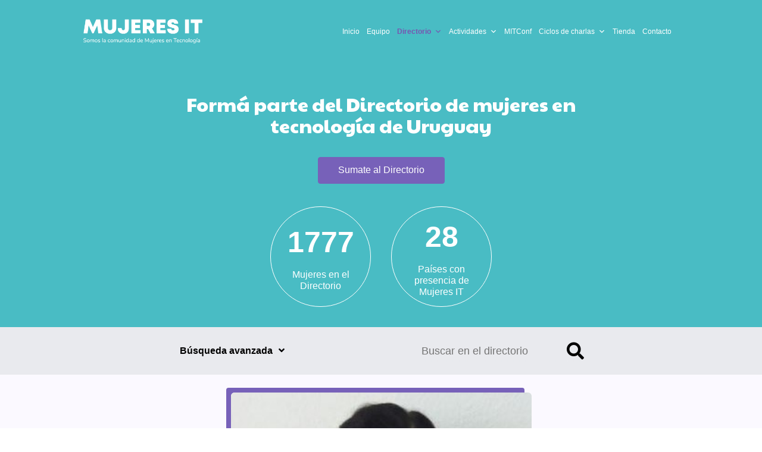

--- FILE ---
content_type: text/html; charset=UTF-8
request_url: https://directorio.mujeresit.com/directorios/?item=Mjgw
body_size: 68454
content:
<!DOCTYPE html>
<html lang="en">
<head>
    <meta charset="UTF-8">
    <meta name="viewport" content="width=device-width, initial-scale=1.0">
    <meta http-equiv="X-UA-Compatible" content="ie=edge">
    <meta name='robots' content='index, follow, max-image-preview:large, max-snippet:-1, max-video-preview:-1' />

	<!-- This site is optimized with the Yoast SEO plugin v19.10 - https://yoast.com/wordpress/plugins/seo/ -->
	<title>Directorios - Mujeres IT</title>
	<link rel="canonical" href="https://directorio.mujeresit.com/directorios/" />
	<meta property="og:locale" content="es_ES" />
	<meta property="og:type" content="article" />
	<meta property="og:title" content="Directorios - Mujeres IT" />
	<meta property="og:url" content="https://directorio.mujeresit.com/directorios/" />
	<meta property="og:site_name" content="Mujeres IT" />
	<meta property="article:modified_time" content="2022-03-26T16:15:30+00:00" />
	<meta name="twitter:card" content="summary_large_image" />
	<script type="application/ld+json" class="yoast-schema-graph">{"@context":"https://schema.org","@graph":[{"@type":"WebPage","@id":"https://directorio.mujeresit.com/directorios/","url":"https://directorio.mujeresit.com/directorios/","name":"Directorios - Mujeres IT","isPartOf":{"@id":"https://directorio.mujeresit.com/#website"},"datePublished":"2020-05-18T01:28:46+00:00","dateModified":"2022-03-26T16:15:30+00:00","breadcrumb":{"@id":"https://directorio.mujeresit.com/directorios/#breadcrumb"},"inLanguage":"es-UY","potentialAction":[{"@type":"ReadAction","target":["https://directorio.mujeresit.com/directorios/"]}]},{"@type":"BreadcrumbList","@id":"https://directorio.mujeresit.com/directorios/#breadcrumb","itemListElement":[{"@type":"ListItem","position":1,"name":"Home","item":"https://directorio.mujeresit.com/"},{"@type":"ListItem","position":2,"name":"Directorios"}]},{"@type":"WebSite","@id":"https://directorio.mujeresit.com/#website","url":"https://directorio.mujeresit.com/","name":"Mujeres IT","description":"La comunidad de Mujeres en IT de Uruguay","potentialAction":[{"@type":"SearchAction","target":{"@type":"EntryPoint","urlTemplate":"https://directorio.mujeresit.com/?s={search_term_string}"},"query-input":"required name=search_term_string"}],"inLanguage":"es-UY"}]}</script>
	<!-- / Yoast SEO plugin. -->


<link rel='dns-prefetch' href='//cdnjs.cloudflare.com' />
<link rel='dns-prefetch' href='//use.fontawesome.com' />
<link rel='dns-prefetch' href='//fonts.googleapis.com' />
<script type="text/javascript">
window._wpemojiSettings = {"baseUrl":"https:\/\/s.w.org\/images\/core\/emoji\/14.0.0\/72x72\/","ext":".png","svgUrl":"https:\/\/s.w.org\/images\/core\/emoji\/14.0.0\/svg\/","svgExt":".svg","source":{"concatemoji":"https:\/\/directorio.mujeresit.com\/wp-includes\/js\/wp-emoji-release.min.js?ver=2922faead3591ff46af4390913f18d89"}};
/*! This file is auto-generated */
!function(e,a,t){var n,r,o,i=a.createElement("canvas"),p=i.getContext&&i.getContext("2d");function s(e,t){var a=String.fromCharCode,e=(p.clearRect(0,0,i.width,i.height),p.fillText(a.apply(this,e),0,0),i.toDataURL());return p.clearRect(0,0,i.width,i.height),p.fillText(a.apply(this,t),0,0),e===i.toDataURL()}function c(e){var t=a.createElement("script");t.src=e,t.defer=t.type="text/javascript",a.getElementsByTagName("head")[0].appendChild(t)}for(o=Array("flag","emoji"),t.supports={everything:!0,everythingExceptFlag:!0},r=0;r<o.length;r++)t.supports[o[r]]=function(e){if(p&&p.fillText)switch(p.textBaseline="top",p.font="600 32px Arial",e){case"flag":return s([127987,65039,8205,9895,65039],[127987,65039,8203,9895,65039])?!1:!s([55356,56826,55356,56819],[55356,56826,8203,55356,56819])&&!s([55356,57332,56128,56423,56128,56418,56128,56421,56128,56430,56128,56423,56128,56447],[55356,57332,8203,56128,56423,8203,56128,56418,8203,56128,56421,8203,56128,56430,8203,56128,56423,8203,56128,56447]);case"emoji":return!s([129777,127995,8205,129778,127999],[129777,127995,8203,129778,127999])}return!1}(o[r]),t.supports.everything=t.supports.everything&&t.supports[o[r]],"flag"!==o[r]&&(t.supports.everythingExceptFlag=t.supports.everythingExceptFlag&&t.supports[o[r]]);t.supports.everythingExceptFlag=t.supports.everythingExceptFlag&&!t.supports.flag,t.DOMReady=!1,t.readyCallback=function(){t.DOMReady=!0},t.supports.everything||(n=function(){t.readyCallback()},a.addEventListener?(a.addEventListener("DOMContentLoaded",n,!1),e.addEventListener("load",n,!1)):(e.attachEvent("onload",n),a.attachEvent("onreadystatechange",function(){"complete"===a.readyState&&t.readyCallback()})),(e=t.source||{}).concatemoji?c(e.concatemoji):e.wpemoji&&e.twemoji&&(c(e.twemoji),c(e.wpemoji)))}(window,document,window._wpemojiSettings);
</script>
<style type="text/css">
img.wp-smiley,
img.emoji {
	display: inline !important;
	border: none !important;
	box-shadow: none !important;
	height: 1em !important;
	width: 1em !important;
	margin: 0 0.07em !important;
	vertical-align: -0.1em !important;
	background: none !important;
	padding: 0 !important;
}
</style>
	<style id='custom-inline-css' type='text/css'>

      .site-front-page .objetives {
              background-image: linear-gradient( rgba(80,63,130,0.75), rgba(80,63,130,0.75)  ), url() ;
              background-size: cover;
              background-position: center center;
              background-repeat: no-repeat;
          }
      

      .site-front-page .contactAndAddDirectory {
            background-image: linear-gradient( rgba(80,63,130,0.75), rgba(80,63,130,0.75)  ), url();
            background-size: cover;
            background-position: center center;
            background-repeat: no-repeat;


      
</style>
<link rel='stylesheet' id='wp-block-library-css' href='https://directorio.mujeresit.com/wp-includes/css/dist/block-library/style.min.css?ver=2922faead3591ff46af4390913f18d89' type='text/css' media='all' />
<link rel='stylesheet' id='classic-theme-styles-css' href='https://directorio.mujeresit.com/wp-includes/css/classic-themes.min.css?ver=1' type='text/css' media='all' />
<style id='global-styles-inline-css' type='text/css'>
body{--wp--preset--color--black: #000000;--wp--preset--color--cyan-bluish-gray: #abb8c3;--wp--preset--color--white: #ffffff;--wp--preset--color--pale-pink: #f78da7;--wp--preset--color--vivid-red: #cf2e2e;--wp--preset--color--luminous-vivid-orange: #ff6900;--wp--preset--color--luminous-vivid-amber: #fcb900;--wp--preset--color--light-green-cyan: #7bdcb5;--wp--preset--color--vivid-green-cyan: #00d084;--wp--preset--color--pale-cyan-blue: #8ed1fc;--wp--preset--color--vivid-cyan-blue: #0693e3;--wp--preset--color--vivid-purple: #9b51e0;--wp--preset--gradient--vivid-cyan-blue-to-vivid-purple: linear-gradient(135deg,rgba(6,147,227,1) 0%,rgb(155,81,224) 100%);--wp--preset--gradient--light-green-cyan-to-vivid-green-cyan: linear-gradient(135deg,rgb(122,220,180) 0%,rgb(0,208,130) 100%);--wp--preset--gradient--luminous-vivid-amber-to-luminous-vivid-orange: linear-gradient(135deg,rgba(252,185,0,1) 0%,rgba(255,105,0,1) 100%);--wp--preset--gradient--luminous-vivid-orange-to-vivid-red: linear-gradient(135deg,rgba(255,105,0,1) 0%,rgb(207,46,46) 100%);--wp--preset--gradient--very-light-gray-to-cyan-bluish-gray: linear-gradient(135deg,rgb(238,238,238) 0%,rgb(169,184,195) 100%);--wp--preset--gradient--cool-to-warm-spectrum: linear-gradient(135deg,rgb(74,234,220) 0%,rgb(151,120,209) 20%,rgb(207,42,186) 40%,rgb(238,44,130) 60%,rgb(251,105,98) 80%,rgb(254,248,76) 100%);--wp--preset--gradient--blush-light-purple: linear-gradient(135deg,rgb(255,206,236) 0%,rgb(152,150,240) 100%);--wp--preset--gradient--blush-bordeaux: linear-gradient(135deg,rgb(254,205,165) 0%,rgb(254,45,45) 50%,rgb(107,0,62) 100%);--wp--preset--gradient--luminous-dusk: linear-gradient(135deg,rgb(255,203,112) 0%,rgb(199,81,192) 50%,rgb(65,88,208) 100%);--wp--preset--gradient--pale-ocean: linear-gradient(135deg,rgb(255,245,203) 0%,rgb(182,227,212) 50%,rgb(51,167,181) 100%);--wp--preset--gradient--electric-grass: linear-gradient(135deg,rgb(202,248,128) 0%,rgb(113,206,126) 100%);--wp--preset--gradient--midnight: linear-gradient(135deg,rgb(2,3,129) 0%,rgb(40,116,252) 100%);--wp--preset--duotone--dark-grayscale: url('#wp-duotone-dark-grayscale');--wp--preset--duotone--grayscale: url('#wp-duotone-grayscale');--wp--preset--duotone--purple-yellow: url('#wp-duotone-purple-yellow');--wp--preset--duotone--blue-red: url('#wp-duotone-blue-red');--wp--preset--duotone--midnight: url('#wp-duotone-midnight');--wp--preset--duotone--magenta-yellow: url('#wp-duotone-magenta-yellow');--wp--preset--duotone--purple-green: url('#wp-duotone-purple-green');--wp--preset--duotone--blue-orange: url('#wp-duotone-blue-orange');--wp--preset--font-size--small: 13px;--wp--preset--font-size--medium: 20px;--wp--preset--font-size--large: 36px;--wp--preset--font-size--x-large: 42px;--wp--preset--spacing--20: 0.44rem;--wp--preset--spacing--30: 0.67rem;--wp--preset--spacing--40: 1rem;--wp--preset--spacing--50: 1.5rem;--wp--preset--spacing--60: 2.25rem;--wp--preset--spacing--70: 3.38rem;--wp--preset--spacing--80: 5.06rem;}:where(.is-layout-flex){gap: 0.5em;}body .is-layout-flow > .alignleft{float: left;margin-inline-start: 0;margin-inline-end: 2em;}body .is-layout-flow > .alignright{float: right;margin-inline-start: 2em;margin-inline-end: 0;}body .is-layout-flow > .aligncenter{margin-left: auto !important;margin-right: auto !important;}body .is-layout-constrained > .alignleft{float: left;margin-inline-start: 0;margin-inline-end: 2em;}body .is-layout-constrained > .alignright{float: right;margin-inline-start: 2em;margin-inline-end: 0;}body .is-layout-constrained > .aligncenter{margin-left: auto !important;margin-right: auto !important;}body .is-layout-constrained > :where(:not(.alignleft):not(.alignright):not(.alignfull)){max-width: var(--wp--style--global--content-size);margin-left: auto !important;margin-right: auto !important;}body .is-layout-constrained > .alignwide{max-width: var(--wp--style--global--wide-size);}body .is-layout-flex{display: flex;}body .is-layout-flex{flex-wrap: wrap;align-items: center;}body .is-layout-flex > *{margin: 0;}:where(.wp-block-columns.is-layout-flex){gap: 2em;}.has-black-color{color: var(--wp--preset--color--black) !important;}.has-cyan-bluish-gray-color{color: var(--wp--preset--color--cyan-bluish-gray) !important;}.has-white-color{color: var(--wp--preset--color--white) !important;}.has-pale-pink-color{color: var(--wp--preset--color--pale-pink) !important;}.has-vivid-red-color{color: var(--wp--preset--color--vivid-red) !important;}.has-luminous-vivid-orange-color{color: var(--wp--preset--color--luminous-vivid-orange) !important;}.has-luminous-vivid-amber-color{color: var(--wp--preset--color--luminous-vivid-amber) !important;}.has-light-green-cyan-color{color: var(--wp--preset--color--light-green-cyan) !important;}.has-vivid-green-cyan-color{color: var(--wp--preset--color--vivid-green-cyan) !important;}.has-pale-cyan-blue-color{color: var(--wp--preset--color--pale-cyan-blue) !important;}.has-vivid-cyan-blue-color{color: var(--wp--preset--color--vivid-cyan-blue) !important;}.has-vivid-purple-color{color: var(--wp--preset--color--vivid-purple) !important;}.has-black-background-color{background-color: var(--wp--preset--color--black) !important;}.has-cyan-bluish-gray-background-color{background-color: var(--wp--preset--color--cyan-bluish-gray) !important;}.has-white-background-color{background-color: var(--wp--preset--color--white) !important;}.has-pale-pink-background-color{background-color: var(--wp--preset--color--pale-pink) !important;}.has-vivid-red-background-color{background-color: var(--wp--preset--color--vivid-red) !important;}.has-luminous-vivid-orange-background-color{background-color: var(--wp--preset--color--luminous-vivid-orange) !important;}.has-luminous-vivid-amber-background-color{background-color: var(--wp--preset--color--luminous-vivid-amber) !important;}.has-light-green-cyan-background-color{background-color: var(--wp--preset--color--light-green-cyan) !important;}.has-vivid-green-cyan-background-color{background-color: var(--wp--preset--color--vivid-green-cyan) !important;}.has-pale-cyan-blue-background-color{background-color: var(--wp--preset--color--pale-cyan-blue) !important;}.has-vivid-cyan-blue-background-color{background-color: var(--wp--preset--color--vivid-cyan-blue) !important;}.has-vivid-purple-background-color{background-color: var(--wp--preset--color--vivid-purple) !important;}.has-black-border-color{border-color: var(--wp--preset--color--black) !important;}.has-cyan-bluish-gray-border-color{border-color: var(--wp--preset--color--cyan-bluish-gray) !important;}.has-white-border-color{border-color: var(--wp--preset--color--white) !important;}.has-pale-pink-border-color{border-color: var(--wp--preset--color--pale-pink) !important;}.has-vivid-red-border-color{border-color: var(--wp--preset--color--vivid-red) !important;}.has-luminous-vivid-orange-border-color{border-color: var(--wp--preset--color--luminous-vivid-orange) !important;}.has-luminous-vivid-amber-border-color{border-color: var(--wp--preset--color--luminous-vivid-amber) !important;}.has-light-green-cyan-border-color{border-color: var(--wp--preset--color--light-green-cyan) !important;}.has-vivid-green-cyan-border-color{border-color: var(--wp--preset--color--vivid-green-cyan) !important;}.has-pale-cyan-blue-border-color{border-color: var(--wp--preset--color--pale-cyan-blue) !important;}.has-vivid-cyan-blue-border-color{border-color: var(--wp--preset--color--vivid-cyan-blue) !important;}.has-vivid-purple-border-color{border-color: var(--wp--preset--color--vivid-purple) !important;}.has-vivid-cyan-blue-to-vivid-purple-gradient-background{background: var(--wp--preset--gradient--vivid-cyan-blue-to-vivid-purple) !important;}.has-light-green-cyan-to-vivid-green-cyan-gradient-background{background: var(--wp--preset--gradient--light-green-cyan-to-vivid-green-cyan) !important;}.has-luminous-vivid-amber-to-luminous-vivid-orange-gradient-background{background: var(--wp--preset--gradient--luminous-vivid-amber-to-luminous-vivid-orange) !important;}.has-luminous-vivid-orange-to-vivid-red-gradient-background{background: var(--wp--preset--gradient--luminous-vivid-orange-to-vivid-red) !important;}.has-very-light-gray-to-cyan-bluish-gray-gradient-background{background: var(--wp--preset--gradient--very-light-gray-to-cyan-bluish-gray) !important;}.has-cool-to-warm-spectrum-gradient-background{background: var(--wp--preset--gradient--cool-to-warm-spectrum) !important;}.has-blush-light-purple-gradient-background{background: var(--wp--preset--gradient--blush-light-purple) !important;}.has-blush-bordeaux-gradient-background{background: var(--wp--preset--gradient--blush-bordeaux) !important;}.has-luminous-dusk-gradient-background{background: var(--wp--preset--gradient--luminous-dusk) !important;}.has-pale-ocean-gradient-background{background: var(--wp--preset--gradient--pale-ocean) !important;}.has-electric-grass-gradient-background{background: var(--wp--preset--gradient--electric-grass) !important;}.has-midnight-gradient-background{background: var(--wp--preset--gradient--midnight) !important;}.has-small-font-size{font-size: var(--wp--preset--font-size--small) !important;}.has-medium-font-size{font-size: var(--wp--preset--font-size--medium) !important;}.has-large-font-size{font-size: var(--wp--preset--font-size--large) !important;}.has-x-large-font-size{font-size: var(--wp--preset--font-size--x-large) !important;}
.wp-block-navigation a:where(:not(.wp-element-button)){color: inherit;}
:where(.wp-block-columns.is-layout-flex){gap: 2em;}
.wp-block-pullquote{font-size: 1.5em;line-height: 1.6;}
</style>
<link rel='stylesheet' id='megamenu-css' href='https://directorio.mujeresit.com/wp-content/uploads/maxmegamenu/style.css?ver=3d02b0' type='text/css' media='all' />
<link rel='stylesheet' id='dashicons-css' href='https://directorio.mujeresit.com/wp-includes/css/dashicons.min.css?ver=2922faead3591ff46af4390913f18d89' type='text/css' media='all' />
<link rel='stylesheet' id='normalize-css' href='https://directorio.mujeresit.com/wp-content/themes/themeMujeresIT/css/normalize.css?ver=1.8.0' type='text/css' media='all' />
<link rel='stylesheet' id='googleFont-css' href='https://fonts.googleapis.com/css2?family=Paytone+One&#038;display=swap&#038;ver=1.0.0' type='text/css' media='all' />
<link rel='stylesheet' id='bootstrap_css-css' href='https://directorio.mujeresit.com/wp-content/themes/themeMujeresIT/css/bootstrap.min.css?ver=4.5.0' type='text/css' media='all' />
<link rel='stylesheet' id='style-css' href='https://directorio.mujeresit.com/wp-content/themes/themeMujeresIT/style.css?ver=1.0.0' type='text/css' media='all' />
<link rel='stylesheet' id='font-awesome-free-css' href='//use.fontawesome.com/releases/v5.2.0/css/all.css?ver=2922faead3591ff46af4390913f18d89' type='text/css' media='all' />
<link rel='stylesheet' id='bootstrap-select-css' href='https://cdnjs.cloudflare.com/ajax/libs/bootstrap-select/1.13.17/css/bootstrap-select.min.css?ver=2922faead3591ff46af4390913f18d89' type='text/css' media='all' />
<script type='text/javascript' src='https://directorio.mujeresit.com/wp-includes/js/jquery/jquery.min.js?ver=3.6.1' id='jquery-core-js'></script>
<script type='text/javascript' src='https://directorio.mujeresit.com/wp-includes/js/jquery/jquery-migrate.min.js?ver=3.3.2' id='jquery-migrate-js'></script>
<script type='text/javascript' id='scripts-js-extra'>
/* <![CDATA[ */
var ajax_var = {"url":"https:\/\/directorio.mujeresit.com\/wp-admin\/admin-ajax.php","nonce":"23ce9eb19a","action":"notify_button_click_advance_filter"};
var search_var = {"url":"https:\/\/directorio.mujeresit.com\/wp-admin\/admin-ajax.php","nonce":"23ce9eb19a","action":"notify_button_click_basic_search"};
var register_var = {"url":"https:\/\/directorio.mujeresit.com\/wp-admin\/admin-ajax.php","nonce":"23ce9eb19a","action":"notify_button_click_register"};
/* ]]> */
</script>
<script type='text/javascript' src='https://directorio.mujeresit.com/wp-content/themes/themeMujeresIT/js/scripts.js?ver=2922faead3591ff46af4390913f18d89' id='scripts-js'></script>
<link rel="https://api.w.org/" href="https://directorio.mujeresit.com/wp-json/" /><link rel="alternate" type="application/json" href="https://directorio.mujeresit.com/wp-json/wp/v2/pages/198" /><link rel="EditURI" type="application/rsd+xml" title="RSD" href="https://directorio.mujeresit.com/xmlrpc.php?rsd" />
<link rel="wlwmanifest" type="application/wlwmanifest+xml" href="https://directorio.mujeresit.com/wp-includes/wlwmanifest.xml" />

<link rel='shortlink' href='https://directorio.mujeresit.com/?p=198' />
<link rel="alternate" type="application/json+oembed" href="https://directorio.mujeresit.com/wp-json/oembed/1.0/embed?url=https%3A%2F%2Fdirectorio.mujeresit.com%2Fdirectorios%2F" />
<link rel="alternate" type="text/xml+oembed" href="https://directorio.mujeresit.com/wp-json/oembed/1.0/embed?url=https%3A%2F%2Fdirectorio.mujeresit.com%2Fdirectorios%2F&#038;format=xml" />
<link rel="icon" href="https://directorio.mujeresit.com/wp-content/uploads/2022/03/cropped-fav-32x32.png" sizes="32x32" />
<link rel="icon" href="https://directorio.mujeresit.com/wp-content/uploads/2022/03/cropped-fav-192x192.png" sizes="192x192" />
<link rel="apple-touch-icon" href="https://directorio.mujeresit.com/wp-content/uploads/2022/03/cropped-fav-180x180.png" />
<meta name="msapplication-TileImage" content="https://directorio.mujeresit.com/wp-content/uploads/2022/03/cropped-fav-270x270.png" />
<style type="text/css">/** Mega Menu CSS: fs **/</style>
</head>
<body>
    
<header class="site-header green">
   <div class="container-header ">
               <a href="https://mujeresit.com/"> 
                    <img src="https://directorio.mujeresit.com/wp-content/themes/themeMujeresIT/img/logo-global-bco.png"></img>
                </a>
                 <div id="mega-menu-wrap-menu-principal-directorio" class="mega-menu-wrap"><div class="mega-menu-toggle"><div class="mega-toggle-blocks-left"></div><div class="mega-toggle-blocks-center"></div><div class="mega-toggle-blocks-right"><div class='mega-toggle-block mega-menu-toggle-block mega-toggle-block-1' id='mega-toggle-block-1' tabindex='0'><span class='mega-toggle-label' role='button' aria-expanded='false'><span class='mega-toggle-label-closed'></span><span class='mega-toggle-label-open'></span></span></div></div></div><ul id="mega-menu-menu-principal-directorio" class="mega-menu max-mega-menu mega-menu-horizontal mega-no-js" data-event="hover_intent" data-effect="slide" data-effect-speed="200" data-effect-mobile="slide_left" data-effect-speed-mobile="400" data-mobile-force-width="body" data-second-click="close" data-document-click="collapse" data-vertical-behaviour="standard" data-breakpoint="1023" data-unbind="true" data-mobile-state="collapse_all" data-mobile-direction="vertical" data-hover-intent-timeout="300" data-hover-intent-interval="100"><li class="mega-menu-item mega-menu-item-type-custom mega-menu-item-object-custom mega-align-bottom-left mega-menu-flyout mega-menu-item-4474" id="mega-menu-item-4474"><a class="mega-menu-link" href="https://mujeresit.com/" tabindex="0">Inicio</a></li><li class="mega-menu-item mega-menu-item-type-custom mega-menu-item-object-custom mega-align-bottom-left mega-menu-flyout mega-menu-item-4475" id="mega-menu-item-4475"><a class="mega-menu-link" href="https://mujeresit.com/equipo/" tabindex="0">Equipo</a></li><li class="mega-menu-item mega-menu-item-type-post_type mega-menu-item-object-page mega-current-menu-item mega-page_item mega-page-item-198 mega-current_page_item mega-menu-item-has-children mega-align-bottom-left mega-menu-flyout mega-menu-item-256" id="mega-menu-item-256"><a class="mega-menu-link" href="https://directorio.mujeresit.com/directorios/" aria-expanded="false" aria-current="page" tabindex="0">Directorio<span class="mega-indicator" aria-hidden="true"></span></a>
<ul class="mega-sub-menu">
<li class="mega-menu-item mega-menu-item-type-post_type mega-menu-item-object-page mega-menu-item-home mega-menu-item-258" id="mega-menu-item-258"><a class="mega-menu-link" href="https://directorio.mujeresit.com/">Directorio de mujeres en tecnología</a></li><li class="mega-menu-item mega-menu-item-type-post_type mega-menu-item-object-page mega-menu-item-257" id="mega-menu-item-257"><a class="mega-menu-link" href="https://directorio.mujeresit.com/directorio-de-comunidades/">Directorio de comunidades</a></li></ul>
</li><li class="mega-menu-item mega-menu-item-type-custom mega-menu-item-object-custom mega-menu-item-has-children mega-align-bottom-left mega-menu-flyout mega-menu-item-4476" id="mega-menu-item-4476"><a class="mega-menu-link" href="https://mujeresit.com/actividades/" aria-expanded="false" tabindex="0">Actividades<span class="mega-indicator" aria-hidden="true"></span></a>
<ul class="mega-sub-menu">
<li class="mega-menu-item mega-menu-item-type-custom mega-menu-item-object-custom mega-menu-item-4795" id="mega-menu-item-4795"><a class="mega-menu-link" href="https://mujeresit.com/actividades-directorio/">Para integrantes del Directorio</a></li><li class="mega-menu-item mega-menu-item-type-custom mega-menu-item-object-custom mega-menu-item-4796" id="mega-menu-item-4796"><a class="mega-menu-link" href="https://mujeresit.com/acciones/">De sensibilización</a></li><li class="mega-menu-item mega-menu-item-type-custom mega-menu-item-object-custom mega-menu-item-4797" id="mega-menu-item-4797"><a class="mega-menu-link" href="https://mujeresit.com/iniciativas-instituciones/">Con organizaciones y eventos</a></li></ul>
</li><li class="mega-menu-item mega-menu-item-type-custom mega-menu-item-object-custom mega-align-bottom-left mega-menu-flyout mega-menu-item-4526" id="mega-menu-item-4526"><a class="mega-menu-link" href="https://mujeresit.com/mitconf/" tabindex="0">MITConf</a></li><li class="mega-menu-item mega-menu-item-type-custom mega-menu-item-object-custom mega-menu-item-has-children mega-align-bottom-left mega-menu-flyout mega-menu-item-4798" id="mega-menu-item-4798"><a class="mega-menu-link" href="https://mujeresit.com/ciclos-de-charlas/" aria-expanded="false" tabindex="0">Ciclos de charlas<span class="mega-indicator" aria-hidden="true"></span></a>
<ul class="mega-sub-menu">
<li class="mega-menu-item mega-menu-item-type-custom mega-menu-item-object-custom mega-menu-item-4799" id="mega-menu-item-4799"><a class="mega-menu-link" href="https://mujeresit.com/mujeres-que-brillan/">Mujeres que brillan</a></li><li class="mega-menu-item mega-menu-item-type-custom mega-menu-item-object-custom mega-menu-item-4800" id="mega-menu-item-4800"><a class="mega-menu-link" href="https://mujeresit.com/mit-talks/">MIT Talks</a></li><li class="mega-menu-item mega-menu-item-type-custom mega-menu-item-object-custom mega-menu-item-4801" id="mega-menu-item-4801"><a class="mega-menu-link" href="https://mujeresit.com/hablemos-sobre-genero-y-tecnologia/">Hablemos sobre Género y Tecnología</a></li></ul>
</li><li class="mega-menu-item mega-menu-item-type-custom mega-menu-item-object-custom mega-align-bottom-left mega-menu-flyout mega-menu-item-4477" id="mega-menu-item-4477"><a target="_blank" class="mega-menu-link" href="https://www.redbubble.com/es/people/mujeresit/shop" tabindex="0">Tienda</a></li><li class="mega-menu-item mega-menu-item-type-custom mega-menu-item-object-custom mega-align-bottom-left mega-menu-flyout mega-menu-item-4478" id="mega-menu-item-4478"><a class="mega-menu-link" href="https://mujeresit.com/contacto/" tabindex="0">Contacto</a></li></ul></div>     </div>
</header>
                                    
<div class="site-directory-page">
        <input type="hidden" id="base" name="base" value="https://directorio.mujeresit.com/directorios"/>
    <input type="hidden" id="directorio" name="directorio" value="1"/>
      <section class="add-directory-search">
       <div class= "subheader-directory">
          <h1 class="title"> Formá parte del Directorio de mujeres en tecnología de Uruguay</h1>
          
          <a href="https://directorio.mujeresit.com/sumate/" class="btn btn-info button" role="button">Sumate al Directorio</a>
         
      </div>  
              <div class="basic-search">
             <div>
              <p class="quantity">1777</p> 
              <p>Mujeres en el Directorio</p>
              </div>
             <div>
                 
               <p class="quantity">28</p> 
               <p>Países con presencia de Mujeres IT</p>
             </div>
        </div>
           </section>
             <!--  /**Sección búsquedas */ -->   
    <section class="search">      
        <div class="accordion" id="accordion">
          <div class="container-acordion">
            <div class="accordion-header desktop collapsed" data-toggle="collapse" data-target="#collapse_1" aria-expanded="false">
                Búsqueda avanzada
            </div>
              <div class="accordion-header mobile collapsed" data-toggle="collapse" data-target="#collapse_1" aria-expanded="false">
            </div>
            <div class="container-basic-search">
            <input type="text" id="input_search" placeholder="Buscar en el directorio" name="search">
            <button class="button-search" id="button_search"><i class="fa fa-search icon"></i></button>
            </div> 
            </div>
            <div class="accordion-body collapse" id="collapse_1" style="">
            
              <div class="expand">
                <div >    
                      <div class="div-select">
                       
                            <label>Departamento de residencia  </label>
                            <label> País de nacimiento</label>
                            <label> Área de expertise </label>
                            <select class="selectpicker" data-live-search="true" title="Departamento de residencia" data-live-search-placeholder="Buscar departamento"  id="departament" name="departament">
                                  
                                   <option  value="" selected disabled></option>

                                                                        <option value="Artigas" data-tokens="Artigas">Artigas</option>
                                                                        <option value="Canelones" data-tokens="Canelones">Canelones</option>
                                                                        <option value="Cerro Largo" data-tokens="Cerro Largo">Cerro Largo</option>
                                                                        <option value="Colonia" data-tokens="Colonia">Colonia</option>
                                                                        <option value="Durazno" data-tokens="Durazno">Durazno</option>
                                                                        <option value="Flores" data-tokens="Flores">Flores</option>
                                                                        <option value="Florida" data-tokens="Florida">Florida</option>
                                                                        <option value="Lavalleja" data-tokens="Lavalleja">Lavalleja</option>
                                                                        <option value="Maldonado" data-tokens="Maldonado">Maldonado</option>
                                                                        <option value="Montevideo" data-tokens="Montevideo">Montevideo</option>
                                                                        <option value="Paysandú" data-tokens="Paysandú">Paysandú</option>
                                                                        <option value="Río Negro" data-tokens="Río Negro">Río Negro</option>
                                                                        <option value="Rivera" data-tokens="Rivera">Rivera</option>
                                                                        <option value="Rocha" data-tokens="Rocha">Rocha</option>
                                                                        <option value="Salto" data-tokens="Salto">Salto</option>
                                                                        <option value="San José" data-tokens="San José">San José</option>
                                                                        <option value="Soriano" data-tokens="Soriano">Soriano</option>
                                                                        <option value="Tacuarembó" data-tokens="Tacuarembó">Tacuarembó</option>
                                                                        <option value="Treinta y Tres" data-tokens="Treinta y Tres">Treinta y Tres</option>
                                                                  </select>
                      
                            
                              <select class="selectpicker" data-live-search="true"   data-live-search-placeholder="Buscar país"  id="country" name="country">
                                      <option selected ></option>
                                                                            <option data-tokens="Afganistán">Afganistán</option>
                                                                            <option data-tokens="Albania">Albania</option>
                                                                            <option data-tokens="Alemania">Alemania</option>
                                                                            <option data-tokens="Algeria">Algeria</option>
                                                                            <option data-tokens="Andorra">Andorra</option>
                                                                            <option data-tokens="Angola">Angola</option>
                                                                            <option data-tokens="Anguilla">Anguilla</option>
                                                                            <option data-tokens="Antigua y Barbuda">Antigua y Barbuda</option>
                                                                            <option data-tokens="Antillas Holandesas">Antillas Holandesas</option>
                                                                            <option data-tokens="Arabia Saudita">Arabia Saudita</option>
                                                                            <option data-tokens="Argentina">Argentina</option>
                                                                            <option data-tokens="Armenia">Armenia</option>
                                                                            <option data-tokens="Aruba">Aruba</option>
                                                                            <option data-tokens="Australia">Australia</option>
                                                                            <option data-tokens="Austria">Austria</option>
                                                                            <option data-tokens="Azerbaiyán">Azerbaiyán</option>
                                                                            <option data-tokens="Bahamas">Bahamas</option>
                                                                            <option data-tokens="Bahrein">Bahrein</option>
                                                                            <option data-tokens="Bangladesh">Bangladesh</option>
                                                                            <option data-tokens="Barbados">Barbados</option>
                                                                            <option data-tokens="Bélgica">Bélgica</option>
                                                                            <option data-tokens="Belice">Belice</option>
                                                                            <option data-tokens="Benín">Benín</option>
                                                                            <option data-tokens="Bermudas">Bermudas</option>
                                                                            <option data-tokens="Bielorrusia">Bielorrusia</option>
                                                                            <option data-tokens="Bolivia">Bolivia</option>
                                                                            <option data-tokens="Bosnia y Herzegovina">Bosnia y Herzegovina</option>
                                                                            <option data-tokens="Botsuana">Botsuana</option>
                                                                            <option data-tokens="Brasil">Brasil</option>
                                                                            <option data-tokens="Brunéi">Brunéi</option>
                                                                            <option data-tokens="Bulgaria">Bulgaria</option>
                                                                            <option data-tokens="Burkina Faso">Burkina Faso</option>
                                                                            <option data-tokens="Burundi">Burundi</option>
                                                                            <option data-tokens="Bután">Bután</option>
                                                                            <option data-tokens="Cabo Verde">Cabo Verde</option>
                                                                            <option data-tokens="Camboya">Camboya</option>
                                                                            <option data-tokens="Camerún">Camerún</option>
                                                                            <option data-tokens="Canadá">Canadá</option>
                                                                            <option data-tokens="Chad">Chad</option>
                                                                            <option data-tokens="Chile">Chile</option>
                                                                            <option data-tokens="China">China</option>
                                                                            <option data-tokens="Chipre">Chipre</option>
                                                                            <option data-tokens="Colombia">Colombia</option>
                                                                            <option data-tokens="Comores">Comores</option>
                                                                            <option data-tokens="Congo (Brazzaville)">Congo (Brazzaville)</option>
                                                                            <option data-tokens="Congo (Kinshasa)">Congo (Kinshasa)</option>
                                                                            <option data-tokens="Cook, Islas">Cook, Islas</option>
                                                                            <option data-tokens="Corea del Norte">Corea del Norte</option>
                                                                            <option data-tokens="Corea del Sur">Corea del Sur</option>
                                                                            <option data-tokens="Costa de Marfil">Costa de Marfil</option>
                                                                            <option data-tokens="Costa Rica">Costa Rica</option>
                                                                            <option data-tokens="Croacia">Croacia</option>
                                                                            <option data-tokens="Cuba">Cuba</option>
                                                                            <option data-tokens="Dinamarca">Dinamarca</option>
                                                                            <option data-tokens="Djibouti, Yibuti">Djibouti, Yibuti</option>
                                                                            <option data-tokens="Ecuador">Ecuador</option>
                                                                            <option data-tokens="Egipto">Egipto</option>
                                                                            <option data-tokens="El Salvador">El Salvador</option>
                                                                            <option data-tokens="Emiratos árabes Unidos">Emiratos árabes Unidos</option>
                                                                            <option data-tokens="Eritrea">Eritrea</option>
                                                                            <option data-tokens="Eslovaquia">Eslovaquia</option>
                                                                            <option data-tokens="Eslovenia">Eslovenia</option>
                                                                            <option data-tokens="España">España</option>
                                                                            <option data-tokens="Estados Unidos">Estados Unidos</option>
                                                                            <option data-tokens="Estonia">Estonia</option>
                                                                            <option data-tokens="Etiopía">Etiopía</option>
                                                                            <option data-tokens="Feroe, Islas">Feroe, Islas</option>
                                                                            <option data-tokens="Filipinas">Filipinas</option>
                                                                            <option data-tokens="Finlandia">Finlandia</option>
                                                                            <option data-tokens="Fiyi">Fiyi</option>
                                                                            <option data-tokens="Francia">Francia</option>
                                                                            <option data-tokens="Gabón">Gabón</option>
                                                                            <option data-tokens="Gambia">Gambia</option>
                                                                            <option data-tokens="Georgia">Georgia</option>
                                                                            <option data-tokens="Ghana">Ghana</option>
                                                                            <option data-tokens="Gibraltar">Gibraltar</option>
                                                                            <option data-tokens="Granada">Granada</option>
                                                                            <option data-tokens="Grecia">Grecia</option>
                                                                            <option data-tokens="Groenlandia">Groenlandia</option>
                                                                            <option data-tokens="Guadalupe">Guadalupe</option>
                                                                            <option data-tokens="Guatemala">Guatemala</option>
                                                                            <option data-tokens="Guernsey">Guernsey</option>
                                                                            <option data-tokens="Guinea">Guinea</option>
                                                                            <option data-tokens="Guinea Ecuatorial">Guinea Ecuatorial</option>
                                                                            <option data-tokens="Guinea-Bissau">Guinea-Bissau</option>
                                                                            <option data-tokens="Guyana">Guyana</option>
                                                                            <option data-tokens="Haiti">Haiti</option>
                                                                            <option data-tokens="Honduras">Honduras</option>
                                                                            <option data-tokens="Hong Kong">Hong Kong</option>
                                                                            <option data-tokens="Hungría">Hungría</option>
                                                                            <option data-tokens="India">India</option>
                                                                            <option data-tokens="Indonesia">Indonesia</option>
                                                                            <option data-tokens="Irak">Irak</option>
                                                                            <option data-tokens="Irán">Irán</option>
                                                                            <option data-tokens="Irlanda">Irlanda</option>
                                                                            <option data-tokens="Isla de Man">Isla de Man</option>
                                                                            <option data-tokens="Isla Pitcairn">Isla Pitcairn</option>
                                                                            <option data-tokens="Islandia">Islandia</option>
                                                                            <option data-tokens="Islas Salomón">Islas Salomón</option>
                                                                            <option data-tokens="Islas Turcas y Caicos">Islas Turcas y Caicos</option>
                                                                            <option data-tokens="Islas Virgenes Británicas">Islas Virgenes Británicas</option>
                                                                            <option data-tokens="Israel">Israel</option>
                                                                            <option data-tokens="Italia">Italia</option>
                                                                            <option data-tokens="Jamaica">Jamaica</option>
                                                                            <option data-tokens="Japón">Japón</option>
                                                                            <option data-tokens="Jersey">Jersey</option>
                                                                            <option data-tokens="Jordania">Jordania</option>
                                                                            <option data-tokens="Kazajstán">Kazajstán</option>
                                                                            <option data-tokens="Kenia">Kenia</option>
                                                                            <option data-tokens="Kirguistán">Kirguistán</option>
                                                                            <option data-tokens="Kiribati">Kiribati</option>
                                                                            <option data-tokens="Kuwait">Kuwait</option>
                                                                            <option data-tokens="Laos">Laos</option>
                                                                            <option data-tokens="Lesotho">Lesotho</option>
                                                                            <option data-tokens="Letonia">Letonia</option>
                                                                            <option data-tokens="Líbano">Líbano</option>
                                                                            <option data-tokens="Liberia">Liberia</option>
                                                                            <option data-tokens="Libia">Libia</option>
                                                                            <option data-tokens="Liechtenstein">Liechtenstein</option>
                                                                            <option data-tokens="Lituania">Lituania</option>
                                                                            <option data-tokens="Luxemburgo">Luxemburgo</option>
                                                                            <option data-tokens="Macedonia">Macedonia</option>
                                                                            <option data-tokens="Madagascar">Madagascar</option>
                                                                            <option data-tokens="Malasia">Malasia</option>
                                                                            <option data-tokens="Malawi">Malawi</option>
                                                                            <option data-tokens="Maldivas">Maldivas</option>
                                                                            <option data-tokens="Malí">Malí</option>
                                                                            <option data-tokens="Malta">Malta</option>
                                                                            <option data-tokens="Marruecos">Marruecos</option>
                                                                            <option data-tokens="Martinica">Martinica</option>
                                                                            <option data-tokens="Mauricio">Mauricio</option>
                                                                            <option data-tokens="Mauritania">Mauritania</option>
                                                                            <option data-tokens="México">México</option>
                                                                            <option data-tokens="Moldavia">Moldavia</option>
                                                                            <option data-tokens="Mónaco">Mónaco</option>
                                                                            <option data-tokens="Mongolia">Mongolia</option>
                                                                            <option data-tokens="Mozambique">Mozambique</option>
                                                                            <option data-tokens="Myanmar">Myanmar</option>
                                                                            <option data-tokens="Namibia">Namibia</option>
                                                                            <option data-tokens="Nauru">Nauru</option>
                                                                            <option data-tokens="Nepal">Nepal</option>
                                                                            <option data-tokens="Nicaragua">Nicaragua</option>
                                                                            <option data-tokens="Níger">Níger</option>
                                                                            <option data-tokens="Nigeria">Nigeria</option>
                                                                            <option data-tokens="Norfolk Island">Norfolk Island</option>
                                                                            <option data-tokens="Noruega">Noruega</option>
                                                                            <option data-tokens="Nueva Caledonia">Nueva Caledonia</option>
                                                                            <option data-tokens="Nueva Zelanda">Nueva Zelanda</option>
                                                                            <option data-tokens="Omán">Omán</option>
                                                                            <option data-tokens="Países Bajos, Holanda">Países Bajos, Holanda</option>
                                                                            <option data-tokens="Pakistán">Pakistán</option>
                                                                            <option data-tokens="Panamá">Panamá</option>
                                                                            <option data-tokens="Papúa-Nueva Guinea">Papúa-Nueva Guinea</option>
                                                                            <option data-tokens="Paraguay">Paraguay</option>
                                                                            <option data-tokens="Perú">Perú</option>
                                                                            <option data-tokens="Polinesia Francesa">Polinesia Francesa</option>
                                                                            <option data-tokens="Polonia">Polonia</option>
                                                                            <option data-tokens="Portugal">Portugal</option>
                                                                            <option data-tokens="Puerto Rico">Puerto Rico</option>
                                                                            <option data-tokens="Qatar">Qatar</option>
                                                                            <option data-tokens="Reino Unido">Reino Unido</option>
                                                                            <option data-tokens="República Checa">República Checa</option>
                                                                            <option data-tokens="República Dominicana">República Dominicana</option>
                                                                            <option data-tokens="Reunión">Reunión</option>
                                                                            <option data-tokens="Ruanda">Ruanda</option>
                                                                            <option data-tokens="Rumanía">Rumanía</option>
                                                                            <option data-tokens="Rusia">Rusia</option>
                                                                            <option data-tokens="Sáhara Occidental">Sáhara Occidental</option>
                                                                            <option data-tokens="Samoa">Samoa</option>
                                                                            <option data-tokens="San Cristobal y Nevis">San Cristobal y Nevis</option>
                                                                            <option data-tokens="San Marino">San Marino</option>
                                                                            <option data-tokens="San Pedro y Miquelón">San Pedro y Miquelón</option>
                                                                            <option data-tokens="San Tomé y Príncipe">San Tomé y Príncipe</option>
                                                                            <option data-tokens="San Vincente y Granadinas">San Vincente y Granadinas</option>
                                                                            <option data-tokens="Santa Elena">Santa Elena</option>
                                                                            <option data-tokens="Santa Lucía">Santa Lucía</option>
                                                                            <option data-tokens="Senegal">Senegal</option>
                                                                            <option data-tokens="Serbia y Montenegro">Serbia y Montenegro</option>
                                                                            <option data-tokens="Seychelles">Seychelles</option>
                                                                            <option data-tokens="Sierra Leona">Sierra Leona</option>
                                                                            <option data-tokens="Singapur">Singapur</option>
                                                                            <option data-tokens="Siria">Siria</option>
                                                                            <option data-tokens="Somalia">Somalia</option>
                                                                            <option data-tokens="Sri Lanka">Sri Lanka</option>
                                                                            <option data-tokens="Sudáfrica">Sudáfrica</option>
                                                                            <option data-tokens="Sudán">Sudán</option>
                                                                            <option data-tokens="Suecia">Suecia</option>
                                                                            <option data-tokens="Suiza">Suiza</option>
                                                                            <option data-tokens="Surinam">Surinam</option>
                                                                            <option data-tokens="Swazilandia">Swazilandia</option>
                                                                            <option data-tokens="Tadjikistan">Tadjikistan</option>
                                                                            <option data-tokens="Tailandia">Tailandia</option>
                                                                            <option data-tokens="Taiwan">Taiwan</option>
                                                                            <option data-tokens="Tanzania">Tanzania</option>
                                                                            <option data-tokens="Timor Oriental">Timor Oriental</option>
                                                                            <option data-tokens="Togo">Togo</option>
                                                                            <option data-tokens="Tokelau">Tokelau</option>
                                                                            <option data-tokens="Tonga">Tonga</option>
                                                                            <option data-tokens="Trinidad y Tobago">Trinidad y Tobago</option>
                                                                            <option data-tokens="Túnez">Túnez</option>
                                                                            <option data-tokens="Turkmenistan">Turkmenistan</option>
                                                                            <option data-tokens="Turquía">Turquía</option>
                                                                            <option data-tokens="Tuvalu">Tuvalu</option>
                                                                            <option data-tokens="Ucrania">Ucrania</option>
                                                                            <option data-tokens="Uganda">Uganda</option>
                                                                            <option data-tokens="Uruguay">Uruguay</option>
                                                                            <option data-tokens="Uzbekistán">Uzbekistán</option>
                                                                            <option data-tokens="Vanuatu">Vanuatu</option>
                                                                            <option data-tokens="Venezuela">Venezuela</option>
                                                                            <option data-tokens="Vietnam">Vietnam</option>
                                                                            <option data-tokens="Wallis y Futuna">Wallis y Futuna</option>
                                                                            <option data-tokens="Yemen">Yemen</option>
                                                                            <option data-tokens="Zambia">Zambia</option>
                                                                            <option data-tokens="Zimbabwe">Zimbabwe</option>
                                                                    </select>
                        
                            
                              <select class="selectpicker" data-live-search="true"  data-live-search-placeholder="Buscar categoría"   id="category" name="category">
                                    <option selected ></option>
                                                                        <option data-tokens="Análisis (BA/Funcional/etc)">Análisis (BA/Funcional/etc)</option>
                                                                        <option data-tokens="Ciencias de datos">Ciencias de datos</option>
                                                                        <option data-tokens="Comunicación">Comunicación</option>
                                                                        <option data-tokens="Derecho Informático">Derecho Informático</option>
                                                                        <option data-tokens="Desarrollo">Desarrollo</option>
                                                                        <option data-tokens="DevOps">DevOps</option>
                                                                        <option data-tokens="Diseño">Diseño</option>
                                                                        <option data-tokens="Docencia">Docencia</option>
                                                                        <option data-tokens="Estudiante">Estudiante</option>
                                                                        <option data-tokens="Gestión">Gestión</option>
                                                                        <option data-tokens="Infraestructura">Infraestructura</option>
                                                                        <option data-tokens="Investigación">Investigación</option>
                                                                        <option data-tokens="Machine Learning/ IA">Machine Learning/ IA</option>
                                                                        <option data-tokens="Negocios">Negocios</option>
                                                                        <option data-tokens="Otro">Otro</option>
                                                                        <option data-tokens="Recursos Humanos">Recursos Humanos</option>
                                                                        <option data-tokens="Seguridad">Seguridad</option>
                                                                        <option data-tokens="Testing">Testing</option>
                                                                  </select>
                        
                      </div>
                      <div class="div-button">
                          <button class="btn btn-info button" role="button"  id="button_advance_search" value="Buscar"> Buscar </button> 
                      </div>
                  </div>            
                </div>                        
            </div>
          
        </div>         
      </section> 
     
           <div  id="load">
      <div class="spinner-border" role="status">
        <span class="sr-only">Loading...</span>
      </div>
       </div>
       <section id="grid-filter"> </section>
       <section id="grid-items" class="grid-items">
         
                              <div id="items"  class="content-items individual">                     
                                   
                      <div class="item">
                        <a href="" >
                          <img class="img"src=" https://mujeresit.com/img_items/Marcia-Rivero.jpg " />  </a>
                          <h3 class="title">  Marcia   Rivero </h3>
                          <p class="description"> Ingeniera en Computación </p>
                                  <ul class ="icons"> 
                                            <li>
                                                    <a target="_blank" href="https://www.linkedin.com/in/marcia-rivero-briano-623b33117/" class="fontawesome social-icon linkedin"></a>
                                            </li>

                                                                                                </ul>                          <div class="btn-div"> 
                               <a href="https://directorio.mujeresit.com/directorios/" class="btn btn-info button" role="button">Volver al directorio</a>
                          </div>
                      </div> 
                      </div>  
                                  </div>
               <div class="pagination"></div>                            
            </div> 
      </section>             
</div>      
  
    <footer class="site-footer">
        <div class="container-footer">
        <div class="widget-footer"><img width="160" height="18" src="https://directorio.mujeresit.com/wp-content/uploads/2021/01/info-mujeresit-com@3x-300x34.png" class="image wp-image-2293  attachment-160x18 size-160x18" alt="" decoding="async" loading="lazy" style="max-width: 100%; height: auto;" srcset="https://directorio.mujeresit.com/wp-content/uploads/2021/01/info-mujeresit-com@3x-300x34.png 300w, https://directorio.mujeresit.com/wp-content/uploads/2021/01/info-mujeresit-com@3x-16x2.png 16w, https://directorio.mujeresit.com/wp-content/uploads/2021/01/info-mujeresit-com@3x-e1610738335625.png 160w" sizes="(max-width: 160px) 100vw, 160px" /></div><div class="widget-footer"><img width="58" height="48" src="https://directorio.mujeresit.com/wp-content/uploads/2020/05/flags@2x.png" class="image wp-image-287  attachment-full size-full" alt="" decoding="async" loading="lazy" style="max-width: 100%; height: auto;" /></div><div class="widget-footer"><h3 id="title">Mapa de sitio</h3><div class="menu-menu-footer-container"><ul id="menu-menu-footer" class="menu"><li id="menu-item-65" class="menu-item menu-item-type-post_type menu-item-object-page menu-item-home menu-item-65"><a href="https://directorio.mujeresit.com/">Directorio de mujeres en IT</a></li>
<li id="menu-item-1653" class="menu-item menu-item-type-post_type menu-item-object-page menu-item-1653"><a href="https://directorio.mujeresit.com/directorio-de-comunidades/">Directorio de comunidades</a></li>
<li id="menu-item-4525" class="menu-item menu-item-type-custom menu-item-object-custom menu-item-4525"><a href="https://mujeresit.com/mitconf/">MITConf</a></li>
<li id="menu-item-4802" class="menu-item menu-item-type-custom menu-item-object-custom menu-item-4802"><a href="https://mujeresit.com/ciclos-de-charlas/">Ciclos de charlas</a></li>
<li id="menu-item-4803" class="menu-item menu-item-type-custom menu-item-object-custom menu-item-4803"><a href="https://mujeresit.com/actividades/">Actividades</a></li>
<li id="menu-item-1650" class="menu-item menu-item-type-custom menu-item-object-custom menu-item-1650"><a target="_blank" rel="noopener" href="https://anchor.fm/mujeresIT">Radio</a></li>
<li id="menu-item-3496" class="menu-item menu-item-type-custom menu-item-object-custom menu-item-3496"><a target="_blank" rel="noopener" href="https://www.buymeacoffee.com/mujeresit">Donar</a></li>
<li id="menu-item-251" class="menu-item menu-item-type-post_type menu-item-object-page menu-item-251"><a href="https://directorio.mujeresit.com/politicas-de-privacidad-y-codigo-de-conducta/">Términos de uso y Políticas de privacidad</a></li>
<li id="menu-item-250" class="menu-item menu-item-type-post_type menu-item-object-page menu-item-250"><a href="https://directorio.mujeresit.com/codigo-de-conducta/">Código de conducta</a></li>
<li id="menu-item-184" class="menu-item menu-item-type-custom menu-item-object-custom menu-item-184"><a href="https://mujeresit.com/contacto/">Contacto</a></li>
</ul></div></div><div class="widget-footer"><img width="1446" height="295" src="https://directorio.mujeresit.com/wp-content/uploads/2020/10/logo-blanco-frase-1.png" class="image wp-image-2145  attachment-full size-full" alt="" decoding="async" loading="lazy" style="max-width: 100%; height: auto;" srcset="https://directorio.mujeresit.com/wp-content/uploads/2020/10/logo-blanco-frase-1.png 1446w, https://directorio.mujeresit.com/wp-content/uploads/2020/10/logo-blanco-frase-1-300x61.png 300w, https://directorio.mujeresit.com/wp-content/uploads/2020/10/logo-blanco-frase-1-768x157.png 768w" sizes="(max-width: 1446px) 100vw, 1446px" /></div><div class="widget-footer"><img width="425" height="419" src="https://directorio.mujeresit.com/wp-content/uploads/2021/09/LGBT-badge-big-blanco.png" class="image wp-image-3480  attachment-full size-full" alt="" decoding="async" loading="lazy" style="max-width: 100%; height: auto;" srcset="https://directorio.mujeresit.com/wp-content/uploads/2021/09/LGBT-badge-big-blanco.png 425w, https://directorio.mujeresit.com/wp-content/uploads/2021/09/LGBT-badge-big-blanco-300x296.png 300w, https://directorio.mujeresit.com/wp-content/uploads/2021/09/LGBT-badge-big-blanco-12x12.png 12w" sizes="(max-width: 425px) 100vw, 425px" /></div><div class="widget-footer">			<div class="textwidget"><p>© Mujeres IT copyright 2020. Todos los derechos reservados</p>
</div>
		</div>        </footer>
         </div>
        <script type='text/javascript' src='https://directorio.mujeresit.com/wp-content/themes/themeMujeresIT/js/bootstrap.bundle.js?ver=4.5.0' id='bootstrap_js-js'></script>
<script type='text/javascript' src='https://cdnjs.cloudflare.com/ajax/libs/bootstrap-select/1.13.17/js/bootstrap-select.min.js?ver=2922faead3591ff46af4390913f18d89' id='bootstrap-selectjs-js'></script>
<script type='text/javascript' src='https://directorio.mujeresit.com/wp-includes/js/hoverIntent.min.js?ver=1.10.2' id='hoverIntent-js'></script>
<script type='text/javascript' src='https://directorio.mujeresit.com/wp-content/plugins/megamenu/js/maxmegamenu.js?ver=3.6.1' id='megamenu-js'></script>
    </body>
</html>

--- FILE ---
content_type: text/css
request_url: https://directorio.mujeresit.com/wp-content/uploads/maxmegamenu/style.css?ver=3d02b0
body_size: 80936
content:
/** Saturday 26th March 2022 18:06:12 UTC (core) **/
/** THIS FILE IS AUTOMATICALLY GENERATED - DO NOT MAKE MANUAL EDITS! **/
/** Custom CSS should be added to Mega Menu > Menu Themes > Custom Styling **/

.mega-menu-last-modified-1648317972 { content: 'Saturday 26th March 2022 18:06:12 UTC'; }

#mega-menu-wrap-menu-principal-directorio, #mega-menu-wrap-menu-principal-directorio #mega-menu-menu-principal-directorio, #mega-menu-wrap-menu-principal-directorio #mega-menu-menu-principal-directorio ul.mega-sub-menu, #mega-menu-wrap-menu-principal-directorio #mega-menu-menu-principal-directorio li.mega-menu-item, #mega-menu-wrap-menu-principal-directorio #mega-menu-menu-principal-directorio li.mega-menu-row, #mega-menu-wrap-menu-principal-directorio #mega-menu-menu-principal-directorio li.mega-menu-column, #mega-menu-wrap-menu-principal-directorio #mega-menu-menu-principal-directorio a.mega-menu-link, #mega-menu-wrap-menu-principal-directorio #mega-menu-menu-principal-directorio span.mega-menu-badge {
  transition: none;
  border-radius: 0;
  box-shadow: none;
  background: none;
  border: 0;
  bottom: auto;
  box-sizing: border-box;
  clip: auto;
  color: #fff;
  display: block;
  float: none;
  font-family: inherit;
  font-size: 14px;
  height: auto;
  left: auto;
  line-height: 1.7;
  list-style-type: none;
  margin: 0;
  min-height: auto;
  max-height: none;
  min-width: auto;
  max-width: none;
  opacity: 1;
  outline: none;
  overflow: visible;
  padding: 0;
  position: relative;
  pointer-events: auto;
  right: auto;
  text-align: left;
  text-decoration: none;
  text-indent: 0;
  text-transform: none;
  transform: none;
  top: auto;
  vertical-align: baseline;
  visibility: inherit;
  width: auto;
  word-wrap: break-word;
  white-space: normal;
}
#mega-menu-wrap-menu-principal-directorio:before, #mega-menu-wrap-menu-principal-directorio #mega-menu-menu-principal-directorio:before, #mega-menu-wrap-menu-principal-directorio #mega-menu-menu-principal-directorio ul.mega-sub-menu:before, #mega-menu-wrap-menu-principal-directorio #mega-menu-menu-principal-directorio li.mega-menu-item:before, #mega-menu-wrap-menu-principal-directorio #mega-menu-menu-principal-directorio li.mega-menu-row:before, #mega-menu-wrap-menu-principal-directorio #mega-menu-menu-principal-directorio li.mega-menu-column:before, #mega-menu-wrap-menu-principal-directorio #mega-menu-menu-principal-directorio a.mega-menu-link:before, #mega-menu-wrap-menu-principal-directorio #mega-menu-menu-principal-directorio span.mega-menu-badge:before, #mega-menu-wrap-menu-principal-directorio:after, #mega-menu-wrap-menu-principal-directorio #mega-menu-menu-principal-directorio:after, #mega-menu-wrap-menu-principal-directorio #mega-menu-menu-principal-directorio ul.mega-sub-menu:after, #mega-menu-wrap-menu-principal-directorio #mega-menu-menu-principal-directorio li.mega-menu-item:after, #mega-menu-wrap-menu-principal-directorio #mega-menu-menu-principal-directorio li.mega-menu-row:after, #mega-menu-wrap-menu-principal-directorio #mega-menu-menu-principal-directorio li.mega-menu-column:after, #mega-menu-wrap-menu-principal-directorio #mega-menu-menu-principal-directorio a.mega-menu-link:after, #mega-menu-wrap-menu-principal-directorio #mega-menu-menu-principal-directorio span.mega-menu-badge:after {
  display: none;
}
#mega-menu-wrap-menu-principal-directorio {
  border-radius: 0;
}
@media only screen and (min-width: 1024px) {
  #mega-menu-wrap-menu-principal-directorio {
    background: #49bcc4;
  }
}
#mega-menu-wrap-menu-principal-directorio.mega-keyboard-navigation .mega-menu-toggle:focus, #mega-menu-wrap-menu-principal-directorio.mega-keyboard-navigation .mega-toggle-block:focus, #mega-menu-wrap-menu-principal-directorio.mega-keyboard-navigation .mega-toggle-block a:focus, #mega-menu-wrap-menu-principal-directorio.mega-keyboard-navigation .mega-toggle-block .mega-search input[type=text]:focus, #mega-menu-wrap-menu-principal-directorio.mega-keyboard-navigation .mega-toggle-block button.mega-toggle-animated:focus, #mega-menu-wrap-menu-principal-directorio.mega-keyboard-navigation #mega-menu-menu-principal-directorio a:focus, #mega-menu-wrap-menu-principal-directorio.mega-keyboard-navigation #mega-menu-menu-principal-directorio input:focus, #mega-menu-wrap-menu-principal-directorio.mega-keyboard-navigation #mega-menu-menu-principal-directorio li.mega-menu-item a.mega-menu-link:focus {
  outline: 3px solid #109cde;
  outline-offset: -3px;
}
#mega-menu-wrap-menu-principal-directorio.mega-keyboard-navigation .mega-toggle-block button.mega-toggle-animated:focus {
  outline-offset: 2px;
}
#mega-menu-wrap-menu-principal-directorio.mega-keyboard-navigation > li.mega-menu-item > a.mega-menu-link:focus {
  background: #49bcc4;
  color: #fff;
  font-weight: normal;
  text-decoration: none;
  border-color: #49bcb9;
}
@media only screen and (max-width: 1023px) {
  #mega-menu-wrap-menu-principal-directorio.mega-keyboard-navigation > li.mega-menu-item > a.mega-menu-link:focus {
    color: #fff;
    background: #3b8482;
  }
}
#mega-menu-wrap-menu-principal-directorio #mega-menu-menu-principal-directorio {
  visibility: visible;
  text-align: left;
  padding: 0px 0px 0px 0px;
}
#mega-menu-wrap-menu-principal-directorio #mega-menu-menu-principal-directorio a.mega-menu-link {
  cursor: pointer;
  display: inline;
}
#mega-menu-wrap-menu-principal-directorio #mega-menu-menu-principal-directorio a.mega-menu-link .mega-description-group {
  vertical-align: middle;
  display: inline-block;
  transition: none;
}
#mega-menu-wrap-menu-principal-directorio #mega-menu-menu-principal-directorio a.mega-menu-link .mega-description-group .mega-menu-title, #mega-menu-wrap-menu-principal-directorio #mega-menu-menu-principal-directorio a.mega-menu-link .mega-description-group .mega-menu-description {
  transition: none;
  line-height: 1.5;
  display: block;
}
#mega-menu-wrap-menu-principal-directorio #mega-menu-menu-principal-directorio a.mega-menu-link .mega-description-group .mega-menu-description {
  font-style: italic;
  font-size: 0.8em;
  text-transform: none;
  font-weight: normal;
}
#mega-menu-wrap-menu-principal-directorio #mega-menu-menu-principal-directorio li.mega-menu-megamenu li.mega-menu-item.mega-icon-left.mega-has-description.mega-has-icon > a.mega-menu-link {
  display: flex;
  align-items: center;
}
#mega-menu-wrap-menu-principal-directorio #mega-menu-menu-principal-directorio li.mega-menu-megamenu li.mega-menu-item.mega-icon-left.mega-has-description.mega-has-icon > a.mega-menu-link:before {
  flex: 0 0 auto;
  align-self: flex-start;
}
#mega-menu-wrap-menu-principal-directorio #mega-menu-menu-principal-directorio li.mega-menu-tabbed.mega-menu-megamenu > ul.mega-sub-menu > li.mega-menu-item.mega-icon-left.mega-has-description.mega-has-icon > a.mega-menu-link {
  display: block;
}
#mega-menu-wrap-menu-principal-directorio #mega-menu-menu-principal-directorio li.mega-menu-item.mega-icon-top > a.mega-menu-link {
  display: table-cell;
  vertical-align: middle;
  line-height: initial;
}
#mega-menu-wrap-menu-principal-directorio #mega-menu-menu-principal-directorio li.mega-menu-item.mega-icon-top > a.mega-menu-link:before {
  display: block;
  margin: 0 0 6px 0;
  text-align: center;
}
#mega-menu-wrap-menu-principal-directorio #mega-menu-menu-principal-directorio li.mega-menu-item.mega-icon-top > a.mega-menu-link > span.mega-title-below {
  display: inline-block;
  transition: none;
}
@media only screen and (max-width: 1023px) {
  #mega-menu-wrap-menu-principal-directorio #mega-menu-menu-principal-directorio > li.mega-menu-item.mega-icon-top > a.mega-menu-link {
    display: block;
    line-height: 40px;
  }
  #mega-menu-wrap-menu-principal-directorio #mega-menu-menu-principal-directorio > li.mega-menu-item.mega-icon-top > a.mega-menu-link:before {
    display: inline-block;
    margin: 0 6px 0 0;
    text-align: left;
  }
}
#mega-menu-wrap-menu-principal-directorio #mega-menu-menu-principal-directorio li.mega-menu-item.mega-icon-right > a.mega-menu-link:before {
  float: right;
  margin: 0 0 0 6px;
}
#mega-menu-wrap-menu-principal-directorio #mega-menu-menu-principal-directorio > li.mega-animating > ul.mega-sub-menu {
  pointer-events: none;
}
#mega-menu-wrap-menu-principal-directorio #mega-menu-menu-principal-directorio li.mega-disable-link > a.mega-menu-link, #mega-menu-wrap-menu-principal-directorio #mega-menu-menu-principal-directorio li.mega-menu-megamenu li.mega-disable-link > a.mega-menu-link {
  cursor: inherit;
}
#mega-menu-wrap-menu-principal-directorio #mega-menu-menu-principal-directorio li.mega-menu-item-has-children.mega-disable-link > a.mega-menu-link, #mega-menu-wrap-menu-principal-directorio #mega-menu-menu-principal-directorio li.mega-menu-megamenu > li.mega-menu-item-has-children.mega-disable-link > a.mega-menu-link {
  cursor: pointer;
}
#mega-menu-wrap-menu-principal-directorio #mega-menu-menu-principal-directorio p {
  margin-bottom: 10px;
}
#mega-menu-wrap-menu-principal-directorio #mega-menu-menu-principal-directorio input, #mega-menu-wrap-menu-principal-directorio #mega-menu-menu-principal-directorio img {
  max-width: 100%;
}
#mega-menu-wrap-menu-principal-directorio #mega-menu-menu-principal-directorio li.mega-menu-item > ul.mega-sub-menu {
  display: block;
  visibility: hidden;
  opacity: 1;
  pointer-events: auto;
}
@media only screen and (max-width: 1023px) {
  #mega-menu-wrap-menu-principal-directorio #mega-menu-menu-principal-directorio li.mega-menu-item > ul.mega-sub-menu {
    display: none;
    visibility: visible;
    opacity: 1;
  }
  #mega-menu-wrap-menu-principal-directorio #mega-menu-menu-principal-directorio li.mega-menu-item.mega-toggle-on > ul.mega-sub-menu, #mega-menu-wrap-menu-principal-directorio #mega-menu-menu-principal-directorio li.mega-menu-megamenu.mega-menu-item.mega-toggle-on ul.mega-sub-menu {
    display: block;
  }
  #mega-menu-wrap-menu-principal-directorio #mega-menu-menu-principal-directorio li.mega-menu-megamenu.mega-menu-item.mega-toggle-on li.mega-hide-sub-menu-on-mobile > ul.mega-sub-menu, #mega-menu-wrap-menu-principal-directorio #mega-menu-menu-principal-directorio li.mega-hide-sub-menu-on-mobile > ul.mega-sub-menu {
    display: none;
  }
}
@media only screen and (min-width: 1024px) {
  #mega-menu-wrap-menu-principal-directorio #mega-menu-menu-principal-directorio[data-effect="fade"] li.mega-menu-item > ul.mega-sub-menu {
    opacity: 0;
    transition: opacity 200ms ease-in, visibility 200ms ease-in;
  }
  #mega-menu-wrap-menu-principal-directorio #mega-menu-menu-principal-directorio[data-effect="fade"].mega-no-js li.mega-menu-item:hover > ul.mega-sub-menu, #mega-menu-wrap-menu-principal-directorio #mega-menu-menu-principal-directorio[data-effect="fade"].mega-no-js li.mega-menu-item:focus > ul.mega-sub-menu, #mega-menu-wrap-menu-principal-directorio #mega-menu-menu-principal-directorio[data-effect="fade"] li.mega-menu-item.mega-toggle-on > ul.mega-sub-menu, #mega-menu-wrap-menu-principal-directorio #mega-menu-menu-principal-directorio[data-effect="fade"] li.mega-menu-item.mega-menu-megamenu.mega-toggle-on ul.mega-sub-menu {
    opacity: 1;
  }
  #mega-menu-wrap-menu-principal-directorio #mega-menu-menu-principal-directorio[data-effect="fade_up"] li.mega-menu-item.mega-menu-megamenu > ul.mega-sub-menu, #mega-menu-wrap-menu-principal-directorio #mega-menu-menu-principal-directorio[data-effect="fade_up"] li.mega-menu-item.mega-menu-flyout ul.mega-sub-menu {
    opacity: 0;
    transform: translate(0, 10px);
    transition: opacity 200ms ease-in, transform 200ms ease-in, visibility 200ms ease-in;
  }
  #mega-menu-wrap-menu-principal-directorio #mega-menu-menu-principal-directorio[data-effect="fade_up"].mega-no-js li.mega-menu-item:hover > ul.mega-sub-menu, #mega-menu-wrap-menu-principal-directorio #mega-menu-menu-principal-directorio[data-effect="fade_up"].mega-no-js li.mega-menu-item:focus > ul.mega-sub-menu, #mega-menu-wrap-menu-principal-directorio #mega-menu-menu-principal-directorio[data-effect="fade_up"] li.mega-menu-item.mega-toggle-on > ul.mega-sub-menu, #mega-menu-wrap-menu-principal-directorio #mega-menu-menu-principal-directorio[data-effect="fade_up"] li.mega-menu-item.mega-menu-megamenu.mega-toggle-on ul.mega-sub-menu {
    opacity: 1;
    transform: translate(0, 0);
  }
  #mega-menu-wrap-menu-principal-directorio #mega-menu-menu-principal-directorio[data-effect="slide_up"] li.mega-menu-item.mega-menu-megamenu > ul.mega-sub-menu, #mega-menu-wrap-menu-principal-directorio #mega-menu-menu-principal-directorio[data-effect="slide_up"] li.mega-menu-item.mega-menu-flyout ul.mega-sub-menu {
    transform: translate(0, 10px);
    transition: transform 200ms ease-in, visibility 200ms ease-in;
  }
  #mega-menu-wrap-menu-principal-directorio #mega-menu-menu-principal-directorio[data-effect="slide_up"].mega-no-js li.mega-menu-item:hover > ul.mega-sub-menu, #mega-menu-wrap-menu-principal-directorio #mega-menu-menu-principal-directorio[data-effect="slide_up"].mega-no-js li.mega-menu-item:focus > ul.mega-sub-menu, #mega-menu-wrap-menu-principal-directorio #mega-menu-menu-principal-directorio[data-effect="slide_up"] li.mega-menu-item.mega-toggle-on > ul.mega-sub-menu, #mega-menu-wrap-menu-principal-directorio #mega-menu-menu-principal-directorio[data-effect="slide_up"] li.mega-menu-item.mega-menu-megamenu.mega-toggle-on ul.mega-sub-menu {
    transform: translate(0, 0);
  }
}
#mega-menu-wrap-menu-principal-directorio #mega-menu-menu-principal-directorio li.mega-menu-item.mega-menu-megamenu ul.mega-sub-menu li.mega-collapse-children > ul.mega-sub-menu {
  display: none;
}
#mega-menu-wrap-menu-principal-directorio #mega-menu-menu-principal-directorio li.mega-menu-item.mega-menu-megamenu ul.mega-sub-menu li.mega-collapse-children.mega-toggle-on > ul.mega-sub-menu {
  display: block;
}
#mega-menu-wrap-menu-principal-directorio #mega-menu-menu-principal-directorio.mega-no-js li.mega-menu-item:hover > ul.mega-sub-menu, #mega-menu-wrap-menu-principal-directorio #mega-menu-menu-principal-directorio.mega-no-js li.mega-menu-item:focus > ul.mega-sub-menu, #mega-menu-wrap-menu-principal-directorio #mega-menu-menu-principal-directorio li.mega-menu-item.mega-toggle-on > ul.mega-sub-menu {
  visibility: visible;
}
#mega-menu-wrap-menu-principal-directorio #mega-menu-menu-principal-directorio li.mega-menu-item.mega-menu-megamenu ul.mega-sub-menu ul.mega-sub-menu {
  visibility: inherit;
  opacity: 1;
  display: block;
}
#mega-menu-wrap-menu-principal-directorio #mega-menu-menu-principal-directorio li.mega-menu-item.mega-menu-megamenu ul.mega-sub-menu li.mega-1-columns > ul.mega-sub-menu > li.mega-menu-item {
  float: left;
  width: 100%;
}
#mega-menu-wrap-menu-principal-directorio #mega-menu-menu-principal-directorio li.mega-menu-item.mega-menu-megamenu ul.mega-sub-menu li.mega-2-columns > ul.mega-sub-menu > li.mega-menu-item {
  float: left;
  width: 50%;
}
#mega-menu-wrap-menu-principal-directorio #mega-menu-menu-principal-directorio li.mega-menu-item.mega-menu-megamenu ul.mega-sub-menu li.mega-3-columns > ul.mega-sub-menu > li.mega-menu-item {
  float: left;
  width: 33.33333%;
}
#mega-menu-wrap-menu-principal-directorio #mega-menu-menu-principal-directorio li.mega-menu-item.mega-menu-megamenu ul.mega-sub-menu li.mega-4-columns > ul.mega-sub-menu > li.mega-menu-item {
  float: left;
  width: 25%;
}
#mega-menu-wrap-menu-principal-directorio #mega-menu-menu-principal-directorio li.mega-menu-item.mega-menu-megamenu ul.mega-sub-menu li.mega-5-columns > ul.mega-sub-menu > li.mega-menu-item {
  float: left;
  width: 20%;
}
#mega-menu-wrap-menu-principal-directorio #mega-menu-menu-principal-directorio li.mega-menu-item.mega-menu-megamenu ul.mega-sub-menu li.mega-6-columns > ul.mega-sub-menu > li.mega-menu-item {
  float: left;
  width: 16.66667%;
}
#mega-menu-wrap-menu-principal-directorio #mega-menu-menu-principal-directorio li.mega-menu-item a[class^='dashicons']:before {
  font-family: dashicons;
}
#mega-menu-wrap-menu-principal-directorio #mega-menu-menu-principal-directorio li.mega-menu-item a.mega-menu-link:before {
  display: inline-block;
  font: inherit;
  font-family: dashicons;
  position: static;
  margin: 0 6px 0 0px;
  vertical-align: top;
  -webkit-font-smoothing: antialiased;
  -moz-osx-font-smoothing: grayscale;
  color: inherit;
  background: transparent;
  height: auto;
  width: auto;
  top: auto;
}
#mega-menu-wrap-menu-principal-directorio #mega-menu-menu-principal-directorio li.mega-menu-item.mega-hide-text a.mega-menu-link:before {
  margin: 0;
}
#mega-menu-wrap-menu-principal-directorio #mega-menu-menu-principal-directorio li.mega-menu-item.mega-hide-text li.mega-menu-item a.mega-menu-link:before {
  margin: 0 6px 0 0;
}
#mega-menu-wrap-menu-principal-directorio #mega-menu-menu-principal-directorio li.mega-align-bottom-left.mega-toggle-on > a.mega-menu-link {
  border-radius: 0;
}
#mega-menu-wrap-menu-principal-directorio #mega-menu-menu-principal-directorio li.mega-align-bottom-right > ul.mega-sub-menu {
  right: 0;
}
#mega-menu-wrap-menu-principal-directorio #mega-menu-menu-principal-directorio li.mega-align-bottom-right.mega-toggle-on > a.mega-menu-link {
  border-radius: 0;
}
#mega-menu-wrap-menu-principal-directorio #mega-menu-menu-principal-directorio > li.mega-menu-megamenu.mega-menu-item {
  position: static;
}
#mega-menu-wrap-menu-principal-directorio #mega-menu-menu-principal-directorio > li.mega-menu-item {
  margin: 0 29px 0 0;
  display: inline-block;
  height: auto;
  vertical-align: middle;
}
#mega-menu-wrap-menu-principal-directorio #mega-menu-menu-principal-directorio > li.mega-menu-item.mega-item-align-right {
  float: right;
}
@media only screen and (min-width: 1024px) {
  #mega-menu-wrap-menu-principal-directorio #mega-menu-menu-principal-directorio > li.mega-menu-item.mega-item-align-right {
    margin: 0 0 0 29px;
  }
}
@media only screen and (min-width: 1024px) {
  #mega-menu-wrap-menu-principal-directorio #mega-menu-menu-principal-directorio > li.mega-menu-item.mega-item-align-float-left {
    float: left;
  }
}
@media only screen and (min-width: 1024px) {
  #mega-menu-wrap-menu-principal-directorio #mega-menu-menu-principal-directorio > li.mega-menu-item > a.mega-menu-link:hover {
    background: #49bcc4;
    color: #fff;
    font-weight: normal;
    text-decoration: none;
    border-color: #49bcb9;
  }
}
#mega-menu-wrap-menu-principal-directorio #mega-menu-menu-principal-directorio > li.mega-menu-item.mega-toggle-on > a.mega-menu-link {
  background: #49bcc4;
  color: #fff;
  font-weight: normal;
  text-decoration: none;
  border-color: #49bcb9;
}
@media only screen and (max-width: 1023px) {
  #mega-menu-wrap-menu-principal-directorio #mega-menu-menu-principal-directorio > li.mega-menu-item.mega-toggle-on > a.mega-menu-link {
    color: #fff;
    background: #3b8482;
  }
}
#mega-menu-wrap-menu-principal-directorio #mega-menu-menu-principal-directorio > li.mega-menu-item.mega-current-menu-item > a.mega-menu-link, #mega-menu-wrap-menu-principal-directorio #mega-menu-menu-principal-directorio > li.mega-menu-item.mega-current-menu-ancestor > a.mega-menu-link, #mega-menu-wrap-menu-principal-directorio #mega-menu-menu-principal-directorio > li.mega-menu-item.mega-current-page-ancestor > a.mega-menu-link {
  background: #49bcc4;
  color: #fff;
  font-weight: normal;
  text-decoration: none;
  border-color: #49bcb9;
}
@media only screen and (max-width: 1023px) {
  #mega-menu-wrap-menu-principal-directorio #mega-menu-menu-principal-directorio > li.mega-menu-item.mega-current-menu-item > a.mega-menu-link, #mega-menu-wrap-menu-principal-directorio #mega-menu-menu-principal-directorio > li.mega-menu-item.mega-current-menu-ancestor > a.mega-menu-link, #mega-menu-wrap-menu-principal-directorio #mega-menu-menu-principal-directorio > li.mega-menu-item.mega-current-page-ancestor > a.mega-menu-link {
    color: #fff;
    background: #3b8482;
  }
}
#mega-menu-wrap-menu-principal-directorio #mega-menu-menu-principal-directorio > li.mega-menu-item > a.mega-menu-link {
  line-height: 40px;
  height: 40px;
  padding: 0px 0px 64px 0px;
  vertical-align: baseline;
  width: auto;
  display: block;
  color: #fff;
  text-transform: none;
  text-decoration: none;
  text-align: left;
  text-decoration: none;
  background: #49bcc4;
  border: 0;
  border-radius: 0;
  font-family: inherit;
  font-size: 14px;
  font-weight: normal;
  outline: none;
}
@media only screen and (min-width: 1024px) {
  #mega-menu-wrap-menu-principal-directorio #mega-menu-menu-principal-directorio > li.mega-menu-item.mega-multi-line > a.mega-menu-link {
    line-height: inherit;
    display: table-cell;
    vertical-align: middle;
  }
}
@media only screen and (max-width: 1023px) {
  #mega-menu-wrap-menu-principal-directorio #mega-menu-menu-principal-directorio > li.mega-menu-item.mega-multi-line > a.mega-menu-link br {
    display: none;
  }
}
@media only screen and (max-width: 1023px) {
  #mega-menu-wrap-menu-principal-directorio #mega-menu-menu-principal-directorio > li.mega-menu-item {
    display: list-item;
    margin: 0;
    clear: both;
    border: 0;
  }
  #mega-menu-wrap-menu-principal-directorio #mega-menu-menu-principal-directorio > li.mega-menu-item.mega-item-align-right {
    float: none;
  }
  #mega-menu-wrap-menu-principal-directorio #mega-menu-menu-principal-directorio > li.mega-menu-item > a.mega-menu-link {
    border-radius: 0;
    border: 0;
    margin: 0;
    line-height: 40px;
    height: 40px;
    padding: 0 10px;
    background: transparent;
    text-align: left;
    color: #fff;
    font-size: 14px;
  }
}
#mega-menu-wrap-menu-principal-directorio #mega-menu-menu-principal-directorio li.mega-menu-megamenu > ul.mega-sub-menu > li.mega-menu-row {
  width: 100%;
  float: left;
}
#mega-menu-wrap-menu-principal-directorio #mega-menu-menu-principal-directorio li.mega-menu-megamenu > ul.mega-sub-menu > li.mega-menu-row .mega-menu-column {
  float: left;
  min-height: 1px;
}
@media only screen and (min-width: 1024px) {
  #mega-menu-wrap-menu-principal-directorio #mega-menu-menu-principal-directorio li.mega-menu-megamenu > ul.mega-sub-menu > li.mega-menu-row > ul.mega-sub-menu > li.mega-menu-columns-1-of-1 {
    width: 100%;
  }
  #mega-menu-wrap-menu-principal-directorio #mega-menu-menu-principal-directorio li.mega-menu-megamenu > ul.mega-sub-menu > li.mega-menu-row > ul.mega-sub-menu > li.mega-menu-columns-1-of-2 {
    width: 50%;
  }
  #mega-menu-wrap-menu-principal-directorio #mega-menu-menu-principal-directorio li.mega-menu-megamenu > ul.mega-sub-menu > li.mega-menu-row > ul.mega-sub-menu > li.mega-menu-columns-2-of-2 {
    width: 100%;
  }
  #mega-menu-wrap-menu-principal-directorio #mega-menu-menu-principal-directorio li.mega-menu-megamenu > ul.mega-sub-menu > li.mega-menu-row > ul.mega-sub-menu > li.mega-menu-columns-1-of-3 {
    width: 33.33333%;
  }
  #mega-menu-wrap-menu-principal-directorio #mega-menu-menu-principal-directorio li.mega-menu-megamenu > ul.mega-sub-menu > li.mega-menu-row > ul.mega-sub-menu > li.mega-menu-columns-2-of-3 {
    width: 66.66667%;
  }
  #mega-menu-wrap-menu-principal-directorio #mega-menu-menu-principal-directorio li.mega-menu-megamenu > ul.mega-sub-menu > li.mega-menu-row > ul.mega-sub-menu > li.mega-menu-columns-3-of-3 {
    width: 100%;
  }
  #mega-menu-wrap-menu-principal-directorio #mega-menu-menu-principal-directorio li.mega-menu-megamenu > ul.mega-sub-menu > li.mega-menu-row > ul.mega-sub-menu > li.mega-menu-columns-1-of-4 {
    width: 25%;
  }
  #mega-menu-wrap-menu-principal-directorio #mega-menu-menu-principal-directorio li.mega-menu-megamenu > ul.mega-sub-menu > li.mega-menu-row > ul.mega-sub-menu > li.mega-menu-columns-2-of-4 {
    width: 50%;
  }
  #mega-menu-wrap-menu-principal-directorio #mega-menu-menu-principal-directorio li.mega-menu-megamenu > ul.mega-sub-menu > li.mega-menu-row > ul.mega-sub-menu > li.mega-menu-columns-3-of-4 {
    width: 75%;
  }
  #mega-menu-wrap-menu-principal-directorio #mega-menu-menu-principal-directorio li.mega-menu-megamenu > ul.mega-sub-menu > li.mega-menu-row > ul.mega-sub-menu > li.mega-menu-columns-4-of-4 {
    width: 100%;
  }
  #mega-menu-wrap-menu-principal-directorio #mega-menu-menu-principal-directorio li.mega-menu-megamenu > ul.mega-sub-menu > li.mega-menu-row > ul.mega-sub-menu > li.mega-menu-columns-1-of-5 {
    width: 20%;
  }
  #mega-menu-wrap-menu-principal-directorio #mega-menu-menu-principal-directorio li.mega-menu-megamenu > ul.mega-sub-menu > li.mega-menu-row > ul.mega-sub-menu > li.mega-menu-columns-2-of-5 {
    width: 40%;
  }
  #mega-menu-wrap-menu-principal-directorio #mega-menu-menu-principal-directorio li.mega-menu-megamenu > ul.mega-sub-menu > li.mega-menu-row > ul.mega-sub-menu > li.mega-menu-columns-3-of-5 {
    width: 60%;
  }
  #mega-menu-wrap-menu-principal-directorio #mega-menu-menu-principal-directorio li.mega-menu-megamenu > ul.mega-sub-menu > li.mega-menu-row > ul.mega-sub-menu > li.mega-menu-columns-4-of-5 {
    width: 80%;
  }
  #mega-menu-wrap-menu-principal-directorio #mega-menu-menu-principal-directorio li.mega-menu-megamenu > ul.mega-sub-menu > li.mega-menu-row > ul.mega-sub-menu > li.mega-menu-columns-5-of-5 {
    width: 100%;
  }
  #mega-menu-wrap-menu-principal-directorio #mega-menu-menu-principal-directorio li.mega-menu-megamenu > ul.mega-sub-menu > li.mega-menu-row > ul.mega-sub-menu > li.mega-menu-columns-1-of-6 {
    width: 16.66667%;
  }
  #mega-menu-wrap-menu-principal-directorio #mega-menu-menu-principal-directorio li.mega-menu-megamenu > ul.mega-sub-menu > li.mega-menu-row > ul.mega-sub-menu > li.mega-menu-columns-2-of-6 {
    width: 33.33333%;
  }
  #mega-menu-wrap-menu-principal-directorio #mega-menu-menu-principal-directorio li.mega-menu-megamenu > ul.mega-sub-menu > li.mega-menu-row > ul.mega-sub-menu > li.mega-menu-columns-3-of-6 {
    width: 50%;
  }
  #mega-menu-wrap-menu-principal-directorio #mega-menu-menu-principal-directorio li.mega-menu-megamenu > ul.mega-sub-menu > li.mega-menu-row > ul.mega-sub-menu > li.mega-menu-columns-4-of-6 {
    width: 66.66667%;
  }
  #mega-menu-wrap-menu-principal-directorio #mega-menu-menu-principal-directorio li.mega-menu-megamenu > ul.mega-sub-menu > li.mega-menu-row > ul.mega-sub-menu > li.mega-menu-columns-5-of-6 {
    width: 83.33333%;
  }
  #mega-menu-wrap-menu-principal-directorio #mega-menu-menu-principal-directorio li.mega-menu-megamenu > ul.mega-sub-menu > li.mega-menu-row > ul.mega-sub-menu > li.mega-menu-columns-6-of-6 {
    width: 100%;
  }
  #mega-menu-wrap-menu-principal-directorio #mega-menu-menu-principal-directorio li.mega-menu-megamenu > ul.mega-sub-menu > li.mega-menu-row > ul.mega-sub-menu > li.mega-menu-columns-1-of-7 {
    width: 14.28571%;
  }
  #mega-menu-wrap-menu-principal-directorio #mega-menu-menu-principal-directorio li.mega-menu-megamenu > ul.mega-sub-menu > li.mega-menu-row > ul.mega-sub-menu > li.mega-menu-columns-2-of-7 {
    width: 28.57143%;
  }
  #mega-menu-wrap-menu-principal-directorio #mega-menu-menu-principal-directorio li.mega-menu-megamenu > ul.mega-sub-menu > li.mega-menu-row > ul.mega-sub-menu > li.mega-menu-columns-3-of-7 {
    width: 42.85714%;
  }
  #mega-menu-wrap-menu-principal-directorio #mega-menu-menu-principal-directorio li.mega-menu-megamenu > ul.mega-sub-menu > li.mega-menu-row > ul.mega-sub-menu > li.mega-menu-columns-4-of-7 {
    width: 57.14286%;
  }
  #mega-menu-wrap-menu-principal-directorio #mega-menu-menu-principal-directorio li.mega-menu-megamenu > ul.mega-sub-menu > li.mega-menu-row > ul.mega-sub-menu > li.mega-menu-columns-5-of-7 {
    width: 71.42857%;
  }
  #mega-menu-wrap-menu-principal-directorio #mega-menu-menu-principal-directorio li.mega-menu-megamenu > ul.mega-sub-menu > li.mega-menu-row > ul.mega-sub-menu > li.mega-menu-columns-6-of-7 {
    width: 85.71429%;
  }
  #mega-menu-wrap-menu-principal-directorio #mega-menu-menu-principal-directorio li.mega-menu-megamenu > ul.mega-sub-menu > li.mega-menu-row > ul.mega-sub-menu > li.mega-menu-columns-7-of-7 {
    width: 100%;
  }
  #mega-menu-wrap-menu-principal-directorio #mega-menu-menu-principal-directorio li.mega-menu-megamenu > ul.mega-sub-menu > li.mega-menu-row > ul.mega-sub-menu > li.mega-menu-columns-1-of-8 {
    width: 12.5%;
  }
  #mega-menu-wrap-menu-principal-directorio #mega-menu-menu-principal-directorio li.mega-menu-megamenu > ul.mega-sub-menu > li.mega-menu-row > ul.mega-sub-menu > li.mega-menu-columns-2-of-8 {
    width: 25%;
  }
  #mega-menu-wrap-menu-principal-directorio #mega-menu-menu-principal-directorio li.mega-menu-megamenu > ul.mega-sub-menu > li.mega-menu-row > ul.mega-sub-menu > li.mega-menu-columns-3-of-8 {
    width: 37.5%;
  }
  #mega-menu-wrap-menu-principal-directorio #mega-menu-menu-principal-directorio li.mega-menu-megamenu > ul.mega-sub-menu > li.mega-menu-row > ul.mega-sub-menu > li.mega-menu-columns-4-of-8 {
    width: 50%;
  }
  #mega-menu-wrap-menu-principal-directorio #mega-menu-menu-principal-directorio li.mega-menu-megamenu > ul.mega-sub-menu > li.mega-menu-row > ul.mega-sub-menu > li.mega-menu-columns-5-of-8 {
    width: 62.5%;
  }
  #mega-menu-wrap-menu-principal-directorio #mega-menu-menu-principal-directorio li.mega-menu-megamenu > ul.mega-sub-menu > li.mega-menu-row > ul.mega-sub-menu > li.mega-menu-columns-6-of-8 {
    width: 75%;
  }
  #mega-menu-wrap-menu-principal-directorio #mega-menu-menu-principal-directorio li.mega-menu-megamenu > ul.mega-sub-menu > li.mega-menu-row > ul.mega-sub-menu > li.mega-menu-columns-7-of-8 {
    width: 87.5%;
  }
  #mega-menu-wrap-menu-principal-directorio #mega-menu-menu-principal-directorio li.mega-menu-megamenu > ul.mega-sub-menu > li.mega-menu-row > ul.mega-sub-menu > li.mega-menu-columns-8-of-8 {
    width: 100%;
  }
  #mega-menu-wrap-menu-principal-directorio #mega-menu-menu-principal-directorio li.mega-menu-megamenu > ul.mega-sub-menu > li.mega-menu-row > ul.mega-sub-menu > li.mega-menu-columns-1-of-9 {
    width: 11.11111%;
  }
  #mega-menu-wrap-menu-principal-directorio #mega-menu-menu-principal-directorio li.mega-menu-megamenu > ul.mega-sub-menu > li.mega-menu-row > ul.mega-sub-menu > li.mega-menu-columns-2-of-9 {
    width: 22.22222%;
  }
  #mega-menu-wrap-menu-principal-directorio #mega-menu-menu-principal-directorio li.mega-menu-megamenu > ul.mega-sub-menu > li.mega-menu-row > ul.mega-sub-menu > li.mega-menu-columns-3-of-9 {
    width: 33.33333%;
  }
  #mega-menu-wrap-menu-principal-directorio #mega-menu-menu-principal-directorio li.mega-menu-megamenu > ul.mega-sub-menu > li.mega-menu-row > ul.mega-sub-menu > li.mega-menu-columns-4-of-9 {
    width: 44.44444%;
  }
  #mega-menu-wrap-menu-principal-directorio #mega-menu-menu-principal-directorio li.mega-menu-megamenu > ul.mega-sub-menu > li.mega-menu-row > ul.mega-sub-menu > li.mega-menu-columns-5-of-9 {
    width: 55.55556%;
  }
  #mega-menu-wrap-menu-principal-directorio #mega-menu-menu-principal-directorio li.mega-menu-megamenu > ul.mega-sub-menu > li.mega-menu-row > ul.mega-sub-menu > li.mega-menu-columns-6-of-9 {
    width: 66.66667%;
  }
  #mega-menu-wrap-menu-principal-directorio #mega-menu-menu-principal-directorio li.mega-menu-megamenu > ul.mega-sub-menu > li.mega-menu-row > ul.mega-sub-menu > li.mega-menu-columns-7-of-9 {
    width: 77.77778%;
  }
  #mega-menu-wrap-menu-principal-directorio #mega-menu-menu-principal-directorio li.mega-menu-megamenu > ul.mega-sub-menu > li.mega-menu-row > ul.mega-sub-menu > li.mega-menu-columns-8-of-9 {
    width: 88.88889%;
  }
  #mega-menu-wrap-menu-principal-directorio #mega-menu-menu-principal-directorio li.mega-menu-megamenu > ul.mega-sub-menu > li.mega-menu-row > ul.mega-sub-menu > li.mega-menu-columns-9-of-9 {
    width: 100%;
  }
  #mega-menu-wrap-menu-principal-directorio #mega-menu-menu-principal-directorio li.mega-menu-megamenu > ul.mega-sub-menu > li.mega-menu-row > ul.mega-sub-menu > li.mega-menu-columns-1-of-10 {
    width: 10%;
  }
  #mega-menu-wrap-menu-principal-directorio #mega-menu-menu-principal-directorio li.mega-menu-megamenu > ul.mega-sub-menu > li.mega-menu-row > ul.mega-sub-menu > li.mega-menu-columns-2-of-10 {
    width: 20%;
  }
  #mega-menu-wrap-menu-principal-directorio #mega-menu-menu-principal-directorio li.mega-menu-megamenu > ul.mega-sub-menu > li.mega-menu-row > ul.mega-sub-menu > li.mega-menu-columns-3-of-10 {
    width: 30%;
  }
  #mega-menu-wrap-menu-principal-directorio #mega-menu-menu-principal-directorio li.mega-menu-megamenu > ul.mega-sub-menu > li.mega-menu-row > ul.mega-sub-menu > li.mega-menu-columns-4-of-10 {
    width: 40%;
  }
  #mega-menu-wrap-menu-principal-directorio #mega-menu-menu-principal-directorio li.mega-menu-megamenu > ul.mega-sub-menu > li.mega-menu-row > ul.mega-sub-menu > li.mega-menu-columns-5-of-10 {
    width: 50%;
  }
  #mega-menu-wrap-menu-principal-directorio #mega-menu-menu-principal-directorio li.mega-menu-megamenu > ul.mega-sub-menu > li.mega-menu-row > ul.mega-sub-menu > li.mega-menu-columns-6-of-10 {
    width: 60%;
  }
  #mega-menu-wrap-menu-principal-directorio #mega-menu-menu-principal-directorio li.mega-menu-megamenu > ul.mega-sub-menu > li.mega-menu-row > ul.mega-sub-menu > li.mega-menu-columns-7-of-10 {
    width: 70%;
  }
  #mega-menu-wrap-menu-principal-directorio #mega-menu-menu-principal-directorio li.mega-menu-megamenu > ul.mega-sub-menu > li.mega-menu-row > ul.mega-sub-menu > li.mega-menu-columns-8-of-10 {
    width: 80%;
  }
  #mega-menu-wrap-menu-principal-directorio #mega-menu-menu-principal-directorio li.mega-menu-megamenu > ul.mega-sub-menu > li.mega-menu-row > ul.mega-sub-menu > li.mega-menu-columns-9-of-10 {
    width: 90%;
  }
  #mega-menu-wrap-menu-principal-directorio #mega-menu-menu-principal-directorio li.mega-menu-megamenu > ul.mega-sub-menu > li.mega-menu-row > ul.mega-sub-menu > li.mega-menu-columns-10-of-10 {
    width: 100%;
  }
  #mega-menu-wrap-menu-principal-directorio #mega-menu-menu-principal-directorio li.mega-menu-megamenu > ul.mega-sub-menu > li.mega-menu-row > ul.mega-sub-menu > li.mega-menu-columns-1-of-11 {
    width: 9.09091%;
  }
  #mega-menu-wrap-menu-principal-directorio #mega-menu-menu-principal-directorio li.mega-menu-megamenu > ul.mega-sub-menu > li.mega-menu-row > ul.mega-sub-menu > li.mega-menu-columns-2-of-11 {
    width: 18.18182%;
  }
  #mega-menu-wrap-menu-principal-directorio #mega-menu-menu-principal-directorio li.mega-menu-megamenu > ul.mega-sub-menu > li.mega-menu-row > ul.mega-sub-menu > li.mega-menu-columns-3-of-11 {
    width: 27.27273%;
  }
  #mega-menu-wrap-menu-principal-directorio #mega-menu-menu-principal-directorio li.mega-menu-megamenu > ul.mega-sub-menu > li.mega-menu-row > ul.mega-sub-menu > li.mega-menu-columns-4-of-11 {
    width: 36.36364%;
  }
  #mega-menu-wrap-menu-principal-directorio #mega-menu-menu-principal-directorio li.mega-menu-megamenu > ul.mega-sub-menu > li.mega-menu-row > ul.mega-sub-menu > li.mega-menu-columns-5-of-11 {
    width: 45.45455%;
  }
  #mega-menu-wrap-menu-principal-directorio #mega-menu-menu-principal-directorio li.mega-menu-megamenu > ul.mega-sub-menu > li.mega-menu-row > ul.mega-sub-menu > li.mega-menu-columns-6-of-11 {
    width: 54.54545%;
  }
  #mega-menu-wrap-menu-principal-directorio #mega-menu-menu-principal-directorio li.mega-menu-megamenu > ul.mega-sub-menu > li.mega-menu-row > ul.mega-sub-menu > li.mega-menu-columns-7-of-11 {
    width: 63.63636%;
  }
  #mega-menu-wrap-menu-principal-directorio #mega-menu-menu-principal-directorio li.mega-menu-megamenu > ul.mega-sub-menu > li.mega-menu-row > ul.mega-sub-menu > li.mega-menu-columns-8-of-11 {
    width: 72.72727%;
  }
  #mega-menu-wrap-menu-principal-directorio #mega-menu-menu-principal-directorio li.mega-menu-megamenu > ul.mega-sub-menu > li.mega-menu-row > ul.mega-sub-menu > li.mega-menu-columns-9-of-11 {
    width: 81.81818%;
  }
  #mega-menu-wrap-menu-principal-directorio #mega-menu-menu-principal-directorio li.mega-menu-megamenu > ul.mega-sub-menu > li.mega-menu-row > ul.mega-sub-menu > li.mega-menu-columns-10-of-11 {
    width: 90.90909%;
  }
  #mega-menu-wrap-menu-principal-directorio #mega-menu-menu-principal-directorio li.mega-menu-megamenu > ul.mega-sub-menu > li.mega-menu-row > ul.mega-sub-menu > li.mega-menu-columns-11-of-11 {
    width: 100%;
  }
  #mega-menu-wrap-menu-principal-directorio #mega-menu-menu-principal-directorio li.mega-menu-megamenu > ul.mega-sub-menu > li.mega-menu-row > ul.mega-sub-menu > li.mega-menu-columns-1-of-12 {
    width: 8.33333%;
  }
  #mega-menu-wrap-menu-principal-directorio #mega-menu-menu-principal-directorio li.mega-menu-megamenu > ul.mega-sub-menu > li.mega-menu-row > ul.mega-sub-menu > li.mega-menu-columns-2-of-12 {
    width: 16.66667%;
  }
  #mega-menu-wrap-menu-principal-directorio #mega-menu-menu-principal-directorio li.mega-menu-megamenu > ul.mega-sub-menu > li.mega-menu-row > ul.mega-sub-menu > li.mega-menu-columns-3-of-12 {
    width: 25%;
  }
  #mega-menu-wrap-menu-principal-directorio #mega-menu-menu-principal-directorio li.mega-menu-megamenu > ul.mega-sub-menu > li.mega-menu-row > ul.mega-sub-menu > li.mega-menu-columns-4-of-12 {
    width: 33.33333%;
  }
  #mega-menu-wrap-menu-principal-directorio #mega-menu-menu-principal-directorio li.mega-menu-megamenu > ul.mega-sub-menu > li.mega-menu-row > ul.mega-sub-menu > li.mega-menu-columns-5-of-12 {
    width: 41.66667%;
  }
  #mega-menu-wrap-menu-principal-directorio #mega-menu-menu-principal-directorio li.mega-menu-megamenu > ul.mega-sub-menu > li.mega-menu-row > ul.mega-sub-menu > li.mega-menu-columns-6-of-12 {
    width: 50%;
  }
  #mega-menu-wrap-menu-principal-directorio #mega-menu-menu-principal-directorio li.mega-menu-megamenu > ul.mega-sub-menu > li.mega-menu-row > ul.mega-sub-menu > li.mega-menu-columns-7-of-12 {
    width: 58.33333%;
  }
  #mega-menu-wrap-menu-principal-directorio #mega-menu-menu-principal-directorio li.mega-menu-megamenu > ul.mega-sub-menu > li.mega-menu-row > ul.mega-sub-menu > li.mega-menu-columns-8-of-12 {
    width: 66.66667%;
  }
  #mega-menu-wrap-menu-principal-directorio #mega-menu-menu-principal-directorio li.mega-menu-megamenu > ul.mega-sub-menu > li.mega-menu-row > ul.mega-sub-menu > li.mega-menu-columns-9-of-12 {
    width: 75%;
  }
  #mega-menu-wrap-menu-principal-directorio #mega-menu-menu-principal-directorio li.mega-menu-megamenu > ul.mega-sub-menu > li.mega-menu-row > ul.mega-sub-menu > li.mega-menu-columns-10-of-12 {
    width: 83.33333%;
  }
  #mega-menu-wrap-menu-principal-directorio #mega-menu-menu-principal-directorio li.mega-menu-megamenu > ul.mega-sub-menu > li.mega-menu-row > ul.mega-sub-menu > li.mega-menu-columns-11-of-12 {
    width: 91.66667%;
  }
  #mega-menu-wrap-menu-principal-directorio #mega-menu-menu-principal-directorio li.mega-menu-megamenu > ul.mega-sub-menu > li.mega-menu-row > ul.mega-sub-menu > li.mega-menu-columns-12-of-12 {
    width: 100%;
  }
}
@media only screen and (max-width: 1023px) {
  #mega-menu-wrap-menu-principal-directorio #mega-menu-menu-principal-directorio li.mega-menu-megamenu > ul.mega-sub-menu > li.mega-menu-row > ul.mega-sub-menu > li.mega-menu-column {
    width: 100%;
    clear: both;
  }
}
#mega-menu-wrap-menu-principal-directorio #mega-menu-menu-principal-directorio li.mega-menu-megamenu > ul.mega-sub-menu > li.mega-menu-row .mega-menu-column > ul.mega-sub-menu > li.mega-menu-item {
  padding: 15px 15px 15px 15px;
  width: 100%;
}
#mega-menu-wrap-menu-principal-directorio #mega-menu-menu-principal-directorio > li.mega-menu-megamenu > ul.mega-sub-menu {
  z-index: 999;
  border-radius: 6px 6px 6px 6px;
  background: #fff;
  border: 0;
  padding: 0px 0px 0px 0px;
  position: absolute;
  width: 100%;
  max-width: none;
  left: 0;
}
@media only screen and (max-width: 1023px) {
  #mega-menu-wrap-menu-principal-directorio #mega-menu-menu-principal-directorio > li.mega-menu-megamenu > ul.mega-sub-menu {
    float: left;
    position: static;
    width: 100%;
  }
}
@media only screen and (min-width: 1024px) {
  #mega-menu-wrap-menu-principal-directorio #mega-menu-menu-principal-directorio > li.mega-menu-megamenu > ul.mega-sub-menu li.mega-menu-columns-1-of-1 {
    width: 100%;
  }
  #mega-menu-wrap-menu-principal-directorio #mega-menu-menu-principal-directorio > li.mega-menu-megamenu > ul.mega-sub-menu li.mega-menu-columns-1-of-2 {
    width: 50%;
  }
  #mega-menu-wrap-menu-principal-directorio #mega-menu-menu-principal-directorio > li.mega-menu-megamenu > ul.mega-sub-menu li.mega-menu-columns-2-of-2 {
    width: 100%;
  }
  #mega-menu-wrap-menu-principal-directorio #mega-menu-menu-principal-directorio > li.mega-menu-megamenu > ul.mega-sub-menu li.mega-menu-columns-1-of-3 {
    width: 33.33333%;
  }
  #mega-menu-wrap-menu-principal-directorio #mega-menu-menu-principal-directorio > li.mega-menu-megamenu > ul.mega-sub-menu li.mega-menu-columns-2-of-3 {
    width: 66.66667%;
  }
  #mega-menu-wrap-menu-principal-directorio #mega-menu-menu-principal-directorio > li.mega-menu-megamenu > ul.mega-sub-menu li.mega-menu-columns-3-of-3 {
    width: 100%;
  }
  #mega-menu-wrap-menu-principal-directorio #mega-menu-menu-principal-directorio > li.mega-menu-megamenu > ul.mega-sub-menu li.mega-menu-columns-1-of-4 {
    width: 25%;
  }
  #mega-menu-wrap-menu-principal-directorio #mega-menu-menu-principal-directorio > li.mega-menu-megamenu > ul.mega-sub-menu li.mega-menu-columns-2-of-4 {
    width: 50%;
  }
  #mega-menu-wrap-menu-principal-directorio #mega-menu-menu-principal-directorio > li.mega-menu-megamenu > ul.mega-sub-menu li.mega-menu-columns-3-of-4 {
    width: 75%;
  }
  #mega-menu-wrap-menu-principal-directorio #mega-menu-menu-principal-directorio > li.mega-menu-megamenu > ul.mega-sub-menu li.mega-menu-columns-4-of-4 {
    width: 100%;
  }
  #mega-menu-wrap-menu-principal-directorio #mega-menu-menu-principal-directorio > li.mega-menu-megamenu > ul.mega-sub-menu li.mega-menu-columns-1-of-5 {
    width: 20%;
  }
  #mega-menu-wrap-menu-principal-directorio #mega-menu-menu-principal-directorio > li.mega-menu-megamenu > ul.mega-sub-menu li.mega-menu-columns-2-of-5 {
    width: 40%;
  }
  #mega-menu-wrap-menu-principal-directorio #mega-menu-menu-principal-directorio > li.mega-menu-megamenu > ul.mega-sub-menu li.mega-menu-columns-3-of-5 {
    width: 60%;
  }
  #mega-menu-wrap-menu-principal-directorio #mega-menu-menu-principal-directorio > li.mega-menu-megamenu > ul.mega-sub-menu li.mega-menu-columns-4-of-5 {
    width: 80%;
  }
  #mega-menu-wrap-menu-principal-directorio #mega-menu-menu-principal-directorio > li.mega-menu-megamenu > ul.mega-sub-menu li.mega-menu-columns-5-of-5 {
    width: 100%;
  }
  #mega-menu-wrap-menu-principal-directorio #mega-menu-menu-principal-directorio > li.mega-menu-megamenu > ul.mega-sub-menu li.mega-menu-columns-1-of-6 {
    width: 16.66667%;
  }
  #mega-menu-wrap-menu-principal-directorio #mega-menu-menu-principal-directorio > li.mega-menu-megamenu > ul.mega-sub-menu li.mega-menu-columns-2-of-6 {
    width: 33.33333%;
  }
  #mega-menu-wrap-menu-principal-directorio #mega-menu-menu-principal-directorio > li.mega-menu-megamenu > ul.mega-sub-menu li.mega-menu-columns-3-of-6 {
    width: 50%;
  }
  #mega-menu-wrap-menu-principal-directorio #mega-menu-menu-principal-directorio > li.mega-menu-megamenu > ul.mega-sub-menu li.mega-menu-columns-4-of-6 {
    width: 66.66667%;
  }
  #mega-menu-wrap-menu-principal-directorio #mega-menu-menu-principal-directorio > li.mega-menu-megamenu > ul.mega-sub-menu li.mega-menu-columns-5-of-6 {
    width: 83.33333%;
  }
  #mega-menu-wrap-menu-principal-directorio #mega-menu-menu-principal-directorio > li.mega-menu-megamenu > ul.mega-sub-menu li.mega-menu-columns-6-of-6 {
    width: 100%;
  }
  #mega-menu-wrap-menu-principal-directorio #mega-menu-menu-principal-directorio > li.mega-menu-megamenu > ul.mega-sub-menu li.mega-menu-columns-1-of-7 {
    width: 14.28571%;
  }
  #mega-menu-wrap-menu-principal-directorio #mega-menu-menu-principal-directorio > li.mega-menu-megamenu > ul.mega-sub-menu li.mega-menu-columns-2-of-7 {
    width: 28.57143%;
  }
  #mega-menu-wrap-menu-principal-directorio #mega-menu-menu-principal-directorio > li.mega-menu-megamenu > ul.mega-sub-menu li.mega-menu-columns-3-of-7 {
    width: 42.85714%;
  }
  #mega-menu-wrap-menu-principal-directorio #mega-menu-menu-principal-directorio > li.mega-menu-megamenu > ul.mega-sub-menu li.mega-menu-columns-4-of-7 {
    width: 57.14286%;
  }
  #mega-menu-wrap-menu-principal-directorio #mega-menu-menu-principal-directorio > li.mega-menu-megamenu > ul.mega-sub-menu li.mega-menu-columns-5-of-7 {
    width: 71.42857%;
  }
  #mega-menu-wrap-menu-principal-directorio #mega-menu-menu-principal-directorio > li.mega-menu-megamenu > ul.mega-sub-menu li.mega-menu-columns-6-of-7 {
    width: 85.71429%;
  }
  #mega-menu-wrap-menu-principal-directorio #mega-menu-menu-principal-directorio > li.mega-menu-megamenu > ul.mega-sub-menu li.mega-menu-columns-7-of-7 {
    width: 100%;
  }
  #mega-menu-wrap-menu-principal-directorio #mega-menu-menu-principal-directorio > li.mega-menu-megamenu > ul.mega-sub-menu li.mega-menu-columns-1-of-8 {
    width: 12.5%;
  }
  #mega-menu-wrap-menu-principal-directorio #mega-menu-menu-principal-directorio > li.mega-menu-megamenu > ul.mega-sub-menu li.mega-menu-columns-2-of-8 {
    width: 25%;
  }
  #mega-menu-wrap-menu-principal-directorio #mega-menu-menu-principal-directorio > li.mega-menu-megamenu > ul.mega-sub-menu li.mega-menu-columns-3-of-8 {
    width: 37.5%;
  }
  #mega-menu-wrap-menu-principal-directorio #mega-menu-menu-principal-directorio > li.mega-menu-megamenu > ul.mega-sub-menu li.mega-menu-columns-4-of-8 {
    width: 50%;
  }
  #mega-menu-wrap-menu-principal-directorio #mega-menu-menu-principal-directorio > li.mega-menu-megamenu > ul.mega-sub-menu li.mega-menu-columns-5-of-8 {
    width: 62.5%;
  }
  #mega-menu-wrap-menu-principal-directorio #mega-menu-menu-principal-directorio > li.mega-menu-megamenu > ul.mega-sub-menu li.mega-menu-columns-6-of-8 {
    width: 75%;
  }
  #mega-menu-wrap-menu-principal-directorio #mega-menu-menu-principal-directorio > li.mega-menu-megamenu > ul.mega-sub-menu li.mega-menu-columns-7-of-8 {
    width: 87.5%;
  }
  #mega-menu-wrap-menu-principal-directorio #mega-menu-menu-principal-directorio > li.mega-menu-megamenu > ul.mega-sub-menu li.mega-menu-columns-8-of-8 {
    width: 100%;
  }
  #mega-menu-wrap-menu-principal-directorio #mega-menu-menu-principal-directorio > li.mega-menu-megamenu > ul.mega-sub-menu li.mega-menu-columns-1-of-9 {
    width: 11.11111%;
  }
  #mega-menu-wrap-menu-principal-directorio #mega-menu-menu-principal-directorio > li.mega-menu-megamenu > ul.mega-sub-menu li.mega-menu-columns-2-of-9 {
    width: 22.22222%;
  }
  #mega-menu-wrap-menu-principal-directorio #mega-menu-menu-principal-directorio > li.mega-menu-megamenu > ul.mega-sub-menu li.mega-menu-columns-3-of-9 {
    width: 33.33333%;
  }
  #mega-menu-wrap-menu-principal-directorio #mega-menu-menu-principal-directorio > li.mega-menu-megamenu > ul.mega-sub-menu li.mega-menu-columns-4-of-9 {
    width: 44.44444%;
  }
  #mega-menu-wrap-menu-principal-directorio #mega-menu-menu-principal-directorio > li.mega-menu-megamenu > ul.mega-sub-menu li.mega-menu-columns-5-of-9 {
    width: 55.55556%;
  }
  #mega-menu-wrap-menu-principal-directorio #mega-menu-menu-principal-directorio > li.mega-menu-megamenu > ul.mega-sub-menu li.mega-menu-columns-6-of-9 {
    width: 66.66667%;
  }
  #mega-menu-wrap-menu-principal-directorio #mega-menu-menu-principal-directorio > li.mega-menu-megamenu > ul.mega-sub-menu li.mega-menu-columns-7-of-9 {
    width: 77.77778%;
  }
  #mega-menu-wrap-menu-principal-directorio #mega-menu-menu-principal-directorio > li.mega-menu-megamenu > ul.mega-sub-menu li.mega-menu-columns-8-of-9 {
    width: 88.88889%;
  }
  #mega-menu-wrap-menu-principal-directorio #mega-menu-menu-principal-directorio > li.mega-menu-megamenu > ul.mega-sub-menu li.mega-menu-columns-9-of-9 {
    width: 100%;
  }
  #mega-menu-wrap-menu-principal-directorio #mega-menu-menu-principal-directorio > li.mega-menu-megamenu > ul.mega-sub-menu li.mega-menu-columns-1-of-10 {
    width: 10%;
  }
  #mega-menu-wrap-menu-principal-directorio #mega-menu-menu-principal-directorio > li.mega-menu-megamenu > ul.mega-sub-menu li.mega-menu-columns-2-of-10 {
    width: 20%;
  }
  #mega-menu-wrap-menu-principal-directorio #mega-menu-menu-principal-directorio > li.mega-menu-megamenu > ul.mega-sub-menu li.mega-menu-columns-3-of-10 {
    width: 30%;
  }
  #mega-menu-wrap-menu-principal-directorio #mega-menu-menu-principal-directorio > li.mega-menu-megamenu > ul.mega-sub-menu li.mega-menu-columns-4-of-10 {
    width: 40%;
  }
  #mega-menu-wrap-menu-principal-directorio #mega-menu-menu-principal-directorio > li.mega-menu-megamenu > ul.mega-sub-menu li.mega-menu-columns-5-of-10 {
    width: 50%;
  }
  #mega-menu-wrap-menu-principal-directorio #mega-menu-menu-principal-directorio > li.mega-menu-megamenu > ul.mega-sub-menu li.mega-menu-columns-6-of-10 {
    width: 60%;
  }
  #mega-menu-wrap-menu-principal-directorio #mega-menu-menu-principal-directorio > li.mega-menu-megamenu > ul.mega-sub-menu li.mega-menu-columns-7-of-10 {
    width: 70%;
  }
  #mega-menu-wrap-menu-principal-directorio #mega-menu-menu-principal-directorio > li.mega-menu-megamenu > ul.mega-sub-menu li.mega-menu-columns-8-of-10 {
    width: 80%;
  }
  #mega-menu-wrap-menu-principal-directorio #mega-menu-menu-principal-directorio > li.mega-menu-megamenu > ul.mega-sub-menu li.mega-menu-columns-9-of-10 {
    width: 90%;
  }
  #mega-menu-wrap-menu-principal-directorio #mega-menu-menu-principal-directorio > li.mega-menu-megamenu > ul.mega-sub-menu li.mega-menu-columns-10-of-10 {
    width: 100%;
  }
  #mega-menu-wrap-menu-principal-directorio #mega-menu-menu-principal-directorio > li.mega-menu-megamenu > ul.mega-sub-menu li.mega-menu-columns-1-of-11 {
    width: 9.09091%;
  }
  #mega-menu-wrap-menu-principal-directorio #mega-menu-menu-principal-directorio > li.mega-menu-megamenu > ul.mega-sub-menu li.mega-menu-columns-2-of-11 {
    width: 18.18182%;
  }
  #mega-menu-wrap-menu-principal-directorio #mega-menu-menu-principal-directorio > li.mega-menu-megamenu > ul.mega-sub-menu li.mega-menu-columns-3-of-11 {
    width: 27.27273%;
  }
  #mega-menu-wrap-menu-principal-directorio #mega-menu-menu-principal-directorio > li.mega-menu-megamenu > ul.mega-sub-menu li.mega-menu-columns-4-of-11 {
    width: 36.36364%;
  }
  #mega-menu-wrap-menu-principal-directorio #mega-menu-menu-principal-directorio > li.mega-menu-megamenu > ul.mega-sub-menu li.mega-menu-columns-5-of-11 {
    width: 45.45455%;
  }
  #mega-menu-wrap-menu-principal-directorio #mega-menu-menu-principal-directorio > li.mega-menu-megamenu > ul.mega-sub-menu li.mega-menu-columns-6-of-11 {
    width: 54.54545%;
  }
  #mega-menu-wrap-menu-principal-directorio #mega-menu-menu-principal-directorio > li.mega-menu-megamenu > ul.mega-sub-menu li.mega-menu-columns-7-of-11 {
    width: 63.63636%;
  }
  #mega-menu-wrap-menu-principal-directorio #mega-menu-menu-principal-directorio > li.mega-menu-megamenu > ul.mega-sub-menu li.mega-menu-columns-8-of-11 {
    width: 72.72727%;
  }
  #mega-menu-wrap-menu-principal-directorio #mega-menu-menu-principal-directorio > li.mega-menu-megamenu > ul.mega-sub-menu li.mega-menu-columns-9-of-11 {
    width: 81.81818%;
  }
  #mega-menu-wrap-menu-principal-directorio #mega-menu-menu-principal-directorio > li.mega-menu-megamenu > ul.mega-sub-menu li.mega-menu-columns-10-of-11 {
    width: 90.90909%;
  }
  #mega-menu-wrap-menu-principal-directorio #mega-menu-menu-principal-directorio > li.mega-menu-megamenu > ul.mega-sub-menu li.mega-menu-columns-11-of-11 {
    width: 100%;
  }
  #mega-menu-wrap-menu-principal-directorio #mega-menu-menu-principal-directorio > li.mega-menu-megamenu > ul.mega-sub-menu li.mega-menu-columns-1-of-12 {
    width: 8.33333%;
  }
  #mega-menu-wrap-menu-principal-directorio #mega-menu-menu-principal-directorio > li.mega-menu-megamenu > ul.mega-sub-menu li.mega-menu-columns-2-of-12 {
    width: 16.66667%;
  }
  #mega-menu-wrap-menu-principal-directorio #mega-menu-menu-principal-directorio > li.mega-menu-megamenu > ul.mega-sub-menu li.mega-menu-columns-3-of-12 {
    width: 25%;
  }
  #mega-menu-wrap-menu-principal-directorio #mega-menu-menu-principal-directorio > li.mega-menu-megamenu > ul.mega-sub-menu li.mega-menu-columns-4-of-12 {
    width: 33.33333%;
  }
  #mega-menu-wrap-menu-principal-directorio #mega-menu-menu-principal-directorio > li.mega-menu-megamenu > ul.mega-sub-menu li.mega-menu-columns-5-of-12 {
    width: 41.66667%;
  }
  #mega-menu-wrap-menu-principal-directorio #mega-menu-menu-principal-directorio > li.mega-menu-megamenu > ul.mega-sub-menu li.mega-menu-columns-6-of-12 {
    width: 50%;
  }
  #mega-menu-wrap-menu-principal-directorio #mega-menu-menu-principal-directorio > li.mega-menu-megamenu > ul.mega-sub-menu li.mega-menu-columns-7-of-12 {
    width: 58.33333%;
  }
  #mega-menu-wrap-menu-principal-directorio #mega-menu-menu-principal-directorio > li.mega-menu-megamenu > ul.mega-sub-menu li.mega-menu-columns-8-of-12 {
    width: 66.66667%;
  }
  #mega-menu-wrap-menu-principal-directorio #mega-menu-menu-principal-directorio > li.mega-menu-megamenu > ul.mega-sub-menu li.mega-menu-columns-9-of-12 {
    width: 75%;
  }
  #mega-menu-wrap-menu-principal-directorio #mega-menu-menu-principal-directorio > li.mega-menu-megamenu > ul.mega-sub-menu li.mega-menu-columns-10-of-12 {
    width: 83.33333%;
  }
  #mega-menu-wrap-menu-principal-directorio #mega-menu-menu-principal-directorio > li.mega-menu-megamenu > ul.mega-sub-menu li.mega-menu-columns-11-of-12 {
    width: 91.66667%;
  }
  #mega-menu-wrap-menu-principal-directorio #mega-menu-menu-principal-directorio > li.mega-menu-megamenu > ul.mega-sub-menu li.mega-menu-columns-12-of-12 {
    width: 100%;
  }
}
#mega-menu-wrap-menu-principal-directorio #mega-menu-menu-principal-directorio > li.mega-menu-megamenu > ul.mega-sub-menu .mega-description-group .mega-menu-description {
  margin: 5px 0;
}
#mega-menu-wrap-menu-principal-directorio #mega-menu-menu-principal-directorio > li.mega-menu-megamenu > ul.mega-sub-menu > li.mega-menu-item ul.mega-sub-menu {
  clear: both;
}
#mega-menu-wrap-menu-principal-directorio #mega-menu-menu-principal-directorio > li.mega-menu-megamenu > ul.mega-sub-menu > li.mega-menu-item ul.mega-sub-menu li.mega-menu-item ul.mega-sub-menu {
  margin-left: 10px;
}
#mega-menu-wrap-menu-principal-directorio #mega-menu-menu-principal-directorio > li.mega-menu-megamenu > ul.mega-sub-menu li.mega-menu-column > ul.mega-sub-menu ul.mega-sub-menu ul.mega-sub-menu {
  margin-left: 10px;
}
#mega-menu-wrap-menu-principal-directorio #mega-menu-menu-principal-directorio > li.mega-menu-megamenu > ul.mega-sub-menu > li.mega-menu-item, #mega-menu-wrap-menu-principal-directorio #mega-menu-menu-principal-directorio > li.mega-menu-megamenu > ul.mega-sub-menu li.mega-menu-column > ul.mega-sub-menu > li.mega-menu-item {
  color: #fff;
  font-family: inherit;
  font-size: 14px;
  display: block;
  float: left;
  clear: none;
  padding: 15px 15px 15px 15px;
  vertical-align: top;
}
#mega-menu-wrap-menu-principal-directorio #mega-menu-menu-principal-directorio > li.mega-menu-megamenu > ul.mega-sub-menu > li.mega-menu-item.mega-menu-clear, #mega-menu-wrap-menu-principal-directorio #mega-menu-menu-principal-directorio > li.mega-menu-megamenu > ul.mega-sub-menu li.mega-menu-column > ul.mega-sub-menu > li.mega-menu-item.mega-menu-clear {
  clear: left;
}
#mega-menu-wrap-menu-principal-directorio #mega-menu-menu-principal-directorio > li.mega-menu-megamenu > ul.mega-sub-menu > li.mega-menu-item h4.mega-block-title, #mega-menu-wrap-menu-principal-directorio #mega-menu-menu-principal-directorio > li.mega-menu-megamenu > ul.mega-sub-menu li.mega-menu-column > ul.mega-sub-menu > li.mega-menu-item h4.mega-block-title {
  color: #fff;
  font-family: inherit;
  font-size: 14px;
  text-transform: uppercase;
  text-decoration: none;
  font-weight: normal;
  text-align: left;
  margin: 0px 0px 0px 0px;
  padding: 0px 0px 5px 0px;
  vertical-align: top;
  display: block;
  visibility: inherit;
  border: 0;
}
#mega-menu-wrap-menu-principal-directorio #mega-menu-menu-principal-directorio > li.mega-menu-megamenu > ul.mega-sub-menu > li.mega-menu-item h4.mega-block-title:hover, #mega-menu-wrap-menu-principal-directorio #mega-menu-menu-principal-directorio > li.mega-menu-megamenu > ul.mega-sub-menu li.mega-menu-column > ul.mega-sub-menu > li.mega-menu-item h4.mega-block-title:hover {
  border-color: rgba(0, 0, 0, 0);
}
#mega-menu-wrap-menu-principal-directorio #mega-menu-menu-principal-directorio > li.mega-menu-megamenu > ul.mega-sub-menu > li.mega-menu-item > a.mega-menu-link, #mega-menu-wrap-menu-principal-directorio #mega-menu-menu-principal-directorio > li.mega-menu-megamenu > ul.mega-sub-menu li.mega-menu-column > ul.mega-sub-menu > li.mega-menu-item > a.mega-menu-link {
  /* Mega Menu > Menu Themes > Mega Menus > Second Level Menu Items */
  color: #fff;
  font-family: inherit;
  font-size: 14px;
  text-transform: none;
  text-decoration: none;
  font-weight: normal;
  text-align: left;
  margin: 0px 0px 0px 0px;
  padding: 0px 0px 0px 0px;
  vertical-align: top;
  display: block;
  border-top: 6px solid rgba(0, 0, 0, 0);
  border-left: 0px solid rgba(0, 0, 0, 0);
  border-right: 6px solid rgba(0, 0, 0, 0);
  border-bottom: 0px solid rgba(0, 0, 0, 0);
}
#mega-menu-wrap-menu-principal-directorio #mega-menu-menu-principal-directorio > li.mega-menu-megamenu > ul.mega-sub-menu > li.mega-menu-item > a.mega-menu-link:hover, #mega-menu-wrap-menu-principal-directorio #mega-menu-menu-principal-directorio > li.mega-menu-megamenu > ul.mega-sub-menu li.mega-menu-column > ul.mega-sub-menu > li.mega-menu-item > a.mega-menu-link:hover {
  border-color: rgba(0, 0, 0, 0);
}
#mega-menu-wrap-menu-principal-directorio #mega-menu-menu-principal-directorio > li.mega-menu-megamenu > ul.mega-sub-menu > li.mega-menu-item > a.mega-menu-link:hover, #mega-menu-wrap-menu-principal-directorio #mega-menu-menu-principal-directorio > li.mega-menu-megamenu > ul.mega-sub-menu li.mega-menu-column > ul.mega-sub-menu > li.mega-menu-item > a.mega-menu-link:hover, #mega-menu-wrap-menu-principal-directorio #mega-menu-menu-principal-directorio > li.mega-menu-megamenu > ul.mega-sub-menu > li.mega-menu-item > a.mega-menu-link:focus, #mega-menu-wrap-menu-principal-directorio #mega-menu-menu-principal-directorio > li.mega-menu-megamenu > ul.mega-sub-menu li.mega-menu-column > ul.mega-sub-menu > li.mega-menu-item > a.mega-menu-link:focus {
  /* Mega Menu > Menu Themes > Mega Menus > Second Level Menu Items (Hover) */
  color: #fff;
  font-weight: bold;
  text-decoration: none;
  background: #d8f7f7;
}
#mega-menu-wrap-menu-principal-directorio #mega-menu-menu-principal-directorio > li.mega-menu-megamenu > ul.mega-sub-menu > li.mega-menu-item > a.mega-menu-link:hover > span.mega-title-below, #mega-menu-wrap-menu-principal-directorio #mega-menu-menu-principal-directorio > li.mega-menu-megamenu > ul.mega-sub-menu li.mega-menu-column > ul.mega-sub-menu > li.mega-menu-item > a.mega-menu-link:hover > span.mega-title-below, #mega-menu-wrap-menu-principal-directorio #mega-menu-menu-principal-directorio > li.mega-menu-megamenu > ul.mega-sub-menu > li.mega-menu-item > a.mega-menu-link:focus > span.mega-title-below, #mega-menu-wrap-menu-principal-directorio #mega-menu-menu-principal-directorio > li.mega-menu-megamenu > ul.mega-sub-menu li.mega-menu-column > ul.mega-sub-menu > li.mega-menu-item > a.mega-menu-link:focus > span.mega-title-below {
  text-decoration: none;
}
#mega-menu-wrap-menu-principal-directorio #mega-menu-menu-principal-directorio > li.mega-menu-megamenu > ul.mega-sub-menu > li.mega-menu-item li.mega-menu-item > a.mega-menu-link, #mega-menu-wrap-menu-principal-directorio #mega-menu-menu-principal-directorio > li.mega-menu-megamenu > ul.mega-sub-menu li.mega-menu-column > ul.mega-sub-menu > li.mega-menu-item li.mega-menu-item > a.mega-menu-link {
  /* Mega Menu > Menu Themes > Mega Menus > Third Level Menu Items */
  color: #fff;
  font-family: inherit;
  font-size: 14px;
  text-transform: none;
  text-decoration: none;
  font-weight: normal;
  text-align: left;
  margin: 0px 0px 0px 0px;
  padding: 0px 0px 0px 0px;
  vertical-align: top;
  display: block;
  border: 0;
}
#mega-menu-wrap-menu-principal-directorio #mega-menu-menu-principal-directorio > li.mega-menu-megamenu > ul.mega-sub-menu > li.mega-menu-item li.mega-menu-item > a.mega-menu-link:hover, #mega-menu-wrap-menu-principal-directorio #mega-menu-menu-principal-directorio > li.mega-menu-megamenu > ul.mega-sub-menu li.mega-menu-column > ul.mega-sub-menu > li.mega-menu-item li.mega-menu-item > a.mega-menu-link:hover {
  border-color: rgba(0, 0, 0, 0);
}
#mega-menu-wrap-menu-principal-directorio #mega-menu-menu-principal-directorio > li.mega-menu-megamenu > ul.mega-sub-menu > li.mega-menu-item li.mega-menu-item.mega-icon-left.mega-has-description.mega-has-icon > a.mega-menu-link, #mega-menu-wrap-menu-principal-directorio #mega-menu-menu-principal-directorio > li.mega-menu-megamenu > ul.mega-sub-menu li.mega-menu-column > ul.mega-sub-menu > li.mega-menu-item li.mega-menu-item.mega-icon-left.mega-has-description.mega-has-icon > a.mega-menu-link {
  display: flex;
}
#mega-menu-wrap-menu-principal-directorio #mega-menu-menu-principal-directorio > li.mega-menu-megamenu > ul.mega-sub-menu > li.mega-menu-item li.mega-menu-item > a.mega-menu-link:hover, #mega-menu-wrap-menu-principal-directorio #mega-menu-menu-principal-directorio > li.mega-menu-megamenu > ul.mega-sub-menu li.mega-menu-column > ul.mega-sub-menu > li.mega-menu-item li.mega-menu-item > a.mega-menu-link:hover, #mega-menu-wrap-menu-principal-directorio #mega-menu-menu-principal-directorio > li.mega-menu-megamenu > ul.mega-sub-menu > li.mega-menu-item li.mega-menu-item > a.mega-menu-link:focus, #mega-menu-wrap-menu-principal-directorio #mega-menu-menu-principal-directorio > li.mega-menu-megamenu > ul.mega-sub-menu li.mega-menu-column > ul.mega-sub-menu > li.mega-menu-item li.mega-menu-item > a.mega-menu-link:focus {
  /* Mega Menu > Menu Themes > Mega Menus > Third Level Menu Items (Hover) */
  color: #fff;
  font-weight: bold;
  text-decoration: none;
  background: #49bcb9;
}
@media only screen and (max-width: 1023px) {
  #mega-menu-wrap-menu-principal-directorio #mega-menu-menu-principal-directorio > li.mega-menu-megamenu > ul.mega-sub-menu {
    border: 0;
    padding: 10px;
    border-radius: 0;
  }
  #mega-menu-wrap-menu-principal-directorio #mega-menu-menu-principal-directorio > li.mega-menu-megamenu > ul.mega-sub-menu > li.mega-menu-item {
    width: 100%;
    clear: both;
  }
}
#mega-menu-wrap-menu-principal-directorio #mega-menu-menu-principal-directorio > li.mega-menu-megamenu.mega-no-headers > ul.mega-sub-menu > li.mega-menu-item > a.mega-menu-link, #mega-menu-wrap-menu-principal-directorio #mega-menu-menu-principal-directorio > li.mega-menu-megamenu.mega-no-headers > ul.mega-sub-menu li.mega-menu-column > ul.mega-sub-menu > li.mega-menu-item > a.mega-menu-link {
  color: #fff;
  font-family: inherit;
  font-size: 14px;
  text-transform: none;
  text-decoration: none;
  font-weight: normal;
  margin: 0;
  border: 0;
  padding: 0px 0px 0px 0px;
  vertical-align: top;
  display: block;
}
#mega-menu-wrap-menu-principal-directorio #mega-menu-menu-principal-directorio > li.mega-menu-megamenu.mega-no-headers > ul.mega-sub-menu > li.mega-menu-item > a.mega-menu-link:hover, #mega-menu-wrap-menu-principal-directorio #mega-menu-menu-principal-directorio > li.mega-menu-megamenu.mega-no-headers > ul.mega-sub-menu > li.mega-menu-item > a.mega-menu-link:focus, #mega-menu-wrap-menu-principal-directorio #mega-menu-menu-principal-directorio > li.mega-menu-megamenu.mega-no-headers > ul.mega-sub-menu li.mega-menu-column > ul.mega-sub-menu > li.mega-menu-item > a.mega-menu-link:hover, #mega-menu-wrap-menu-principal-directorio #mega-menu-menu-principal-directorio > li.mega-menu-megamenu.mega-no-headers > ul.mega-sub-menu li.mega-menu-column > ul.mega-sub-menu > li.mega-menu-item > a.mega-menu-link:focus {
  color: #fff;
  font-weight: bold;
  text-decoration: none;
  background: #49bcb9;
}
#mega-menu-wrap-menu-principal-directorio #mega-menu-menu-principal-directorio > li.mega-menu-flyout ul.mega-sub-menu {
  z-index: 999;
  position: absolute;
  width: 282px;
  max-width: none;
  padding: 0px 0px 0px 0px;
  border: 0;
  background: #fff;
  border-radius: 6px 6px 6px 6px;
}
@media only screen and (max-width: 1023px) {
  #mega-menu-wrap-menu-principal-directorio #mega-menu-menu-principal-directorio > li.mega-menu-flyout ul.mega-sub-menu {
    float: left;
    position: static;
    width: 100%;
    padding: 0;
    border: 0;
    border-radius: 0;
  }
}
@media only screen and (max-width: 1023px) {
  #mega-menu-wrap-menu-principal-directorio #mega-menu-menu-principal-directorio > li.mega-menu-flyout ul.mega-sub-menu li.mega-menu-item {
    clear: both;
  }
}
#mega-menu-wrap-menu-principal-directorio #mega-menu-menu-principal-directorio > li.mega-menu-flyout ul.mega-sub-menu li.mega-menu-item a.mega-menu-link {
  display: block;
  background: #fff;
  color: #49bcc4;
  font-family: inherit;
  font-size: 14px;
  font-weight: normal;
  padding: 0px 10px 0px 10px;
  line-height: 35px;
  text-decoration: none;
  text-transform: none;
  vertical-align: baseline;
}
#mega-menu-wrap-menu-principal-directorio #mega-menu-menu-principal-directorio > li.mega-menu-flyout ul.mega-sub-menu li.mega-menu-item:first-child > a.mega-menu-link {
  border-top-left-radius: 6px;
  border-top-right-radius: 6px;
}
@media only screen and (max-width: 1023px) {
  #mega-menu-wrap-menu-principal-directorio #mega-menu-menu-principal-directorio > li.mega-menu-flyout ul.mega-sub-menu li.mega-menu-item:first-child > a.mega-menu-link {
    border-top-left-radius: 0;
    border-top-right-radius: 0;
  }
}
#mega-menu-wrap-menu-principal-directorio #mega-menu-menu-principal-directorio > li.mega-menu-flyout ul.mega-sub-menu li.mega-menu-item:last-child > a.mega-menu-link {
  border-bottom-right-radius: 6px;
  border-bottom-left-radius: 6px;
}
@media only screen and (max-width: 1023px) {
  #mega-menu-wrap-menu-principal-directorio #mega-menu-menu-principal-directorio > li.mega-menu-flyout ul.mega-sub-menu li.mega-menu-item:last-child > a.mega-menu-link {
    border-bottom-right-radius: 0;
    border-bottom-left-radius: 0;
  }
}
#mega-menu-wrap-menu-principal-directorio #mega-menu-menu-principal-directorio > li.mega-menu-flyout ul.mega-sub-menu li.mega-menu-item a.mega-menu-link:hover, #mega-menu-wrap-menu-principal-directorio #mega-menu-menu-principal-directorio > li.mega-menu-flyout ul.mega-sub-menu li.mega-menu-item a.mega-menu-link:focus {
  background: #d8f7f7;
  font-weight: bold;
  text-decoration: none;
  color: #49bcc4;
}
#mega-menu-wrap-menu-principal-directorio #mega-menu-menu-principal-directorio > li.mega-menu-flyout ul.mega-sub-menu li.mega-menu-item ul.mega-sub-menu {
  position: absolute;
  left: 100%;
  top: 0;
}
@media only screen and (max-width: 1023px) {
  #mega-menu-wrap-menu-principal-directorio #mega-menu-menu-principal-directorio > li.mega-menu-flyout ul.mega-sub-menu li.mega-menu-item ul.mega-sub-menu {
    position: static;
    left: 0;
    width: 100%;
  }
  #mega-menu-wrap-menu-principal-directorio #mega-menu-menu-principal-directorio > li.mega-menu-flyout ul.mega-sub-menu li.mega-menu-item ul.mega-sub-menu a.mega-menu-link {
    padding-left: 20px;
  }
  #mega-menu-wrap-menu-principal-directorio #mega-menu-menu-principal-directorio > li.mega-menu-flyout ul.mega-sub-menu li.mega-menu-item ul.mega-sub-menu ul.mega-sub-menu a.mega-menu-link {
    padding-left: 30px;
  }
}
#mega-menu-wrap-menu-principal-directorio #mega-menu-menu-principal-directorio li.mega-menu-item-has-children > a.mega-menu-link > span.mega-indicator:after {
  content: '\f347';
  font-family: dashicons;
  font-weight: normal;
  display: inline-block;
  margin: 0 0 0 6px;
  vertical-align: top;
  -webkit-font-smoothing: antialiased;
  -moz-osx-font-smoothing: grayscale;
  transform: rotate(0);
  color: inherit;
  position: relative;
  background: transparent;
  height: auto;
  width: auto;
  right: auto;
  line-height: inherit;
}
#mega-menu-wrap-menu-principal-directorio #mega-menu-menu-principal-directorio li.mega-menu-item-has-children > a.mega-menu-link > span.mega-indicator {
  display: inline;
  height: auto;
  width: auto;
  background: transparent;
  position: relative;
  pointer-events: auto;
  left: auto;
  min-width: auto;
  line-height: inherit;
  color: inherit;
  font-size: inherit;
  padding: 0;
}
#mega-menu-wrap-menu-principal-directorio #mega-menu-menu-principal-directorio li.mega-menu-item-has-children li.mega-menu-item-has-children > a.mega-menu-link > span.mega-indicator {
  float: right;
}
#mega-menu-wrap-menu-principal-directorio #mega-menu-menu-principal-directorio li.mega-menu-item-has-children.mega-collapse-children.mega-toggle-on > a.mega-menu-link > span.mega-indicator:after {
  content: '\f343';
}
@media only screen and (max-width: 1023px) {
  #mega-menu-wrap-menu-principal-directorio #mega-menu-menu-principal-directorio li.mega-menu-item-has-children > a.mega-menu-link > span.mega-indicator {
    float: right;
  }
  #mega-menu-wrap-menu-principal-directorio #mega-menu-menu-principal-directorio li.mega-menu-item-has-children.mega-toggle-on > a.mega-menu-link > span.mega-indicator:after {
    content: '\f343';
  }
  #mega-menu-wrap-menu-principal-directorio #mega-menu-menu-principal-directorio li.mega-menu-item-has-children.mega-hide-sub-menu-on-mobile > a.mega-menu-link > span.mega-indicator {
    display: none;
  }
}
#mega-menu-wrap-menu-principal-directorio #mega-menu-menu-principal-directorio li.mega-menu-megamenu:not(.mega-menu-tabbed) li.mega-menu-item-has-children:not(.mega-collapse-children) > a.mega-menu-link > span.mega-indicator, #mega-menu-wrap-menu-principal-directorio #mega-menu-menu-principal-directorio li.mega-menu-item-has-children.mega-hide-arrow > a.mega-menu-link > span.mega-indicator {
  display: none;
}
@media only screen and (min-width: 1024px) {
  #mega-menu-wrap-menu-principal-directorio #mega-menu-menu-principal-directorio li.mega-menu-flyout li.mega-menu-item a.mega-menu-link > span.mega-indicator:after {
    content: '\f345';
  }
  #mega-menu-wrap-menu-principal-directorio #mega-menu-menu-principal-directorio li.mega-menu-flyout.mega-align-bottom-right li.mega-menu-item a.mega-menu-link {
    text-align: right;
  }
  #mega-menu-wrap-menu-principal-directorio #mega-menu-menu-principal-directorio li.mega-menu-flyout.mega-align-bottom-right li.mega-menu-item a.mega-menu-link > span.mega-indicator {
    float: left;
  }
  #mega-menu-wrap-menu-principal-directorio #mega-menu-menu-principal-directorio li.mega-menu-flyout.mega-align-bottom-right li.mega-menu-item a.mega-menu-link > span.mega-indicator:after {
    content: '\f341';
    margin: 0 6px 0 0;
  }
  #mega-menu-wrap-menu-principal-directorio #mega-menu-menu-principal-directorio li.mega-menu-flyout.mega-align-bottom-right li.mega-menu-item a.mega-menu-link:before {
    float: right;
    margin: 0 0 0 6px;
  }
  #mega-menu-wrap-menu-principal-directorio #mega-menu-menu-principal-directorio li.mega-menu-flyout.mega-align-bottom-right ul.mega-sub-menu li.mega-menu-item ul.mega-sub-menu {
    left: -100%;
    top: 0;
  }
}
@media only screen and (min-width: 1024px) {
  #mega-menu-wrap-menu-principal-directorio #mega-menu-menu-principal-directorio.mega-menu-accordion > li.mega-menu-item-has-children > a.mega-menu-link > span.mega-indicator {
    float: right;
  }
}
#mega-menu-wrap-menu-principal-directorio #mega-menu-menu-principal-directorio li[class^='mega-lang-item'] > a.mega-menu-link > img {
  display: inline;
}
#mega-menu-wrap-menu-principal-directorio #mega-menu-menu-principal-directorio a.mega-menu-link > img.wpml-ls-flag, #mega-menu-wrap-menu-principal-directorio #mega-menu-menu-principal-directorio a.mega-menu-link > img.iclflag {
  display: inline;
  margin-right: 8px;
}
@media only screen and (max-width: 1023px) {
  #mega-menu-wrap-menu-principal-directorio #mega-menu-menu-principal-directorio li.mega-hide-on-mobile, #mega-menu-wrap-menu-principal-directorio #mega-menu-menu-principal-directorio > li.mega-menu-megamenu > ul.mega-sub-menu > li.mega-hide-on-mobile, #mega-menu-wrap-menu-principal-directorio #mega-menu-menu-principal-directorio > li.mega-menu-megamenu > ul.mega-sub-menu li.mega-menu-column > ul.mega-sub-menu > li.mega-menu-item.mega-hide-on-mobile {
    display: none;
  }
}
@media only screen and (min-width: 1024px) {
  #mega-menu-wrap-menu-principal-directorio #mega-menu-menu-principal-directorio li.mega-hide-on-desktop, #mega-menu-wrap-menu-principal-directorio #mega-menu-menu-principal-directorio > li.mega-menu-megamenu > ul.mega-sub-menu > li.mega-hide-on-desktop, #mega-menu-wrap-menu-principal-directorio #mega-menu-menu-principal-directorio > li.mega-menu-megamenu > ul.mega-sub-menu li.mega-menu-column > ul.mega-sub-menu > li.mega-menu-item.mega-hide-on-desktop {
    display: none;
  }
}
@media only screen and (max-width: 1023px) {
  #mega-menu-wrap-menu-principal-directorio:after {
    content: "";
    display: table;
    clear: both;
  }
}
#mega-menu-wrap-menu-principal-directorio .mega-menu-toggle {
  display: none;
  z-index: 1;
  cursor: pointer;
  background: #49bcc4;
  border-radius: 0;
  line-height: 40px;
  height: 40px;
  text-align: left;
  user-select: none;
  -webkit-tap-highlight-color: transparent;
  outline: none;
  white-space: nowrap;
}
#mega-menu-wrap-menu-principal-directorio .mega-menu-toggle img {
  max-width: 100%;
  padding: 0;
}
@media only screen and (max-width: 1023px) {
  #mega-menu-wrap-menu-principal-directorio .mega-menu-toggle {
    display: -webkit-box;
    display: -ms-flexbox;
    display: -webkit-flex;
    display: flex;
  }
}
#mega-menu-wrap-menu-principal-directorio .mega-menu-toggle .mega-toggle-blocks-left, #mega-menu-wrap-menu-principal-directorio .mega-menu-toggle .mega-toggle-blocks-center, #mega-menu-wrap-menu-principal-directorio .mega-menu-toggle .mega-toggle-blocks-right {
  display: -webkit-box;
  display: -ms-flexbox;
  display: -webkit-flex;
  display: flex;
  -ms-flex-preferred-size: 33.33%;
  -webkit-flex-basis: 33.33%;
  flex-basis: 33.33%;
}
#mega-menu-wrap-menu-principal-directorio .mega-menu-toggle .mega-toggle-blocks-left {
  -webkit-box-flex: 1;
  -ms-flex: 1;
  -webkit-flex: 1;
  flex: 1;
  -webkit-box-pack: start;
  -ms-flex-pack: start;
  -webkit-justify-content: flex-start;
  justify-content: flex-start;
}
#mega-menu-wrap-menu-principal-directorio .mega-menu-toggle .mega-toggle-blocks-left .mega-toggle-block {
  margin-left: 6px;
}
#mega-menu-wrap-menu-principal-directorio .mega-menu-toggle .mega-toggle-blocks-left .mega-toggle-block:only-child {
  margin-right: 6px;
}
#mega-menu-wrap-menu-principal-directorio .mega-menu-toggle .mega-toggle-blocks-center {
  -webkit-box-pack: center;
  -ms-flex-pack: center;
  -webkit-justify-content: center;
  justify-content: center;
}
#mega-menu-wrap-menu-principal-directorio .mega-menu-toggle .mega-toggle-blocks-center .mega-toggle-block {
  margin-left: 3px;
  margin-right: 3px;
}
#mega-menu-wrap-menu-principal-directorio .mega-menu-toggle .mega-toggle-blocks-right {
  -webkit-box-flex: 1;
  -ms-flex: 1;
  -webkit-flex: 1;
  flex: 1;
  -webkit-box-pack: end;
  -ms-flex-pack: end;
  -webkit-justify-content: flex-end;
  justify-content: flex-end;
}
#mega-menu-wrap-menu-principal-directorio .mega-menu-toggle .mega-toggle-blocks-right .mega-toggle-block {
  margin-right: 6px;
}
#mega-menu-wrap-menu-principal-directorio .mega-menu-toggle .mega-toggle-blocks-right .mega-toggle-block:only-child {
  margin-left: 6px;
}
#mega-menu-wrap-menu-principal-directorio .mega-menu-toggle .mega-toggle-block {
  display: -webkit-box;
  display: -ms-flexbox;
  display: -webkit-flex;
  display: flex;
  height: 100%;
  outline: 0;
  -webkit-align-self: center;
  -ms-flex-item-align: center;
  align-self: center;
  -ms-flex-negative: 0;
  -webkit-flex-shrink: 0;
  flex-shrink: 0;
}
@media only screen and (max-width: 1023px) {
  #mega-menu-wrap-menu-principal-directorio .mega-menu-toggle + #mega-menu-menu-principal-directorio {
    background: #3b8482;
    padding: 0px 0px 0px 0px;
    display: none;
    position: absolute;
    width: 100%;
    z-index: 9999999;
  }
  #mega-menu-wrap-menu-principal-directorio .mega-menu-toggle.mega-menu-open + #mega-menu-menu-principal-directorio {
    display: block;
  }
  #mega-menu-wrap-menu-principal-directorio .mega-menu-toggle + #mega-menu-menu-principal-directorio {
    position: fixed;
    display: block;
    width: 289px;
    max-width: 90%;
    height: 100vh;
    max-height: 100vh;
    top: 0;
    box-sizing: border-box;
    transition: left 400ms ease-in-out, right 400ms ease-in-out;
    overflow: auto;
    z-index: 9999999999;
    overscroll-behavior: contain;
  }
  #mega-menu-wrap-menu-principal-directorio .mega-menu-toggle + #mega-menu-menu-principal-directorio {
    right: -289px;
  }
  #mega-menu-wrap-menu-principal-directorio .mega-menu-toggle.mega-menu-open + #mega-menu-menu-principal-directorio {
    right: 0;
  }
  #mega-menu-wrap-menu-principal-directorio .mega-menu-toggle.mega-menu-open:after {
    position: fixed;
    width: 100%;
    height: 99999px;
    content: "";
    top: 0;
    left: 0;
    opacity: 0.5;
    background: black;
    cursor: pointer;
    z-index: 9999999998;
  }
}
html.mega-menu-menu-principal-directorio-off-canvas-open {
  overflow: hidden;
  height: auto;
}
html.mega-menu-menu-principal-directorio-off-canvas-open body {
  overflow: hidden;
  height: auto;
}
html.mega-menu-menu-principal-directorio-off-canvas-open #wpadminbar {
  z-index: 0;
}
#mega-menu-wrap-menu-principal-directorio .mega-menu-toggle {
  /** Push menu onto new line **/
}
#mega-menu-wrap-menu-principal-directorio .mega-menu-toggle .mega-toggle-block-1 {
  cursor: pointer;
}
#mega-menu-wrap-menu-principal-directorio .mega-menu-toggle .mega-toggle-block-1:after {
  content: '\f333';
  font-family: 'dashicons';
  font-size: 36px;
  color: #ddd;
  margin: 0 0 0 5px;
}
#mega-menu-wrap-menu-principal-directorio .mega-menu-toggle .mega-toggle-block-1 .mega-toggle-label {
  color: #ddd;
  font-size: 14px;
}
#mega-menu-wrap-menu-principal-directorio .mega-menu-toggle .mega-toggle-block-1 .mega-toggle-label .mega-toggle-label-open {
  display: none;
}
#mega-menu-wrap-menu-principal-directorio .mega-menu-toggle .mega-toggle-block-1 .mega-toggle-label .mega-toggle-label-closed {
  display: inline;
}
#mega-menu-wrap-menu-principal-directorio .mega-menu-toggle.mega-menu-open .mega-toggle-block-1:after {
  content: '\f158';
}
#mega-menu-wrap-menu-principal-directorio .mega-menu-toggle.mega-menu-open .mega-toggle-block-1 .mega-toggle-label-open {
  display: inline;
}
#mega-menu-wrap-menu-principal-directorio .mega-menu-toggle.mega-menu-open .mega-toggle-block-1 .mega-toggle-label-closed {
  display: none;
}
@media only screen and (min-width: 1024px) {
  #mega-menu-wrap-menu-principal-directorio #mega-menu-menu-principal-directorio > li.mega-menu-item.mega-toggle-on > a.mega-menu-link {
    border-color: #49bcc1;
  }
}
@media only screen and (max-width: 1023px) {
  #mega-menu-wrap-menu-principal-directorio #mega-menu-menu-principal-directorio li.mega-menu-item.mega-toggle-on > ul.mega-sub-menu {
    background-color: #50aeab;
    margin: 0rem 0.8rem 0rem 0.8rem;
    border-radius: 6px 6px 6px 6px;
    display: contents;
  }
  #mega-menu-wrap-menu-principal-directorio #mega-menu-menu-principal-directorio > li.mega-menu-flyout ul.mega-sub-menu li.mega-menu-item {
    background-color: #50aeab;
    margin: 0rem 0.8rem 0rem 0.8rem;
  }
  #mega-menu-wrap-menu-principal-directorio #mega-menu-menu-principal-directorio > li.mega-menu-flyout ul.mega-sub-menu li.mega-menu-item > a.mega-menu-link {
    background-color: #50aeab;
    color: white;
    margin: 0px 8px 0px 8px;
  }
  #mega-menu-wrap-menu-principal-directorio #mega-menu-menu-principal-directorio > li.mega-menu-flyout ul.mega-sub-menu li.mega-menu-item > a:hover {
    font-weight: bold;
    background-color: #50aeab;
    color: white;
    margin: 0px 8px 0px 8px;
  }
  #mega-menu-wrap-menu-principal-directorio #mega-menu-menu-principal-directorio > li.mega-menu-flyout ul.mega-sub-menu li.mega-menu-item a.mega-menu-link:hover, #mega-menu-wrap-menu-principal-directorio #mega-menu-menu-principal-directorio > li.mega-menu-flyout ul.mega-sub-menu li.mega-menu-item a.mega-menu-link:focus, #mega-menu-wrap-menu-principal-directorio #mega-menu-menu-principal-directorio > li.mega-menu-flyout ul.mega-sub-menu li.mega-menu-item a.mega-menu-link:active {
    background: #50aeab;
    font-weight: bold;
    text-decoration: none;
    color: #f8f9fa;
  }
}


--- FILE ---
content_type: text/css
request_url: https://directorio.mujeresit.com/wp-content/themes/themeMujeresIT/style.css?ver=1.0.0
body_size: 231638
content:
@charset "UTF-8";
/*
Theme Name: themeMujeresIT
Theme URI:
Author: Mujeres IT
Author URI:
Description:
Version: 1.0.0
License: GNU General Public License v3
License URI: http://www.gnu.org/licenses/gpl-2.0.html
This theme, like WordPress, is licensed under the GPL.
Use it to make something cool, have fun, and share what you've learned with others.
Text Domain: mujeresit
*/
/* line 2, sass/base/reset.scss */
html {
  box-sizing: border-box;
  font-size: 62.5%;
  /* 10px = 1rem! */
}

/* line 9, sass/base/reset.scss */
*,
*:before,
*:after {
  box-sizing: inherit;
}

/* line 15, sass/base/reset.scss */
a {
  text-decoration: none;
}

/* line 20, sass/base/reset.scss */
ul,
ol {
  list-style: none;
  margin: 0;
  padding: 0;
}

/* line 27, sass/base/reset.scss */
img {
  max-width: 100%;
  height: auto;
}

/** Fonts **/
/** Colors **/
/** Fonts **/
/** Colors **/
/* line 2, sass/layouts/header.scss */
.site-header.green {
  background-color: #49bcc4;
}

/* line 5, sass/layouts/header.scss */
.site-header {
  z-index: 3;
  height: 9.7rem;
  width: 100%;
  /* hacemos que la cabecera ocupe el ancho completo de la página */
  top: 0;
  /* Posicionamos la cabecera pegada arriba */
  position: fixed;
  z-index: 3;
  background-color: #7761b9;
}
/* line 16, sass/layouts/header.scss */
.site-header .container-header {
  display: grid;
  grid-template-columns: 50% 50%;
  align-items: center;
  padding-left: 3rem;
  padding-right: 3rem;
  margin: 0 auto;
  height: 9.7rem;
}
@media (min-width: 450px) {
  /* line 16, sass/layouts/header.scss */
  .site-header .container-header {
    grid-template-columns: 40% 60%;
  }
}
@media (min-width: 600px) {
  /* line 16, sass/layouts/header.scss */
  .site-header .container-header {
    grid-template-columns: 30% 70%;
  }
}
@media (min-width: 768px) {
  /* line 16, sass/layouts/header.scss */
  .site-header .container-header {
    grid-template-columns: 30% 70%;
    width: 64.7rem;
    padding-left: 0;
    padding-right: 0;
  }
}
@media (min-width: 860px) {
  /* line 16, sass/layouts/header.scss */
  .site-header .container-header {
    width: 69.7rem;
  }
}
@media (min-width: 1024px) {
  /* line 16, sass/layouts/header.scss */
  .site-header .container-header {
    grid-template-columns: 20% 80%;
    align-items: end;
    width: 81rem;
  }
}
@media (min-width: 1280px) {
  /* line 16, sass/layouts/header.scss */
  .site-header .container-header {
    width: 100rem;
  }
}
@media (min-width: 1400px) {
  /* line 16, sass/layouts/header.scss */
  .site-header .container-header {
    width: 120rem;
  }
}
@media (min-width: 1024px) {
  /* line 52, sass/layouts/header.scss */
  .site-header .container-header a img {
    width: 27rem;
    padding-bottom: 2.4rem;
  }
}
/* line 59, sass/layouts/header.scss */
.site-header .container-header #mega-menu-wrap-menu-principal
#mega-menu-menu-principal
> li.mega-menu-flyout
ul.mega-sub-menu
li.mega-menu-item
a.mega-menu-link:hover,
.site-header .container-header #mega-menu-wrap-menu-principal
#mega-menu-menu-principal
> li.mega-menu-flyout
ul.mega-sub-menu
li.mega-menu-item
a.mega-menu-link:focus {
  font-weight: normal;
}
/* line 74, sass/layouts/header.scss */
.site-header .container-header #mega-menu-wrap-menu-principal-directorio
#mega-menu-menu-principal-directorio
> li.mega-menu-flyout
ul.mega-sub-menu
li.mega-menu-item
a.mega-menu-link:hover,
.site-header .container-header #mega-menu-wrap-menu-principal
#mega-menu-menu-principal
> li.mega-menu-flyout
ul.mega-sub-menu
li.mega-menu-item
a.mega-menu-link:focus {
  font-weight: normal;
}
/* line 89, sass/layouts/header.scss */
.site-header .container-header #mega-menu-wrap-menu-principal-directorio
#mega-menu-menu-principal-directorio
> li.mega-menu-flyout
ul.mega-sub-menu {
  width: max-content;
  right: 0;
}
@media (min-width: 1024px) {
  /* line 89, sass/layouts/header.scss */
  .site-header .container-header #mega-menu-wrap-menu-principal-directorio
  #mega-menu-menu-principal-directorio
  > li.mega-menu-flyout
  ul.mega-sub-menu {
    margin-top: -3rem;
  }
}
/* line 99, sass/layouts/header.scss */
.site-header .container-header #mega-menu-wrap-menu-principal #mega-menu-menu-principal > li.mega-menu-flyout ul.mega-sub-menu {
  width: max-content;
  right: 0;
}
@media (min-width: 1024px) {
  /* line 99, sass/layouts/header.scss */
  .site-header .container-header #mega-menu-wrap-menu-principal #mega-menu-menu-principal > li.mega-menu-flyout ul.mega-sub-menu {
    margin-top: -3rem;
  }
}
/* line 106, sass/layouts/header.scss */
.site-header .container-header #mega-menu-wrap-menu-principal-directorio
#mega-menu-menu-principal-directorio
> li.mega-menu-item
> a.mega-menu-link:hover {
  font-weight: normal;
}
/* line 113, sass/layouts/header.scss */
.site-header .container-header #mega-menu-wrap-menu-principal
#mega-menu-menu-principal
> li.mega-menu-item.mega-current-menu-item
> a.mega-menu-link {
  font-weight: bold;
}
/* line 120, sass/layouts/header.scss */
.site-header .container-header #mega-menu-wrap-menu-principal-directorio
#mega-menu-menu-principal-directorio
> li.mega-menu-item.mega-current-menu-item
> a.mega-menu-link {
  font-weight: bold;
}
/* line 127, sass/layouts/header.scss */
.site-header .container-header #mega-menu-wrap-menu-principal #mega-menu-menu-principal,
.site-header .container-header > li.mega-menu-item.mega-current-menu-item:last-child > a.mega-menu-link {
  font-weight: normal;
}
/* line 131, sass/layouts/header.scss */
.site-header .container-header #mega-menu-wrap-menu-principal-directorio #mega-menu-menu-principal-directorio,
.site-header .container-header > li.mega-menu-item.mega-current-menu-item:last-child > a.mega-menu-link {
  font-weight: normal;
}
/* line 136, sass/layouts/header.scss */
.site-header .container-header #mega-menu-wrap-menu-principal #mega-menu-menu-principal {
  text-align: end;
}
@media (max-width: 1280px) {
  /* line 138, sass/layouts/header.scss */
  .site-header .container-header #mega-menu-wrap-menu-principal #mega-menu-menu-principal li {
    margin: 0 12px 0 0;
  }
}
@media (max-width: 1280px) {
  /* line 142, sass/layouts/header.scss */
  .site-header .container-header #mega-menu-wrap-menu-principal #mega-menu-menu-principal li a {
    font-size: 12px;
  }
}he
/* line 149, sass/layouts/header.scss */
.site-header .container-header #mega-menu-wrap-menu-principal #mega-menu-menu-principal li.mega-menu-item.mega-current-menu-item a {
  font-weight: bold;
}
/* line 153, sass/layouts/header.scss */
.site-header .container-header #mega-menu-wrap-menu-principal #mega-menu-menu-principal li:last-child {
  margin: 0 12px 0 0;
}
/* line 156, sass/layouts/header.scss */
.site-header .container-header #mega-menu-wrap-menu-principal #mega-menu-menu-principal li:last-child a {
  border-color: #7761b9;
  font-weight: normal;
}

/* line 168, sass/layouts/header.scss */
.site-header .container-header #mega-menu-wrap-menu-principal-directorio #mega-menu-menu-principal-directorio {
  text-align: end;
}
@media (max-width: 1280px) {
  /* line 170, sass/layouts/header.scss */
  .site-header .container-header #mega-menu-wrap-menu-principal-directorio #mega-menu-menu-principal-directorio li {
    margin: 0 12px 0 0;
  }
}
@media (max-width: 1280px) {
  /* line 174, sass/layouts/header.scss */
  .site-header .container-header #mega-menu-wrap-menu-principal-directorio #mega-menu-menu-principal-directorio li a {
    font-size: 12px;
  }
}
/* line 181, sass/layouts/header.scss */
.site-header .container-header #mega-menu-wrap-menu-principal-directorio #mega-menu-menu-principal-directorio li.mega-menu-item.mega-current-menu-item a {
  font-weight: bold;
}
/* line 186, sass/layouts/header.scss */
.site-header .container-header #mega-menu-wrap-menu-principal-directorio #mega-menu-menu-principal-directorio li:last-child {
  margin: 0 12px 0 0;
}
/* line 189, sass/layouts/header.scss */
.site-header .container-header #mega-menu-wrap-menu-principal-directorio #mega-menu-menu-principal-directorio li:last-child a {
  border-color: #49bcc4;
  font-weight: normal;
}
/* line 193, sass/layouts/header.scss */
.site-header .container-header #mega-menu-wrap-menu-principal-directorio #mega-menu-menu-principal-directorio li:last-child a:hover {
  border-color: #fff;
  font-weight: normal;
}
@media (max-width: 1023px) {
  /* line 204, sass/layouts/header.scss */
  .site-header .container-header #mega-menu-wrap-menu-principal .mega-menu-toggle.mega-menu-open + #mega-menu-menu-principal,
  .site-header .container-header #mega-menu-wrap-menu-principal .mega-menu-toggle.mega-menu-open #mega-menu-menu-principal-directorio,
  .site-header .container-header #mega-menu-wrap-menu-principal-directorio .mega-menu-toggle.mega-menu-open + #mega-menu-menu-principal,
  .site-header .container-header #mega-menu-wrap-menu-principal-directorio .mega-menu-toggle.mega-menu-open #mega-menu-menu-principal-directorio {
    background-image: url(img/fa-times.png);
    background-size: 3.6rem auto;
    background-repeat: no-repeat;
    background-position: 1rem 0rem 1rem 0rem;
    background-repeat: no-repeat;
    background-position: 24.1rem 1.3rem;
  }
}
@media (min-width: 576px) {
  /* line 202, sass/layouts/header.scss */
  .site-header .container-header #mega-menu-wrap-menu-principal .mega-menu-toggle,
  .site-header .container-header #mega-menu-wrap-menu-principal-directorio .mega-menu-toggle {
    background-size: 22.4rem auto;
    background-position: 4.4rem 2.4rem;
  }
}
@media (min-width: 767px) {
  /* line 202, sass/layouts/header.scss */
  .site-header .container-header #mega-menu-wrap-menu-principal .mega-menu-toggle,
  .site-header .container-header #mega-menu-wrap-menu-principal-directorio .mega-menu-toggle {
    background-size: 27rem 4.9rem;
  }
}
/* line 223, sass/layouts/header.scss */
.site-header .container-header #mega-menu-wrap-menu-principal .mega-menu-toggle .mega-toggle-blocks-left,
.site-header .container-header #mega-menu-wrap-menu-principal-directorio .mega-menu-toggle .mega-toggle-blocks-left {
  display: none;
}
/* line 226, sass/layouts/header.scss */
.site-header .container-header #mega-menu-wrap-menu-principal .mega-menu-toggle .mega-toggle-blocks-center,
.site-header .container-header #mega-menu-wrap-menu-principal-directorio .mega-menu-toggle .mega-toggle-blocks-center {
  display: none;
}
@media (max-width: 1023px) {
  /* line 233, sass/layouts/header.scss */
  .site-header .container-header #mega-menu-wrap-menu-principal .mega-menu-toggle.mega-menu-open + #mega-menu-menu-principal-directorio,
  .site-header .container-header #mega-menu-wrap-menu-principal-directorio .mega-menu-toggle.mega-menu-open + #mega-menu-menu-principal-directorio {
    background-image: url(img/fa-times.png);
    background-size: 3.6rem auto;
    background-repeat: no-repeat;
    background-position: 1rem 0rem 1rem 0rem;
    background-repeat: no-repeat;
    background-position: 24.1rem 1.3rem;
  }
}
@media (min-width: 576px) {
  /* line 231, sass/layouts/header.scss */
  .site-header .container-header #mega-menu-wrap-menu-principal .mega-menu-toggle,
  .site-header .container-header #mega-menu-wrap-menu-principal-directorio .mega-menu-toggle {
    background-size: 22.4rem auto;
    background-position: 4.4rem 2.4rem;
  }
}
@media (min-width: 767px) {
  /* line 231, sass/layouts/header.scss */
  .site-header .container-header #mega-menu-wrap-menu-principal .mega-menu-toggle,
  .site-header .container-header #mega-menu-wrap-menu-principal-directorio .mega-menu-toggle {
    background-size: 27rem 4.9rem;
  }
}
/* line 251, sass/layouts/header.scss */
.site-header .container-header #mega-menu-wrap-menu-principal .mega-menu-toggle .mega-toggle-blocks-left,
.site-header .container-header #mega-menu-wrap-menu-principal-directorio .mega-menu-toggle .mega-toggle-blocks-left {
  display: none;
}
/* line 254, sass/layouts/header.scss */
.site-header .container-header #mega-menu-wrap-menu-principal .mega-menu-toggle .mega-toggle-blocks-center,
.site-header .container-header #mega-menu-wrap-menu-principal-directorio .mega-menu-toggle .mega-toggle-blocks-center {
  display: none;
}
@media (max-width: 1023px) {
  /* line 261, sass/layouts/header.scss */
  .site-header .container-header #mega-menu-wrap-menu-principal #mega-menu-menu-principal > li.mega-menu-item:first-child,
  .site-header .container-header #mega-menu-wrap-menu-principal #mega-menu-menu-principal-directorio > li.mega-menu-item:first-child,
  .site-header .container-header #mega-menu-wrap-menu-principal-directorio #mega-menu-menu-principal > li.mega-menu-item:first-child,
  .site-header .container-header #mega-menu-wrap-menu-principal-directorio #mega-menu-menu-principal-directorio > li.mega-menu-item:first-child {
    margin-top: 3rem;
    margin-right: 12rem;
  }
}
/* line 268, sass/layouts/header.scss */
.site-header .container-header #mega-menu-wrap-menu-principal #mega-menu-menu-principal > li.mega-menu-item.mega-current_page_item a,
.site-header .container-header #mega-menu-wrap-menu-principal #mega-menu-menu-principal-directorio > li.mega-menu-item.mega-current_page_item a,
.site-header .container-header #mega-menu-wrap-menu-principal-directorio #mega-menu-menu-principal > li.mega-menu-item.mega-current_page_item a,
.site-header .container-header #mega-menu-wrap-menu-principal-directorio #mega-menu-menu-principal-directorio > li.mega-menu-item.mega-current_page_item a {
  font-weight: bold;
}
@media (min-width: 1024px) {
  /* line 275, sass/layouts/header.scss */
  .site-header .container-header #mega-menu-wrap-menu-principal #mega-menu-menu-principal > li.mega-menu-flyout ul.mega-sub-menu,
  .site-header .container-header #mega-menu-wrap-menu-principal #mega-menu-menu-principal-directorio > li.mega-menu-flyout ul.mega-sub-menu,
  .site-header .container-header #mega-menu-wrap-menu-principal-directorio #mega-menu-menu-principal > li.mega-menu-flyout ul.mega-sub-menu,
  .site-header .container-header #mega-menu-wrap-menu-principal-directorio #mega-menu-menu-principal-directorio > li.mega-menu-flyout ul.mega-sub-menu {
    width: max-content;
    right: 0;
  }
}
@media (min-width: 1024px) {
  /* line 281, sass/layouts/header.scss */
  .site-header .container-header #mega-menu-wrap-menu-principal #mega-menu-menu-principal > li.mega-menu-flyout ul.mega-sub-menu li.mega-menu-item a.mega-menu-link,
  .site-header .container-header #mega-menu-wrap-menu-principal #mega-menu-menu-principal-directorio > li.mega-menu-flyout ul.mega-sub-menu li.mega-menu-item a.mega-menu-link,
  .site-header .container-header #mega-menu-wrap-menu-principal-directorio #mega-menu-menu-principal > li.mega-menu-flyout ul.mega-sub-menu li.mega-menu-item a.mega-menu-link,
  .site-header .container-header #mega-menu-wrap-menu-principal-directorio #mega-menu-menu-principal-directorio > li.mega-menu-flyout ul.mega-sub-menu li.mega-menu-item a.mega-menu-link {
    border-radius: 6px;
    text-align: right;
  }
}
/* line 292, sass/layouts/header.scss */
.site-header .container-header #mega-menu-wrap-menu-principal #mega-menu-menu-principal > li.mega-menu-item.mega-toggle-on > ul.mega-sub-menu > li:first-child,
.site-header .container-header #mega-menu-wrap-menu-principal #mega-menu-menu-principal-directorio > li.mega-menu-item.mega-toggle-on > ul.mega-sub-menu > li:first-child,
.site-header .container-header #mega-menu-wrap-menu-principal-directorio #mega-menu-menu-principal > li.mega-menu-item.mega-toggle-on > ul.mega-sub-menu > li:first-child,
.site-header .container-header #mega-menu-wrap-menu-principal-directorio #mega-menu-menu-principal-directorio > li.mega-menu-item.mega-toggle-on > ul.mega-sub-menu > li:first-child {
  border-top-left-radius: 6px;
  border-top-right-radius: 6px;
}
@media (min-width: 1024px) {
  /* line 292, sass/layouts/header.scss */
  .site-header .container-header #mega-menu-wrap-menu-principal #mega-menu-menu-principal > li.mega-menu-item.mega-toggle-on > ul.mega-sub-menu > li:first-child,
  .site-header .container-header #mega-menu-wrap-menu-principal #mega-menu-menu-principal-directorio > li.mega-menu-item.mega-toggle-on > ul.mega-sub-menu > li:first-child,
  .site-header .container-header #mega-menu-wrap-menu-principal-directorio #mega-menu-menu-principal > li.mega-menu-item.mega-toggle-on > ul.mega-sub-menu > li:first-child,
  .site-header .container-header #mega-menu-wrap-menu-principal-directorio #mega-menu-menu-principal-directorio > li.mega-menu-item.mega-toggle-on > ul.mega-sub-menu > li:first-child {
    padding: 6px 6px 0px 6px;
    border-radius: 6px 6px 6px 6px;
  }
}
/* line 300, sass/layouts/header.scss */
.site-header .container-header #mega-menu-wrap-menu-principal #mega-menu-menu-principal > li.mega-menu-item.mega-toggle-on > ul.mega-sub-menu > li:last-child,
.site-header .container-header #mega-menu-wrap-menu-principal #mega-menu-menu-principal-directorio > li.mega-menu-item.mega-toggle-on > ul.mega-sub-menu > li:last-child,
.site-header .container-header #mega-menu-wrap-menu-principal-directorio #mega-menu-menu-principal > li.mega-menu-item.mega-toggle-on > ul.mega-sub-menu > li:last-child,
.site-header .container-header #mega-menu-wrap-menu-principal-directorio #mega-menu-menu-principal-directorio > li.mega-menu-item.mega-toggle-on > ul.mega-sub-menu > li:last-child {
  border-bottom-left-radius: 6px;
  border-bottom-right-radius: 6px;
}
@media (max-width: 1023px) {
  /* line 308, sass/layouts/header.scss */
  .site-header .container-header #mega-menu-wrap-menu-principal #mega-menu-menu-principal > li.mega-menu-item.mega-toggle-on > ul.mega-sub-menu > li,
  .site-header .container-header #mega-menu-wrap-menu-principal #mega-menu-menu-principal-directorio > li.mega-menu-item.mega-toggle-on > ul.mega-sub-menu > li,
  .site-header .container-header #mega-menu-wrap-menu-principal-directorio #mega-menu-menu-principal > li.mega-menu-item.mega-toggle-on > ul.mega-sub-menu > li,
  .site-header .container-header #mega-menu-wrap-menu-principal-directorio #mega-menu-menu-principal-directorio > li.mega-menu-item.mega-toggle-on > ul.mega-sub-menu > li {
    padding-top: 0.4rem;
    padding-bottom: 0.4rem;
  }
}
@media (min-width: 1024px) {
  /* line 308, sass/layouts/header.scss */
  .site-header .container-header #mega-menu-wrap-menu-principal #mega-menu-menu-principal > li.mega-menu-item.mega-toggle-on > ul.mega-sub-menu > li,
  .site-header .container-header #mega-menu-wrap-menu-principal #mega-menu-menu-principal-directorio > li.mega-menu-item.mega-toggle-on > ul.mega-sub-menu > li,
  .site-header .container-header #mega-menu-wrap-menu-principal-directorio #mega-menu-menu-principal > li.mega-menu-item.mega-toggle-on > ul.mega-sub-menu > li,
  .site-header .container-header #mega-menu-wrap-menu-principal-directorio #mega-menu-menu-principal-directorio > li.mega-menu-item.mega-toggle-on > ul.mega-sub-menu > li {
    margin: 0 6px 0 0;
  }
}
@media (min-width: 1024px) {
  /* line 308, sass/layouts/header.scss */
  .site-header .container-header #mega-menu-wrap-menu-principal #mega-menu-menu-principal > li.mega-menu-item.mega-toggle-on > ul.mega-sub-menu > li,
  .site-header .container-header #mega-menu-wrap-menu-principal #mega-menu-menu-principal-directorio > li.mega-menu-item.mega-toggle-on > ul.mega-sub-menu > li,
  .site-header .container-header #mega-menu-wrap-menu-principal-directorio #mega-menu-menu-principal > li.mega-menu-item.mega-toggle-on > ul.mega-sub-menu > li,
  .site-header .container-header #mega-menu-wrap-menu-principal-directorio #mega-menu-menu-principal-directorio > li.mega-menu-item.mega-toggle-on > ul.mega-sub-menu > li {
    padding: 0px 6px 0px 6px;
    border-radius: 6px;
  }
}
@media (max-width: 1023px) {
  /* line 321, sass/layouts/header.scss */
  .site-header .container-header #mega-menu-wrap-menu-principal #mega-menu-menu-principal > li.mega-menu-item.mega-toggle-on > ul.mega-sub-menu > li a:hover,
  .site-header .container-header #mega-menu-wrap-menu-principal #mega-menu-menu-principal-directorio > li.mega-menu-item.mega-toggle-on > ul.mega-sub-menu > li a:hover,
  .site-header .container-header #mega-menu-wrap-menu-principal-directorio #mega-menu-menu-principal > li.mega-menu-item.mega-toggle-on > ul.mega-sub-menu > li a:hover,
  .site-header .container-header #mega-menu-wrap-menu-principal-directorio #mega-menu-menu-principal-directorio > li.mega-menu-item.mega-toggle-on > ul.mega-sub-menu > li a:hover {
    border-radius: 6px;
    margin: 0px 8px 0px 8px;
    font-weight: bold;
    text-decoration: none;
  }
}
/* line 331, sass/layouts/header.scss */
.site-header .container-header #mega-menu-wrap-menu-principal #mega-menu-menu-principal > li.mega-menu-item.mega-toggle-on > ul.mega-sub-menu > a.mega-menu-link,
.site-header .container-header #mega-menu-wrap-menu-principal #mega-menu-menu-principal-directorio > li.mega-menu-item.mega-toggle-on > ul.mega-sub-menu > a.mega-menu-link,
.site-header .container-header #mega-menu-wrap-menu-principal-directorio #mega-menu-menu-principal > li.mega-menu-item.mega-toggle-on > ul.mega-sub-menu > a.mega-menu-link,
.site-header .container-header #mega-menu-wrap-menu-principal-directorio #mega-menu-menu-principal-directorio > li.mega-menu-item.mega-toggle-on > ul.mega-sub-menu > a.mega-menu-link {
  margin-bottom: 0.5rem;
}
@media (min-width: 1024px) {
  /* line 331, sass/layouts/header.scss */
  .site-header .container-header #mega-menu-wrap-menu-principal #mega-menu-menu-principal > li.mega-menu-item.mega-toggle-on > ul.mega-sub-menu > a.mega-menu-link,
  .site-header .container-header #mega-menu-wrap-menu-principal #mega-menu-menu-principal-directorio > li.mega-menu-item.mega-toggle-on > ul.mega-sub-menu > a.mega-menu-link,
  .site-header .container-header #mega-menu-wrap-menu-principal-directorio #mega-menu-menu-principal > li.mega-menu-item.mega-toggle-on > ul.mega-sub-menu > a.mega-menu-link,
  .site-header .container-header #mega-menu-wrap-menu-principal-directorio #mega-menu-menu-principal-directorio > li.mega-menu-item.mega-toggle-on > ul.mega-sub-menu > a.mega-menu-link {
    border-radius: 6px;
  }
}

/* line 344, sass/layouts/header.scss */
#mega-menu-wrap-menu-principal
#mega-menu-menu-principal
li.mega-menu-item-has-children
> a.mega-menu-link
> span.mega-indicator {
  float: initial;
}

/* line 351, sass/layouts/header.scss */
#mega-menu-wrap-menu-principal-directorio
#mega-menu-menu-principal-directorio
li.mega-menu-item-has-children
> a.mega-menu-link
> span.mega-indicator {
  float: initial;
}

@media (max-width: 1023px) {
  /* line 359, sass/layouts/header.scss */
  .site-header .container-header #mega-menu-wrap-menu-principal-directorio #mega-menu-menu-principal-directorio li {
    margin: 0 0px 0 0;
  }
}

@media (max-width: 1023px) {
  /* line 364, sass/layouts/header.scss */
  .site-header .container-header #mega-menu-wrap-menu-principal #mega-menu-menu-principal li {
    margin: 0 0px 0 0;
  }
}

/* line 370, sass/layouts/header.scss */
.site-header
.container-header
#mega-menu-wrap-menu-principal-directorio
#mega-menu-menu-principal-directorio
> li.mega-menu-flyout
ul.mega-sub-menu
li.mega-menu-item
a.mega-menu-link:hover {
  background: #d8f7f7;
  color: #49bcc4;
}

/* line 382, sass/layouts/header.scss */
.site-header
.container-header
#mega-menu-wrap-menu-principal
#mega-menu-menu-principal
> li.mega-menu-flyout
ul.mega-sub-menu
li.mega-menu-item
a.mega-menu-link:hover {
  background: #efecf8;
  color: #7761b9;
}

@media (min-width: 1024px) {
  /* line 394, sass/layouts/header.scss */
  .site-header
  .container-header
  #mega-menu-wrap-menu-principal
  #mega-menu-menu-principal
  > li.mega-menu-flyout
  ul.mega-sub-menu {
    padding-bottom: 0.5rem;
  }
}

@media (min-width: 1024px) {
  /* line 404, sass/layouts/header.scss */
  .site-header
  .container-header
  #mega-menu-wrap-menu-principal-directorio
  #mega-menu-menu-principal-directorio
  > li.mega-menu-flyout
  ul.mega-sub-menu {
    padding-bottom: 0.5rem;
  }
}

/* line 415, sass/layouts/header.scss */
.site-header .container-header #mega-menu-wrap-menu-principal #mega-menu-menu-principal li:last-child a {
  font-weight: normal !important;
}

/* line 419, sass/layouts/header.scss */
.site-header
.container-header
#mega-menu-wrap-menu-principal-directorio
#mega-menu-menu-principal-directorio
li:last-child
a {
  font-weight: normal !important;
}

/* line 428, sass/layouts/header.scss */
.site-header
.container-header
#mega-menu-wrap-menu-principal
#mega-menu-menu-principal
li.mega-menu-item.mega-current-menu-item
a {
  font-weight: bold;
  border-color: #7761b9;
}

/* line 437, sass/layouts/header.scss */
.site-header
.container-header
#mega-menu-wrap-menu-principal
#mega-menu-menu-principal
li.mega-menu-item.mega-current-menu-item
a:hover {
  font-weight: bold;
  border-color: #fff;
}

/* line 447, sass/layouts/header.scss */
#mega-menu-wrap-menu-principal-directorio
#mega-menu-menu-principal-directorio
> li.mega-menu-item.mega-current-menu-ancestor
> a.mega-menu-link {
  border-color: #49bcc4;
}

/* line 453, sass/layouts/header.scss */
#mega-menu-wrap-menu-principal-directorio
#mega-menu-menu-principal-directorio
> li.mega-menu-item.mega-current-menu-ancestor
> a.mega-menu-link:hover {
  border-color: #fff;
}

/** Fonts **/
/** Colors **/
/* line 2, sass/layouts/footer.scss */
.site-footer {
  background-color: #7761b9;
  left: 0;
  bottom: 0;
  width: 100%;
  height: auto;
  color: #ffffff;
  text-align: center;
  font-family: "Nunito Sans", sans-serif;
}
/* line 11, sass/layouts/footer.scss */
.site-footer .container-footer {
  display: grid;
  grid-template-columns: 100%;
  font-family: "Nunito Sans", sans-serif;
}
@media (min-width: 767px) {
  /* line 11, sass/layouts/footer.scss */
  .site-footer .container-footer {
    grid-template-columns: 40% 24% 36%;
  }
}
@media (min-width: 1400px) {
  /* line 11, sass/layouts/footer.scss */
  .site-footer .container-footer {
    grid-template-columns: 36% 37% 24%;
  }
}
@media (min-width: 1720px) {
  /* line 11, sass/layouts/footer.scss */
  .site-footer .container-footer {
    grid-template-columns: 35% 30% 35%;
  }
}
@media (min-width: 2100px) {
  /* line 11, sass/layouts/footer.scss */
  .site-footer .container-footer {
    grid-template-columns: 40% 23% 37%;
  }
}
/* line 27, sass/layouts/footer.scss */
.site-footer .container-footer .widget-footer:first-child {
  padding-top: 2rem;
}
@media (min-width: 767px) {
  /* line 27, sass/layouts/footer.scss */
  .site-footer .container-footer .widget-footer:first-child {
    padding-left: 7.4rem;
    padding-top: 5.3rem;
  }
}
@media (min-width: 860px) {
  /* line 27, sass/layouts/footer.scss */
  .site-footer .container-footer .widget-footer:first-child {
    padding-left: 12.4rem;
  }
}
@media (min-width: 1000px) {
  /* line 27, sass/layouts/footer.scss */
  .site-footer .container-footer .widget-footer:first-child {
    padding-left: 15.4rem;
    padding-top: 5.3rem;
  }
}
@media (min-width: 1400px) {
  /* line 27, sass/layouts/footer.scss */
  .site-footer .container-footer .widget-footer:first-child {
    padding-left: 12rem;
  }
}
@media (min-width: 1500px) {
  /* line 27, sass/layouts/footer.scss */
  .site-footer .container-footer .widget-footer:first-child {
    padding-left: 21rem;
  }
}
@media (min-width: 1720px) {
  /* line 27, sass/layouts/footer.scss */
  .site-footer .container-footer .widget-footer:first-child {
    padding-left: 27rem;
    padding-top: 6.2rem;
  }
}
@media (min-width: 1919px) {
  /* line 27, sass/layouts/footer.scss */
  .site-footer .container-footer .widget-footer:first-child {
    padding-left: 36rem;
    padding-top: 6.2rem;
  }
}
@media (min-width: 2100px) {
  /* line 27, sass/layouts/footer.scss */
  .site-footer .container-footer .widget-footer:first-child {
    padding-left: 44rem;
  }
}
@media (min-width: 2300px) {
  /* line 27, sass/layouts/footer.scss */
  .site-footer .container-footer .widget-footer:first-child {
    padding-left: 52rem;
  }
}
@media (min-width: 2500px) {
  /* line 27, sass/layouts/footer.scss */
  .site-footer .container-footer .widget-footer:first-child {
    padding-left: 64rem;
  }
}
/* line 63, sass/layouts/footer.scss */
.site-footer .container-footer .widget-footer:first-child .zoom-social-icons-list {
  display: grid;
  grid-template-columns: 30% 30%;
  justify-content: center;
}
@media (min-width: 576px) {
  /* line 63, sass/layouts/footer.scss */
  .site-footer .container-footer .widget-footer:first-child .zoom-social-icons-list {
    grid-template-columns: 20% 20%;
  }
}
@media (min-width: 767px) {
  /* line 63, sass/layouts/footer.scss */
  .site-footer .container-footer .widget-footer:first-child .zoom-social-icons-list {
    grid-gap: 4.7rem;
    justify-content: left;
  }
}
@media (min-width: 1400px) {
  /* line 63, sass/layouts/footer.scss */
  .site-footer .container-footer .widget-footer:first-child .zoom-social-icons-list {
    grid-gap: 3.7rem;
  }
}
@media (min-width: 1720px) {
  /* line 63, sass/layouts/footer.scss */
  .site-footer .container-footer .widget-footer:first-child .zoom-social-icons-list {
    grid-gap: 5.7rem;
  }
}
/* line 80, sass/layouts/footer.scss */
.site-footer .container-footer .widget-footer:first-child .zoom-social-icons-list a {
  display: flex;
  flex-direction: column-reverse;
}
/* line 83, sass/layouts/footer.scss */
.site-footer .container-footer .widget-footer:first-child .zoom-social-icons-list a .zoom-social_icons-list-span {
  align-self: center;
}
/* line 86, sass/layouts/footer.scss */
.site-footer .container-footer .widget-footer:first-child .zoom-social-icons-list a .zoom-social_icons-list__label {
  color: #ffffff;
  font-family: "Nunito Sans", sans-serif;
  font-size: 1.8rem;
  font-weight: bold;
  font-stretch: normal;
  font-style: normal;
  line-height: normal;
  letter-spacing: normal;
}
@media (min-width: 767px) {
  /* line 99, sass/layouts/footer.scss */
  .site-footer .container-footer .widget-footer:nth-child(2n) {
    grid-row-start: 2;
    text-align: left;
    padding-left: 7.4rem;
  }
}
@media (min-width: 860px) {
  /* line 99, sass/layouts/footer.scss */
  .site-footer .container-footer .widget-footer:nth-child(2n) {
    padding-left: 12.4rem;
  }
}
@media (min-width: 1000px) {
  /* line 99, sass/layouts/footer.scss */
  .site-footer .container-footer .widget-footer:nth-child(2n) {
    padding-left: 15.4rem;
  }
}
@media (min-width: 1400px) {
  /* line 99, sass/layouts/footer.scss */
  .site-footer .container-footer .widget-footer:nth-child(2n) {
    padding-left: 12rem;
  }
}
@media (min-width: 1500px) {
  /* line 99, sass/layouts/footer.scss */
  .site-footer .container-footer .widget-footer:nth-child(2n) {
    padding-left: 21rem;
  }
}
@media (min-width: 1720px) {
  /* line 99, sass/layouts/footer.scss */
  .site-footer .container-footer .widget-footer:nth-child(2n) {
    padding-left: 27rem;
  }
}
@media (min-width: 1919px) {
  /* line 99, sass/layouts/footer.scss */
  .site-footer .container-footer .widget-footer:nth-child(2n) {
    padding-left: 36rem;
  }
}
@media (min-width: 2100px) {
  /* line 99, sass/layouts/footer.scss */
  .site-footer .container-footer .widget-footer:nth-child(2n) {
    padding-left: 44rem;
  }
}
@media (min-width: 2300px) {
  /* line 99, sass/layouts/footer.scss */
  .site-footer .container-footer .widget-footer:nth-child(2n) {
    padding-left: 52rem;
  }
}
@media (min-width: 2500px) {
  /* line 99, sass/layouts/footer.scss */
  .site-footer .container-footer .widget-footer:nth-child(2n) {
    padding-left: 64rem;
  }
}
/* line 132, sass/layouts/footer.scss */
.site-footer .container-footer .widget-footer:nth-child(2n) #title {
  padding-left: 0.3rem;
  color: #ffffff;
  font-family: "Nunito Sans", sans-serif;
  font-size: 1.8rem;
  font-weight: bold;
  font-stretch: normal;
  font-style: normal;
  line-height: normal;
  letter-spacing: normal;
}
@media (min-width: 767px) {
  /* line 144, sass/layouts/footer.scss */
  .site-footer .container-footer .widget-footer:nth-child(3n) {
    grid-row-start: 3;
    text-align: left;
    padding-left: 7.4rem;
  }
}
@media (min-width: 860px) {
  /* line 144, sass/layouts/footer.scss */
  .site-footer .container-footer .widget-footer:nth-child(3n) {
    padding-left: 12.4rem;
  }
}
@media (min-width: 1000px) {
  /* line 144, sass/layouts/footer.scss */
  .site-footer .container-footer .widget-footer:nth-child(3n) {
    padding-left: 15.4rem;
  }
}
@media (min-width: 1400px) {
  /* line 144, sass/layouts/footer.scss */
  .site-footer .container-footer .widget-footer:nth-child(3n) {
    padding-left: 12rem;
    padding-bottom: 6rem;
  }
}
@media (min-width: 1500px) {
  /* line 144, sass/layouts/footer.scss */
  .site-footer .container-footer .widget-footer:nth-child(3n) {
    padding-left: 21rem;
  }
}
@media (min-width: 1720px) {
  /* line 144, sass/layouts/footer.scss */
  .site-footer .container-footer .widget-footer:nth-child(3n) {
    padding-left: 27rem;
  }
}
@media (min-width: 1919px) {
  /* line 144, sass/layouts/footer.scss */
  .site-footer .container-footer .widget-footer:nth-child(3n) {
    padding-left: 36rem;
  }
}
@media (min-width: 2100px) {
  /* line 144, sass/layouts/footer.scss */
  .site-footer .container-footer .widget-footer:nth-child(3n) {
    padding-left: 44rem;
  }
}
@media (min-width: 2300px) {
  /* line 144, sass/layouts/footer.scss */
  .site-footer .container-footer .widget-footer:nth-child(3n) {
    padding-left: 52rem;
  }
}
@media (min-width: 2500px) {
  /* line 144, sass/layouts/footer.scss */
  .site-footer .container-footer .widget-footer:nth-child(3n) {
    padding-left: 64rem;
  }
}
@media (max-width: 767px) {
  /* line 179, sass/layouts/footer.scss */
  .site-footer .container-footer .widget-footer:nth-child(3n) > img {
    padding-bottom: 1rem;
    padding-top: 1rem;
  }
}
/* line 186, sass/layouts/footer.scss */
.site-footer .container-footer .widget-footer:nth-child(3n) .textwidget p {
  font-size: 1.5rem;
  padding-top: 2rem;
  font-family: "Nunito Sans Bold (700)", sans-serif;
  font-stretch: normal;
  font-style: normal;
  line-height: normal;
  letter-spacing: normal;
}
@media (min-width: 767px) {
  /* line 186, sass/layouts/footer.scss */
  .site-footer .container-footer .widget-footer:nth-child(3n) .textwidget p {
    font-weight: 600;
    font-family: "Nunito Sans", sans-serif;
  }
}
/* line 202, sass/layouts/footer.scss */
.site-footer .container-footer .widget-footer:nth-child(4n) > img {
  width: 2.9rem;
  height: auto;
}
@media (min-width: 768px) {
  /* line 201, sass/layouts/footer.scss */
  .site-footer .container-footer .widget-footer:nth-child(4n) {
    display: none;
  }
}
/* line 210, sass/layouts/footer.scss */
.site-footer .container-footer .widget-footer:nth-child(5n) {
  padding-top: 0.9rem;
  font-family: "Nunito Sans", sans-serif;
  padding-bottom: 1.3rem;
}
@media (min-width: 767px) {
  /* line 210, sass/layouts/footer.scss */
  .site-footer .container-footer .widget-footer:nth-child(5n) {
    grid-column-start: 2;
    grid-row: 1 / 4;
    padding-top: 5.3rem;
    padding-left: 0rem;
    padding-left: 0rem;
    padding-bottom: 3rem;
  }
}
@media (min-width: 1720px) {
  /* line 210, sass/layouts/footer.scss */
  .site-footer .container-footer .widget-footer:nth-child(5n) {
    padding-top: 6.2rem;
    padding-bottom: 12rem;
  }
}
/* line 226, sass/layouts/footer.scss */
.site-footer .container-footer .widget-footer:nth-child(5n) #title {
  padding-bottom: 0.9rem;
  font-size: 1.8rem;
  font-family: "Nunito Sans", sans-serif;
  font-weight: bold;
  font-stretch: normal;
  font-style: normal;
  line-height: normal;
  letter-spacing: normal;
  text-align: center;
  color: #ffffff;
}
@media (min-width: 767px) {
  /* line 226, sass/layouts/footer.scss */
  .site-footer .container-footer .widget-footer:nth-child(5n) #title {
    text-align: left;
  }
}
/* line 242, sass/layouts/footer.scss */
.site-footer .container-footer .widget-footer:nth-child(5n) .menu-menu-footer-container .menu {
  padding-right: 1rem;
  padding-left: 1.6rem;
}
/* line 247, sass/layouts/footer.scss */
.site-footer .container-footer .widget-footer:nth-child(5n) .menu-menu-footer-container .menu > li.current_page_item a {
  font-weight: bold;
  text-decoration: underline;
}
@media (min-width: 767px) {
  /* line 253, sass/layouts/footer.scss */
  .site-footer .container-footer .widget-footer:nth-child(5n) .menu-menu-footer-container .menu > li {
    text-align: left;
  }
}
/* line 257, sass/layouts/footer.scss */
.site-footer .container-footer .widget-footer:nth-child(5n) .menu-menu-footer-container .menu > li > a {
  font-size: 1.4rem;
  color: #ffffff;
  font-family: "Nunito Sans", sans-serif;
  font-weight: normal;
  font-stretch: normal;
  font-style: normal;
  line-height: 1.93;
  letter-spacing: normal;
  text-align: center;
}
@media (min-width: 767px) {
  /* line 242, sass/layouts/footer.scss */
  .site-footer .container-footer .widget-footer:nth-child(5n) .menu-menu-footer-container .menu {
    padding-left: 0;
  }
}
@media (min-width: 1400px) {
  /* line 242, sass/layouts/footer.scss */
  .site-footer .container-footer .widget-footer:nth-child(5n) .menu-menu-footer-container .menu {
    display: grid;
    grid-template-columns: 40% 60%;
    grid-column-gap: 1rem;
    padding-bottom: 2rem;
  }
}
/* line 281, sass/layouts/footer.scss */
.site-footer .container-footer .widget-footer:nth-child(6n) {
  display: none;
}
@media (min-width: 767px) {
  /* line 281, sass/layouts/footer.scss */
  .site-footer .container-footer .widget-footer:nth-child(6n) {
    text-align: left;
    display: block;
    padding-top: 5.3rem;
    height: 12.8rem;
    grid-row: 1;
    grid-column: 3 / 5;
  }
}
@media (min-width: 767px) {
  /* line 281, sass/layouts/footer.scss */
  .site-footer .container-footer .widget-footer:nth-child(6n) {
    padding-top: 5.3rem;
    padding-left: 4.4rem;
  }
}
@media (min-width: 1720px) {
  /* line 281, sass/layouts/footer.scss */
  .site-footer .container-footer .widget-footer:nth-child(6n) {
    padding-top: 6.2rem;
  }
}
@media (min-width: 767px) {
  /* line 298, sass/layouts/footer.scss */
  .site-footer .container-footer .widget-footer:nth-child(6n) > img {
    width: 19.8rem;
    height: 3.6rem;
  }
}
@media (min-width: 1720px) {
  /* line 298, sass/layouts/footer.scss */
  .site-footer .container-footer .widget-footer:nth-child(6n) > img {
    width: 27rem;
    height: 4.9rem;
    padding-bottom: 27.5rem;
  }
}
/* line 310, sass/layouts/footer.scss */
.site-footer .container-footer .widget-footer:nth-child(7n) {
  display: none;
  height: 113px;
}
@media (min-width: 768px) {
  /* line 310, sass/layouts/footer.scss */
  .site-footer .container-footer .widget-footer:nth-child(7n) {
    display: flex;
    grid-row: 2 / 3;
    grid-column: 3 / 5;
    margin-top: -2rem;
    padding-left: 6.4rem;
  }
  /* line 319, sass/layouts/footer.scss */
  .site-footer .container-footer .widget-footer:nth-child(7n) > img {
    width: 121px;
    height: 113px;
  }
}
@media (min-width: 835px) {
  /* line 310, sass/layouts/footer.scss */
  .site-footer .container-footer .widget-footer:nth-child(7n) {
    margin-top: -3rem;
  }
}
@media (min-width: 1400px) {
  /* line 310, sass/layouts/footer.scss */
  .site-footer .container-footer .widget-footer:nth-child(7n) {
    margin-top: -3rem;
  }
}
@media (min-width: 1720px) {
  /* line 310, sass/layouts/footer.scss */
  .site-footer .container-footer .widget-footer:nth-child(7n) {
    margin-top: -2rem;
    padding-left: 9.4rem;
  }
}
@media (min-width: 1920px) {
  /* line 310, sass/layouts/footer.scss */
  .site-footer .container-footer .widget-footer:nth-child(7n) {
    margin-top: -1rem;
    padding-left: 11.4rem;
  }
}
/* line 339, sass/layouts/footer.scss */
.site-footer .container-footer .widget-footer:last-child {
  background-color: #503f82;
}
/* line 342, sass/layouts/footer.scss */
.site-footer .container-footer .widget-footer:last-child .textwidget > p {
  font-family: "Roboto", sans-serif;
  font-size: 1rem;
  font-weight: normal;
  font-stretch: normal;
  font-style: normal;
  line-height: normal;
  letter-spacing: normal;
  padding-top: 1.5rem;
  padding-bottom: 2.8rem;
}
@media (min-width: 767px) {
  /* line 342, sass/layouts/footer.scss */
  .site-footer .container-footer .widget-footer:last-child .textwidget > p {
    font-size: 1.2rem;
    padding-top: 1.3rem;
    padding-left: 7.4rem;
    padding-bottom: 2.7rem;
    text-align: left;
  }
}
@media (min-width: 860px) {
  /* line 342, sass/layouts/footer.scss */
  .site-footer .container-footer .widget-footer:last-child .textwidget > p {
    padding-left: 12.4rem;
  }
}
@media (min-width: 1000px) {
  /* line 342, sass/layouts/footer.scss */
  .site-footer .container-footer .widget-footer:last-child .textwidget > p {
    padding-left: 15.4rem;
  }
}
@media (min-width: 1400px) {
  /* line 342, sass/layouts/footer.scss */
  .site-footer .container-footer .widget-footer:last-child .textwidget > p {
    padding-left: 12rem;
  }
}
@media (min-width: 1500px) {
  /* line 342, sass/layouts/footer.scss */
  .site-footer .container-footer .widget-footer:last-child .textwidget > p {
    padding-left: 21rem;
  }
}
@media (min-width: 1720px) {
  /* line 342, sass/layouts/footer.scss */
  .site-footer .container-footer .widget-footer:last-child .textwidget > p {
    padding-left: 27rem;
    padding-top: 2.2rem;
    padding-bottom: 1.8rem;
  }
}
@media (min-width: 1919px) {
  /* line 342, sass/layouts/footer.scss */
  .site-footer .container-footer .widget-footer:last-child .textwidget > p {
    padding-left: 36rem;
  }
}
@media (min-width: 2100px) {
  /* line 342, sass/layouts/footer.scss */
  .site-footer .container-footer .widget-footer:last-child .textwidget > p {
    padding-left: 44rem;
  }
}
@media (min-width: 2300px) {
  /* line 342, sass/layouts/footer.scss */
  .site-footer .container-footer .widget-footer:last-child .textwidget > p {
    padding-left: 52rem;
  }
}
@media (min-width: 2500px) {
  /* line 342, sass/layouts/footer.scss */
  .site-footer .container-footer .widget-footer:last-child .textwidget > p {
    padding-left: 64rem;
  }
}
@media (min-width: 767px) {
  /* line 339, sass/layouts/footer.scss */
  .site-footer .container-footer .widget-footer:last-child {
    display: flex;
    grid-row: 4 / 5;
    grid-column: 1/5;
    padding-left: 0rem;
  }
}

/* line 401, sass/layouts/footer.scss */
.site-footer .container-footer .widget-footer:nth-child(5n) .menu-menu-footer-container .menu > li a:last-child {
  font-weight: normal !important;
  text-decoration: solid !important;
}
/** Fonts **/
/** Colors **/
/* line 2, sass/layouts/objetives.scss */
.objetives {
  height: auto;
  background-size: cover;
  background-position: center center;
  background-repeat: no-repeat;
  z-index: 1;
}
/* line 9, sass/layouts/objetives.scss */
.objetives .content-objetives {
  height: 36.2rem;
  display: flex;
  flex-direction: column;
  margin: 0 auto;
  align-items: center;
  width: 89%;
  padding-top: 4.1rem;
}
@media (min-width: 500px) {
  /* line 9, sass/layouts/objetives.scss */
  .objetives .content-objetives {
    width: 73%;
    padding-top: 6.1rem;
  }
}
@media (min-width: 600px) {
  /* line 9, sass/layouts/objetives.scss */
  .objetives .content-objetives {
    width: 67%;
  }
}
@media (min-width: 768px) {
  /* line 9, sass/layouts/objetives.scss */
  .objetives .content-objetives {
    padding-top: 5.8rem;
    height: 43rem;
    width: 51.9%;
  }
}
@media (min-width: 1080px) {
  /* line 9, sass/layouts/objetives.scss */
  .objetives .content-objetives {
    padding-top: 8rem;
  }
}
@media (min-width: 1400px) {
  /* line 9, sass/layouts/objetives.scss */
  .objetives .content-objetives {
    width: 39.9%;
    height: 50.2rem;
  }
}
@media (min-width: 1500px) {
  /* line 9, sass/layouts/objetives.scss */
  .objetives .content-objetives {
    padding-top: 13rem;
    height: 57.2rem;
  }
}
@media (min-width: 1720px) {
  /* line 9, sass/layouts/objetives.scss */
  .objetives .content-objetives {
    width: 47.9%;
    height: 64.2rem;
    padding-top: 14rem;
  }
}
@media (min-width: 1920px) {
  /* line 9, sass/layouts/objetives.scss */
  .objetives .content-objetives {
    width: 42%;
    padding-top: 14.6rem;
    height: 67.2rem;
  }
}
/* line 51, sass/layouts/objetives.scss */
.objetives .content-objetives .title {
  font-family: "Paytone One", sans-serif;
  font-size: 2rem;
  font-weight: normal;
  font-stretch: normal;
  font-style: normal;
  line-height: 1.15;
  letter-spacing: normal;
  text-align: center;
  color: #ffffff;
  padding-left: 1.8rem;
  padding-right: 1.8rem;
}
@media (min-width: 768px) {
  /* line 51, sass/layouts/objetives.scss */
  .objetives .content-objetives .title {
    font-size: 3.2rem;
    padding-left: 0rem;
    padding-right: 0rem;
  }
}
@media (min-width: 1400px) {
  /* line 51, sass/layouts/objetives.scss */
  .objetives .content-objetives .title {
    font-size: 4.5rem;
  }
}
@media (min-width: 1720px) {
  /* line 51, sass/layouts/objetives.scss */
  .objetives .content-objetives .title {
    font-size: 6.5rem;
  }
}
/* line 75, sass/layouts/objetives.scss */
.objetives .content-objetives .description {
  font-family: "Nunito Sans", sans-serif;
  font-size: 1.4rem;
  font-weight: normal;
  font-stretch: normal;
  font-style: normal;
  line-height: normal;
  letter-spacing: normal;
  text-align: center;
  color: #ffffff;
  padding-top: 1.9rem;
  padding-bottom: 1.2rem;
}
@media (min-width: 768px) {
  /* line 75, sass/layouts/objetives.scss */
  .objetives .content-objetives .description {
    padding-left: 2.3rem;
    padding-right: 2.3rem;
  }
}
@media (min-width: 1720px) {
  /* line 75, sass/layouts/objetives.scss */
  .objetives .content-objetives .description {
    font-size: 1.6rem;
    padding-top: 4.4rem;
    padding-bottom: 2.8rem;
  }
}
/* line 98, sass/layouts/objetives.scss */
.objetives .content-objetives .button {
  width: 21.3rem;
  height: 4.5rem;
  border-radius: 4px;
  font-family: "Nunito Sans Bold (700)", sans-serif;
  font-size: 1.6rem;
  padding-top: 1rem;
  background-color: #49bcc4;
  border-color: #49bcc4;
}
/** Fonts **/
/** Colors **/
/* line 2, sass/layouts/add_directory.scss */
.add-directory-search {
  display: flex;
  background-color: #49bcc4;
  justify-content: center;
  flex-direction: column;
}
/* line 8, sass/layouts/add_directory.scss */
.add-directory-search .subheader-directory {
  width: 30.5rem;
  margin: 0 auto;
  padding-top: 3rem;
  padding-bottom: 1.8rem;
}
@media (min-width: 600px) {
  /* line 8, sass/layouts/add_directory.scss */
  .add-directory-search .subheader-directory {
    width: 40.5rem;
  }
}
@media (min-width: 768px) {
  /* line 8, sass/layouts/add_directory.scss */
  .add-directory-search .subheader-directory {
    width: 69.7rem;
    padding-top: 6rem;
  }
}
@media (min-width: 1400px) {
  /* line 8, sass/layouts/add_directory.scss */
  .add-directory-search .subheader-directory {
    width: 94.7rem;
  }
}
@media (min-width: 1600px) {
  /* line 8, sass/layouts/add_directory.scss */
  .add-directory-search .subheader-directory {
    padding-top: 10.5rem;
    width: 110.8rem;
  }
}
@media (min-width: 1920px) {
  /* line 8, sass/layouts/add_directory.scss */
  .add-directory-search .subheader-directory {
    width: 114.8rem;
    padding-top: 9.3rem;
    padding-bottom: 3.6rem;
  }
}
/* line 32, sass/layouts/add_directory.scss */
.add-directory-search .subheader-directory .title {
  font-family: "Paytone One", sans-serif;
  font-size: 2rem;
  font-weight: normal;
  font-stretch: normal;
  font-style: normal;
  line-height: 1.15;
  letter-spacing: normal;
  text-align: center;
  color: #ffffff;
  padding-bottom: 2.4rem;
}
@media (min-width: 768px) {
  /* line 32, sass/layouts/add_directory.scss */
  .add-directory-search .subheader-directory .title {
    font-size: 3.2rem;
    padding-bottom: 3rem;
  }
}
@media (min-width: 1600px) {
  /* line 32, sass/layouts/add_directory.scss */
  .add-directory-search .subheader-directory .title {
    font-size: 4.5rem;
    padding-bottom: 3.6rem;
  }
}
/* line 52, sass/layouts/add_directory.scss */
.add-directory-search .subheader-directory .button {
  border-radius: 4px;
  height: 4.5rem;
  background-color: #7761b9;
  border-color: #7761b9;
  font-family: "Nunito Sans", sans-serif;
  font-size: 16px;
  font-weight: normal;
  font-stretch: normal;
  font-style: normal;
  line-height: normal;
  letter-spacing: normal;
  padding-top: 1.2rem;
  width: 21.3rem;
}
/* line 67, sass/layouts/add_directory.scss */
.add-directory-search .subheader-directory .btn-info:not(:disabled):not(.disabled):active,
.add-directory-search .subheader-directory .btn-info.focus,
.add-directory-search .subheader-directory .btn-info:focus {
  background-color: #7761b9;
  border-color: #7761b9;
  box-shadow: 0 0 0 0.2rem #7761b9;
}
/* line 76, sass/layouts/add_directory.scss */
.add-directory-search .basic-search {
  display: grid;
  grid-template-columns: repeat(2, 1fr);
  margin: 0 auto;
  column-gap: 1.3rem;
  padding-bottom: 3.4rem;
}
@media (min-width: 768px) {
  /* line 76, sass/layouts/add_directory.scss */
  .add-directory-search .basic-search {
    column-gap: 3.4rem;
    padding-top: 2rem;
  }
}
@media (min-width: 1920px) {
  /* line 76, sass/layouts/add_directory.scss */
  .add-directory-search .basic-search {
    column-gap: 3.9rem;
    padding-top: 2rem;
    padding-bottom: 6.8rem;
  }
}
/* line 91, sass/layouts/add_directory.scss */
.add-directory-search .basic-search div {
  width: 8.5rem;
  height: 8.5rem;
  border: #ffffff 1px solid;
  border-radius: 1000px;
  display: flex;
  justify-content: center;
  flex-direction: column;
}
@media (min-width: 768px) {
  /* line 91, sass/layouts/add_directory.scss */
  .add-directory-search .basic-search div {
    width: 16.9rem;
    height: 16.9rem;
    padding-top: 2rem;
    padding: 1rem;
  }
}
@media (min-width: 1920px) {
  /* line 91, sass/layouts/add_directory.scss */
  .add-directory-search .basic-search div {
    width: 19.5rem;
    height: 19.5rem;
    padding-top: 2rem;
    padding: 2rem;
  }
}
/* line 112, sass/layouts/add_directory.scss */
.add-directory-search .basic-search div .quantity {
  font-family: "Nunito Sans", sans-serif;
  font-size: 18px;
  font-weight: bold;
  font-stretch: normal;
  font-style: normal;
  line-height: 1.79;
  letter-spacing: normal;
  text-align: center;
  color: #ffffff;
  margin-bottom: 0;
}
@media (min-width: 768px) {
  /* line 112, sass/layouts/add_directory.scss */
  .add-directory-search .basic-search div .quantity {
    font-size: 3.9rem;
  }
}
@media (min-width: 768px) {
  /* line 112, sass/layouts/add_directory.scss */
  .add-directory-search .basic-search div .quantity {
    font-size: 5rem;
  }
}
/* line 131, sass/layouts/add_directory.scss */
.add-directory-search .basic-search div p {
  font-family: "Nunito Sans", sans-serif;
  color: #ffffff;
  font-size: 9px;
  font-weight: normal;
  font-stretch: normal;
  font-style: normal;
  line-height: 1.23;
  letter-spacing: normal;
  text-align: center;
}
@media (min-width: 768px) {
  /* line 131, sass/layouts/add_directory.scss */
  .add-directory-search .basic-search div p {
    font-size: 1.6rem;
  }
}
/* line 148, sass/layouts/add_directory.scss */
.add-directory-search #google-visualization-errors-2 > span:nth-child(1) {
  display: none;
}

/** Fonts **/
/** Colors **/
/* line 4, sass/layouts/events.scss */
.events {
  display: flex;
  justify-content: center;
  z-index: 2;
  height: 19.1rem;
  margin-top: -2rem;
  margin-bottom: 2rem;
}
@media (min-width: 767px) {
  /* line 4, sass/layouts/events.scss */
  .events {
    height: 10.4rem;
    margin-top: -5.2rem;
  }
}
/* line 15, sass/layouts/events.scss */
.events .content-events {
  display: flex;
  flex-direction: column;
  height: auto;
  width: 27.7rem;
  align-items: center;
  padding: 1.4rem 1.5rem 1.9rem 1.5rem;
  background-color: #ffffff;
  border-radius: 0.8rem;
  box-shadow: 0.2rem 0.3rem 0.9rem 0 #e9e9e9;
  text-align: left;
}
@media (min-width: 400px) {
  /* line 15, sass/layouts/events.scss */
  .events .content-events {
    width: 35.4rem;
  }
}
@media (min-width: 567px) {
  /* line 15, sass/layouts/events.scss */
  .events .content-events {
    width: 39rem;
  }
}
@media (min-width: 767px) {
  /* line 15, sass/layouts/events.scss */
  .events .content-events {
    display: flex;
    flex-direction: row;
    justify-content: space-between;
    width: 67.9rem;
    padding: 1.3rem 2.5rem 0.9rem 2.1rem;
  }
}
@media (min-width: 1024px) {
  /* line 15, sass/layouts/events.scss */
  .events .content-events {
    width: 72rem;
  }
}
@media (min-width: 1280px) {
  /* line 15, sass/layouts/events.scss */
  .events .content-events {
    width: 96rem;
  }
}
@media (min-width: 1400px) {
  /* line 15, sass/layouts/events.scss */
  .events .content-events {
    width: 120rem;
    height: max-content;
    padding: 2.7rem 3.6rem 2.7rem 2.1rem;
  }
}
@media (min-width: 767px) {
  /* line 50, sass/layouts/events.scss */
  .events .content-events .content-text {
    flex: 3.5;
    margin-right: 4.3rem;
  }
}
@media (min-width: 1400px) {
  /* line 50, sass/layouts/events.scss */
  .events .content-events .content-text {
    flex: 5.5;
    margin-right: 8.2rem;
  }
}
/* line 59, sass/layouts/events.scss */
.events .content-events .content-text .title {
  font-family: "Montserrat (700)", sans-serif;
  font-size: 1.6rem;
  font-weight: bold;
  font-stretch: normal;
  font-style: normal;
  line-height: normal;
  letter-spacing: normal;
  color: #000000;
}
@media (min-width: 767px) {
  /* line 59, sass/layouts/events.scss */
  .events .content-events .content-text .title {
    font-size: 2rem;
  }
}
/* line 72, sass/layouts/events.scss */
.events .content-events .content-text .description {
  font-family: "Nunito Sans", sans-serif;
  padding-top: 0.7rem;
  font-size: 1.4rem;
  font-weight: normal;
  font-stretch: normal;
  font-style: normal;
  line-height: normal;
  letter-spacing: normal;
  color: #000000;
  display: block;
  display: -webkit-box;
  max-width: 100%;
  height: 9rem;
  margin: 0 auto;
  line-height: normal;
  -webkit-line-clamp: 4;
  -webkit-box-orient: vertical;
  overflow: hidden;
  text-overflow: ellipsis;
}
@media (min-width: 767px) {
  /* line 72, sass/layouts/events.scss */
  .events .content-events .content-text .description {
    height: 4rem;
    -webkit-line-clamp: 2;
  }
}
@media (min-width: 1400px) {
  /* line 72, sass/layouts/events.scss */
  .events .content-events .content-text .description {
    padding-top: 0;
    font-size: 1.6rem;
  }
}
/* line 102, sass/layouts/events.scss */
.events .content-events .btn-info:not(:disabled):not(.disabled):active,
.events .content-events .btn-info.focus,
.events .content-events .btn-info:focus {
  background-color: #7d86ad;
  border-color: #7d86ad;
  box-shadow: 0 0 0 0.2rem #7d86ad;
}
/* line 109, sass/layouts/events.scss */
.events .content-events .button {
  background-color: #7d86ad;
  border-color: #7d86ad;
  height: 4.5rem;
  width: 100%;
  font-family: "Nunito Sans", sans-serif;
  font-size: 1.6rem;
  font-weight: normal;
  font-stretch: normal;
  font-style: normal;
  line-height: normal;
  letter-spacing: normal;
  text-align: center;
  padding-top: 0.8rem;
  border-radius: 0.4rem;
}
@media (min-width: 400px) {
  /* line 109, sass/layouts/events.scss */
  .events .content-events .button {
    padding-top: 1.2rem;
  }
}
@media (min-width: 767px) {
  /* line 109, sass/layouts/events.scss */
  .events .content-events .button {
    flex: 1;
    width: 14.7rem;
  }
}

/** Fonts **/
/** Colors **/
/* line 2, sass/views/standard-page.scss */
.site-blog-page,
.site-events-page,
.site-landing-page,
.site-activity-page,
.site-quienes-somos-page,
.site-standard-page {
  background-color: #fbf9ff;
}
@media (max-width: 767px) {
  /* line 2, sass/views/standard-page.scss */
  .site-blog-page,
  .site-events-page,
  .site-landing-page,
  .site-activity-page,
  .site-quienes-somos-page,
  .site-standard-page {
    padding: 0 30px;
  }
}
/* line 12, sass/views/standard-page.scss */
.site-blog-page .content,
.site-events-page .content,
.site-landing-page .content,
.site-activity-page .content,
.site-quienes-somos-page .content,
.site-standard-page .content {
  margin: 0 !important;
  border: 1px solid #fbf9ff;
}
/* line 15, sass/views/standard-page.scss */
.site-blog-page .content .mit-container,
.site-blog-page .content h1,
.site-blog-page .content h2,
.site-blog-page .content h3,
.site-blog-page .content h4,
.site-blog-page .content h5,
.site-blog-page .content h6,
.site-events-page .content .mit-container,
.site-events-page .content h1,
.site-events-page .content h2,
.site-events-page .content h3,
.site-events-page .content h4,
.site-events-page .content h5,
.site-events-page .content h6,
.site-landing-page .content .mit-container,
.site-landing-page .content h1,
.site-landing-page .content h2,
.site-landing-page .content h3,
.site-landing-page .content h4,
.site-landing-page .content h5,
.site-landing-page .content h6,
.site-activity-page .content .mit-container,
.site-activity-page .content h1,
.site-activity-page .content h2,
.site-activity-page .content h3,
.site-activity-page .content h4,
.site-activity-page .content h5,
.site-activity-page .content h6,
.site-quienes-somos-page .content .mit-container,
.site-quienes-somos-page .content h1,
.site-quienes-somos-page .content h2,
.site-quienes-somos-page .content h3,
.site-quienes-somos-page .content h4,
.site-quienes-somos-page .content h5,
.site-quienes-somos-page .content h6,
.site-standard-page .content .mit-container,
.site-standard-page .content h1,
.site-standard-page .content h2,
.site-standard-page .content h3,
.site-standard-page .content h4,
.site-standard-page .content h5,
.site-standard-page .content h6 {
  font-weight: normal;
  font-stretch: normal;
  font-style: normal;
  line-height: normal;
  letter-spacing: normal;
  color: #000000;
}
/* line 30, sass/views/standard-page.scss */
.site-blog-page .content .mit-container,
.site-events-page .content .mit-container,
.site-landing-page .content .mit-container,
.site-activity-page .content .mit-container,
.site-quienes-somos-page .content .mit-container,
.site-standard-page .content .mit-container {
  padding: 9rem 0rem;
  font-family: "Nunito Sans", sans-serif;
  color: #000000;
  line-height: 25px;
  font-size: 16px;
}
@media (min-width: 320px) {
  /* line 30, sass/views/standard-page.scss */
  .site-blog-page .content .mit-container,
  .site-events-page .content .mit-container,
  .site-landing-page .content .mit-container,
  .site-activity-page .content .mit-container,
  .site-quienes-somos-page .content .mit-container,
  .site-standard-page .content .mit-container {
    width: 80%;
    margin: 0 auto;
  }
}
@media (min-width: 768px) {
  /* line 30, sass/views/standard-page.scss */
  .site-blog-page .content .mit-container,
  .site-events-page .content .mit-container,
  .site-landing-page .content .mit-container,
  .site-activity-page .content .mit-container,
  .site-quienes-somos-page .content .mit-container,
  .site-standard-page .content .mit-container {
    width: 64.7rem;
    margin: 0 auto;
  }
}
@media (min-width: 860px) {
  /* line 30, sass/views/standard-page.scss */
  .site-blog-page .content .mit-container,
  .site-events-page .content .mit-container,
  .site-landing-page .content .mit-container,
  .site-activity-page .content .mit-container,
  .site-quienes-somos-page .content .mit-container,
  .site-standard-page .content .mit-container {
    width: 69.7rem;
    margin: 0 auto;
  }
}
@media (min-width: 1024px) {
  /* line 30, sass/views/standard-page.scss */
  .site-blog-page .content .mit-container,
  .site-events-page .content .mit-container,
  .site-landing-page .content .mit-container,
  .site-activity-page .content .mit-container,
  .site-quienes-somos-page .content .mit-container,
  .site-standard-page .content .mit-container {
    margin: 0 auto;
    width: 72rem;
  }
}
@media (min-width: 1280px) {
  /* line 30, sass/views/standard-page.scss */
  .site-blog-page .content .mit-container,
  .site-events-page .content .mit-container,
  .site-landing-page .content .mit-container,
  .site-activity-page .content .mit-container,
  .site-quienes-somos-page .content .mit-container,
  .site-standard-page .content .mit-container {
    width: 96rem;
    margin: 0 auto;
  }
}
@media (min-width: 1400px) {
  /* line 30, sass/views/standard-page.scss */
  .site-blog-page .content .mit-container,
  .site-events-page .content .mit-container,
  .site-landing-page .content .mit-container,
  .site-activity-page .content .mit-container,
  .site-quienes-somos-page .content .mit-container,
  .site-standard-page .content .mit-container {
    width: 120rem;
    margin: 0 auto;
  }
}
/* line 61, sass/views/standard-page.scss */
.site-blog-page .content .mit-container h1.color-light-purple,
.site-blog-page .content .mit-container .mit-title,
.site-events-page .content .mit-container h1.color-light-purple,
.site-events-page .content .mit-container .mit-title,
.site-landing-page .content .mit-container h1.color-light-purple,
.site-landing-page .content .mit-container .mit-title,
.site-activity-page .content .mit-container h1.color-light-purple,
.site-activity-page .content .mit-container .mit-title,
.site-quienes-somos-page .content .mit-container h1.color-light-purple,
.site-quienes-somos-page .content .mit-container .mit-title,
.site-standard-page .content .mit-container h1.color-light-purple,
.site-standard-page .content .mit-container .mit-title {
  margin: 70px 0 20px;
}
/* line 65, sass/views/standard-page.scss */
.site-blog-page .content .mit-container .mit-subtitle,
.site-events-page .content .mit-container .mit-subtitle,
.site-landing-page .content .mit-container .mit-subtitle,
.site-activity-page .content .mit-container .mit-subtitle,
.site-quienes-somos-page .content .mit-container .mit-subtitle,
.site-standard-page .content .mit-container .mit-subtitle {
  margin-bottom: 50px;
  margin-top: -5px;
}
/* line 69, sass/views/standard-page.scss */
.site-blog-page .content .mit-container .mit-description,
.site-events-page .content .mit-container .mit-description,
.site-landing-page .content .mit-container .mit-description,
.site-activity-page .content .mit-container .mit-description,
.site-quienes-somos-page .content .mit-container .mit-description,
.site-standard-page .content .mit-container .mit-description {
  margin: 20px 0 60px;
  font-size: 18px;
}
/* line 74, sass/views/standard-page.scss */
.site-blog-page .content .mit-container h1,
.site-blog-page .content .mit-container h2,
.site-blog-page .content .mit-container h3,
.site-blog-page .content .mit-container h4,
.site-blog-page .content .mit-container h5,
.site-blog-page .content .mit-container h6,
.site-events-page .content .mit-container h1,
.site-events-page .content .mit-container h2,
.site-events-page .content .mit-container h3,
.site-events-page .content .mit-container h4,
.site-events-page .content .mit-container h5,
.site-events-page .content .mit-container h6,
.site-landing-page .content .mit-container h1,
.site-landing-page .content .mit-container h2,
.site-landing-page .content .mit-container h3,
.site-landing-page .content .mit-container h4,
.site-landing-page .content .mit-container h5,
.site-landing-page .content .mit-container h6,
.site-activity-page .content .mit-container h1,
.site-activity-page .content .mit-container h2,
.site-activity-page .content .mit-container h3,
.site-activity-page .content .mit-container h4,
.site-activity-page .content .mit-container h5,
.site-activity-page .content .mit-container h6,
.site-quienes-somos-page .content .mit-container h1,
.site-quienes-somos-page .content .mit-container h2,
.site-quienes-somos-page .content .mit-container h3,
.site-quienes-somos-page .content .mit-container h4,
.site-quienes-somos-page .content .mit-container h5,
.site-quienes-somos-page .content .mit-container h6,
.site-standard-page .content .mit-container h1,
.site-standard-page .content .mit-container h2,
.site-standard-page .content .mit-container h3,
.site-standard-page .content .mit-container h4,
.site-standard-page .content .mit-container h5,
.site-standard-page .content .mit-container h6 {
  font-family: "Paytone One", sans-serif;
}
/* line 83, sass/views/standard-page.scss */
.site-blog-page .content .mit-container h1,
.site-events-page .content .mit-container h1,
.site-landing-page .content .mit-container h1,
.site-activity-page .content .mit-container h1,
.site-quienes-somos-page .content .mit-container h1,
.site-standard-page .content .mit-container h1 {
  font-size: 45px;
  line-height: 1.44;
  margin: 20px 0 15px;
}
@media (max-width: 800px) {
  /* line 83, sass/views/standard-page.scss */
  .site-blog-page .content .mit-container h1,
  .site-events-page .content .mit-container h1,
  .site-landing-page .content .mit-container h1,
  .site-activity-page .content .mit-container h1,
  .site-quienes-somos-page .content .mit-container h1,
  .site-standard-page .content .mit-container h1 {
    font-size: 42px;
  }
}
@media (max-width: 600px) {
  /* line 83, sass/views/standard-page.scss */
  .site-blog-page .content .mit-container h1,
  .site-events-page .content .mit-container h1,
  .site-landing-page .content .mit-container h1,
  .site-activity-page .content .mit-container h1,
  .site-quienes-somos-page .content .mit-container h1,
  .site-standard-page .content .mit-container h1 {
    font-size: 40px;
  }
}
@media (max-width: 600px) {
  /* line 83, sass/views/standard-page.scss */
  .site-blog-page .content .mit-container h1,
  .site-events-page .content .mit-container h1,
  .site-landing-page .content .mit-container h1,
  .site-activity-page .content .mit-container h1,
  .site-quienes-somos-page .content .mit-container h1,
  .site-standard-page .content .mit-container h1 {
    font-size: 38px;
  }
}
/* line 97, sass/views/standard-page.scss */
.site-blog-page .content .mit-container h2,
.site-events-page .content .mit-container h2,
.site-landing-page .content .mit-container h2,
.site-activity-page .content .mit-container h2,
.site-quienes-somos-page .content .mit-container h2,
.site-standard-page .content .mit-container h2 {
  font-size: 40px;
  margin: 15px 0 10px;
}
@media (max-width: 800px) {
  /* line 97, sass/views/standard-page.scss */
  .site-blog-page .content .mit-container h2,
  .site-events-page .content .mit-container h2,
  .site-landing-page .content .mit-container h2,
  .site-activity-page .content .mit-container h2,
  .site-quienes-somos-page .content .mit-container h2,
  .site-standard-page .content .mit-container h2 {
    font-size: 38px;
  }
}
@media (max-width: 600px) {
  /* line 97, sass/views/standard-page.scss */
  .site-blog-page .content .mit-container h2,
  .site-events-page .content .mit-container h2,
  .site-landing-page .content .mit-container h2,
  .site-activity-page .content .mit-container h2,
  .site-quienes-somos-page .content .mit-container h2,
  .site-standard-page .content .mit-container h2 {
    font-size: 35px;
  }
}
@media (max-width: 600px) {
  /* line 97, sass/views/standard-page.scss */
  .site-blog-page .content .mit-container h2,
  .site-events-page .content .mit-container h2,
  .site-landing-page .content .mit-container h2,
  .site-activity-page .content .mit-container h2,
  .site-quienes-somos-page .content .mit-container h2,
  .site-standard-page .content .mit-container h2 {
    font-size: 32px;
  }
}
/* line 110, sass/views/standard-page.scss */
.site-blog-page .content .mit-container h3,
.site-events-page .content .mit-container h3,
.site-landing-page .content .mit-container h3,
.site-activity-page .content .mit-container h3,
.site-quienes-somos-page .content .mit-container h3,
.site-standard-page .content .mit-container h3 {
  font-size: 25px;
  margin: 15px 0 10px;
}
/* line 114, sass/views/standard-page.scss */
.site-blog-page .content .mit-container h4,
.site-events-page .content .mit-container h4,
.site-landing-page .content .mit-container h4,
.site-activity-page .content .mit-container h4,
.site-quienes-somos-page .content .mit-container h4,
.site-standard-page .content .mit-container h4 {
  font-size: 20px;
  margin: 15px 0 10px;
}
/* line 118, sass/views/standard-page.scss */
.site-blog-page .content .mit-container h5,
.site-events-page .content .mit-container h5,
.site-landing-page .content .mit-container h5,
.site-activity-page .content .mit-container h5,
.site-quienes-somos-page .content .mit-container h5,
.site-standard-page .content .mit-container h5 {
  font-size: 16px;
  margin: 15px 0 10px;
}
/* line 122, sass/views/standard-page.scss */
.site-blog-page .content .mit-container h6,
.site-events-page .content .mit-container h6,
.site-landing-page .content .mit-container h6,
.site-activity-page .content .mit-container h6,
.site-quienes-somos-page .content .mit-container h6,
.site-standard-page .content .mit-container h6 {
  font-size: 14px;
  margin: 15px 0 10px;
}
/* line 127, sass/views/standard-page.scss */
.site-blog-page .content .mit-container a,
.site-events-page .content .mit-container a,
.site-landing-page .content .mit-container a,
.site-activity-page .content .mit-container a,
.site-quienes-somos-page .content .mit-container a,
.site-standard-page .content .mit-container a {
  color: #2fadb6;
}
/* line 132, sass/views/standard-page.scss */
.site-blog-page .content .mit-container ol li,
.site-events-page .content .mit-container ol li,
.site-landing-page .content .mit-container ol li,
.site-activity-page .content .mit-container ol li,
.site-quienes-somos-page .content .mit-container ol li,
.site-standard-page .content .mit-container ol li {
  display: list-item;
  list-style-type: circle;
  margin: 5px 0 0 45px;
}
/* line 139, sass/views/standard-page.scss */
.site-blog-page .content .mit-container ul,
.site-events-page .content .mit-container ul,
.site-landing-page .content .mit-container ul,
.site-activity-page .content .mit-container ul,
.site-quienes-somos-page .content .mit-container ul,
.site-standard-page .content .mit-container ul {
  margin: 0 0 10px;
}
/* line 140, sass/views/standard-page.scss */
.site-blog-page .content .mit-container ul li,
.site-events-page .content .mit-container ul li,
.site-landing-page .content .mit-container ul li,
.site-activity-page .content .mit-container ul li,
.site-quienes-somos-page .content .mit-container ul li,
.site-standard-page .content .mit-container ul li {
  margin: 5px 0 0 35px;
}
/* line 147, sass/views/standard-page.scss */
.site-blog-page .content .mit-container .color-light-purple,
.site-events-page .content .mit-container .color-light-purple,
.site-landing-page .content .mit-container .color-light-purple,
.site-activity-page .content .mit-container .color-light-purple,
.site-quienes-somos-page .content .mit-container .color-light-purple,
.site-standard-page .content .mit-container .color-light-purple {
  color: #7761b9;
}
/* line 150, sass/views/standard-page.scss */
.site-blog-page .content .mit-container .color-soft-grey,
.site-events-page .content .mit-container .color-soft-grey,
.site-landing-page .content .mit-container .color-soft-grey,
.site-activity-page .content .mit-container .color-soft-grey,
.site-quienes-somos-page .content .mit-container .color-soft-grey,
.site-standard-page .content .mit-container .color-soft-grey {
  color: #e9eaee;
}
/* line 153, sass/views/standard-page.scss */
.site-blog-page .content .mit-container .color-light-grey,
.site-events-page .content .mit-container .color-light-grey,
.site-landing-page .content .mit-container .color-light-grey,
.site-activity-page .content .mit-container .color-light-grey,
.site-quienes-somos-page .content .mit-container .color-light-grey,
.site-standard-page .content .mit-container .color-light-grey {
  color: #fbf9ff;
}
/* line 156, sass/views/standard-page.scss */
.site-blog-page .content .mit-container .color-green,
.site-events-page .content .mit-container .color-green,
.site-landing-page .content .mit-container .color-green,
.site-activity-page .content .mit-container .color-green,
.site-quienes-somos-page .content .mit-container .color-green,
.site-standard-page .content .mit-container .color-green {
  color: #2fadb6;
}
/* line 159, sass/views/standard-page.scss */
.site-blog-page .content .mit-container .color-blue-grey,
.site-events-page .content .mit-container .color-blue-grey,
.site-landing-page .content .mit-container .color-blue-grey,
.site-activity-page .content .mit-container .color-blue-grey,
.site-quienes-somos-page .content .mit-container .color-blue-grey,
.site-standard-page .content .mit-container .color-blue-grey {
  color: #7d86ad;
}
/* line 164, sass/views/standard-page.scss */
.site-blog-page .content .mit-container .centro,
.site-events-page .content .mit-container .centro,
.site-landing-page .content .mit-container .centro,
.site-activity-page .content .mit-container .centro,
.site-quienes-somos-page .content .mit-container .centro,
.site-standard-page .content .mit-container .centro {
  text-align: center;
}
/* line 168, sass/views/standard-page.scss */
.site-blog-page .content .mit-container .izquierda,
.site-events-page .content .mit-container .izquierda,
.site-landing-page .content .mit-container .izquierda,
.site-activity-page .content .mit-container .izquierda,
.site-quienes-somos-page .content .mit-container .izquierda,
.site-standard-page .content .mit-container .izquierda {
  text-align: left;
}
/* line 172, sass/views/standard-page.scss */
.site-blog-page .content .mit-container .derecha,
.site-events-page .content .mit-container .derecha,
.site-landing-page .content .mit-container .derecha,
.site-activity-page .content .mit-container .derecha,
.site-quienes-somos-page .content .mit-container .derecha,
.site-standard-page .content .mit-container .derecha {
  text-align: right;
}
/* line 176, sass/views/standard-page.scss */
.site-blog-page .content .mit-container .btn-info:not(:disabled):not(.disabled):active,
.site-blog-page .content .mit-container .btn-info.focus,
.site-blog-page .content .mit-container .btn-info:focus,
.site-events-page .content .mit-container .btn-info:not(:disabled):not(.disabled):active,
.site-events-page .content .mit-container .btn-info.focus,
.site-events-page .content .mit-container .btn-info:focus,
.site-landing-page .content .mit-container .btn-info:not(:disabled):not(.disabled):active,
.site-landing-page .content .mit-container .btn-info.focus,
.site-landing-page .content .mit-container .btn-info:focus,
.site-activity-page .content .mit-container .btn-info:not(:disabled):not(.disabled):active,
.site-activity-page .content .mit-container .btn-info.focus,
.site-activity-page .content .mit-container .btn-info:focus,
.site-quienes-somos-page .content .mit-container .btn-info:not(:disabled):not(.disabled):active,
.site-quienes-somos-page .content .mit-container .btn-info.focus,
.site-quienes-somos-page .content .mit-container .btn-info:focus,
.site-standard-page .content .mit-container .btn-info:not(:disabled):not(.disabled):active,
.site-standard-page .content .mit-container .btn-info.focus,
.site-standard-page .content .mit-container .btn-info:focus {
  background-color: #49bcc4;
  border-color: #49bcc4;
  box-shadow: 0 0 0 0.2rem transparent;
}
/* line 184, sass/views/standard-page.scss */
.site-blog-page .content .mit-container .button,
.site-events-page .content .mit-container .button,
.site-landing-page .content .mit-container .button,
.site-activity-page .content .mit-container .button,
.site-quienes-somos-page .content .mit-container .button,
.site-standard-page .content .mit-container .button {
  border-radius: 0.4rem;
  padding: 1rem;
  background-color: #49bcc4;
  border-color: #49bcc4;
  font-family: "Nunito Sans", sans-serif;
  font-size: 1.6rem;
  font-stretch: normal;
  font-style: normal;
  line-height: normal;
  letter-spacing: normal;
  text-align: center;
  color: #ffffff;
  margin-top: 15px;
}
/* line 198, sass/views/standard-page.scss */
.site-blog-page .content .mit-container .button.s-13,
.site-events-page .content .mit-container .button.s-13,
.site-landing-page .content .mit-container .button.s-13,
.site-activity-page .content .mit-container .button.s-13,
.site-quienes-somos-page .content .mit-container .button.s-13,
.site-standard-page .content .mit-container .button.s-13 {
  font-size: 16px !important;
}
/* line 202, sass/views/standard-page.scss */
.site-blog-page .content .mit-container .button:hover,
.site-events-page .content .mit-container .button:hover,
.site-landing-page .content .mit-container .button:hover,
.site-activity-page .content .mit-container .button:hover,
.site-quienes-somos-page .content .mit-container .button:hover,
.site-standard-page .content .mit-container .button:hover {
  background-color: #138496;
  border-color: #138496;
}
/* line 209, sass/views/standard-page.scss */
.site-blog-page .content .faq,
.site-events-page .content .faq,
.site-landing-page .content .faq,
.site-activity-page .content .faq,
.site-quienes-somos-page .content .faq,
.site-standard-page .content .faq {
  width: 100%;
  padding: 8% 0 0 1%;
}
/* line 213, sass/views/standard-page.scss */
.site-blog-page .content .faq .ewd-ufaq-faqs .ufaq-faq-category .ufaq-faq-category-title h4,
.site-events-page .content .faq .ewd-ufaq-faqs .ufaq-faq-category .ufaq-faq-category-title h4,
.site-landing-page .content .faq .ewd-ufaq-faqs .ufaq-faq-category .ufaq-faq-category-title h4,
.site-activity-page .content .faq .ewd-ufaq-faqs .ufaq-faq-category .ufaq-faq-category-title h4,
.site-quienes-somos-page .content .faq .ewd-ufaq-faqs .ufaq-faq-category .ufaq-faq-category-title h4,
.site-standard-page .content .faq .ewd-ufaq-faqs .ufaq-faq-category .ufaq-faq-category-title h4 {
  width: 100%;
  margin-bottom: 31px;
  font-family: "Nunito Sans Bold (700)", sans-serif;
  font-size: 18px;
  font-weight: bold;
  font-stretch: normal;
  font-style: normal;
  line-height: normal;
  letter-spacing: normal;
  color: #000000;
}
/* line 226, sass/views/standard-page.scss */
.site-blog-page .content .faq .ufaq-faq-div.ufaq-faq-column-count-One.ufaq-faq-responsive-columns-.ufaq-faq-display-style-Default,
.site-events-page .content .faq .ufaq-faq-div.ufaq-faq-column-count-One.ufaq-faq-responsive-columns-.ufaq-faq-display-style-Default,
.site-landing-page .content .faq .ufaq-faq-div.ufaq-faq-column-count-One.ufaq-faq-responsive-columns-.ufaq-faq-display-style-Default,
.site-activity-page .content .faq .ufaq-faq-div.ufaq-faq-column-count-One.ufaq-faq-responsive-columns-.ufaq-faq-display-style-Default,
.site-quienes-somos-page .content .faq .ufaq-faq-div.ufaq-faq-column-count-One.ufaq-faq-responsive-columns-.ufaq-faq-display-style-Default,
.site-standard-page .content .faq .ufaq-faq-div.ufaq-faq-column-count-One.ufaq-faq-responsive-columns-.ufaq-faq-display-style-Default {
  background-color: #ffffff;
  border-radius: 6px;
  padding: 15px 10px 10px;
  margin-bottom: 10px;
}
/* line 234, sass/views/standard-page.scss */
.site-blog-page .content .faq .ewd-ufaq-post-margin .ufaq-faq-title-text,
.site-events-page .content .faq .ewd-ufaq-post-margin .ufaq-faq-title-text,
.site-landing-page .content .faq .ewd-ufaq-post-margin .ufaq-faq-title-text,
.site-activity-page .content .faq .ewd-ufaq-post-margin .ufaq-faq-title-text,
.site-quienes-somos-page .content .faq .ewd-ufaq-post-margin .ufaq-faq-title-text,
.site-standard-page .content .faq .ewd-ufaq-post-margin .ufaq-faq-title-text {
  width: auto;
  display: inline-block !important;
}
@media (max-width: 548px) {
  /* line 234, sass/views/standard-page.scss */
  .site-blog-page .content .faq .ewd-ufaq-post-margin .ufaq-faq-title-text,
  .site-events-page .content .faq .ewd-ufaq-post-margin .ufaq-faq-title-text,
  .site-landing-page .content .faq .ewd-ufaq-post-margin .ufaq-faq-title-text,
  .site-activity-page .content .faq .ewd-ufaq-post-margin .ufaq-faq-title-text,
  .site-quienes-somos-page .content .faq .ewd-ufaq-post-margin .ufaq-faq-title-text,
  .site-standard-page .content .faq .ewd-ufaq-post-margin .ufaq-faq-title-text {
    width: 80%;
  }
}
@media (max-width: 395px) {
  /* line 234, sass/views/standard-page.scss */
  .site-blog-page .content .faq .ewd-ufaq-post-margin .ufaq-faq-title-text,
  .site-events-page .content .faq .ewd-ufaq-post-margin .ufaq-faq-title-text,
  .site-landing-page .content .faq .ewd-ufaq-post-margin .ufaq-faq-title-text,
  .site-activity-page .content .faq .ewd-ufaq-post-margin .ufaq-faq-title-text,
  .site-quienes-somos-page .content .faq .ewd-ufaq-post-margin .ufaq-faq-title-text,
  .site-standard-page .content .faq .ewd-ufaq-post-margin .ufaq-faq-title-text {
    width: 50%;
  }
}
/* line 244, sass/views/standard-page.scss */
.site-blog-page .content .faq .ewd-ufaq-post-margin .ufaq-faq-title-text h4,
.site-events-page .content .faq .ewd-ufaq-post-margin .ufaq-faq-title-text h4,
.site-landing-page .content .faq .ewd-ufaq-post-margin .ufaq-faq-title-text h4,
.site-activity-page .content .faq .ewd-ufaq-post-margin .ufaq-faq-title-text h4,
.site-quienes-somos-page .content .faq .ewd-ufaq-post-margin .ufaq-faq-title-text h4,
.site-standard-page .content .faq .ewd-ufaq-post-margin .ufaq-faq-title-text h4 {
  color: #7761b9;
  font-size: 16px;
  font-family: "Nunito Sans Bold (700)", sans-serif;
  font-weight: 600;
  margin-left: 26px !important;
}
@media (max-width: 548px) {
  /* line 244, sass/views/standard-page.scss */
  .site-blog-page .content .faq .ewd-ufaq-post-margin .ufaq-faq-title-text h4,
  .site-events-page .content .faq .ewd-ufaq-post-margin .ufaq-faq-title-text h4,
  .site-landing-page .content .faq .ewd-ufaq-post-margin .ufaq-faq-title-text h4,
  .site-activity-page .content .faq .ewd-ufaq-post-margin .ufaq-faq-title-text h4,
  .site-quienes-somos-page .content .faq .ewd-ufaq-post-margin .ufaq-faq-title-text h4,
  .site-standard-page .content .faq .ewd-ufaq-post-margin .ufaq-faq-title-text h4 {
    margin-left: 0px !important;
  }
}
/* line 255, sass/views/standard-page.scss */
.site-blog-page .content .faq .ewd-ufaq-post-margin.ufaq-faq-post p,
.site-events-page .content .faq .ewd-ufaq-post-margin.ufaq-faq-post p,
.site-landing-page .content .faq .ewd-ufaq-post-margin.ufaq-faq-post p,
.site-activity-page .content .faq .ewd-ufaq-post-margin.ufaq-faq-post p,
.site-quienes-somos-page .content .faq .ewd-ufaq-post-margin.ufaq-faq-post p,
.site-standard-page .content .faq .ewd-ufaq-post-margin.ufaq-faq-post p {
  width: 90%;
  margin-left: -27px;
  color: #000000;
  font-family: "Nunito Sans Bold (700)", sans-serif;
  font-weight: 300;
}
/* line 262, sass/views/standard-page.scss */
.site-blog-page .content .faq .ewd-ufaq-post-margin .ewd-ufaq-post-margin-symbol,
.site-events-page .content .faq .ewd-ufaq-post-margin .ewd-ufaq-post-margin-symbol,
.site-landing-page .content .faq .ewd-ufaq-post-margin .ewd-ufaq-post-margin-symbol,
.site-activity-page .content .faq .ewd-ufaq-post-margin .ewd-ufaq-post-margin-symbol,
.site-quienes-somos-page .content .faq .ewd-ufaq-post-margin .ewd-ufaq-post-margin-symbol,
.site-standard-page .content .faq .ewd-ufaq-post-margin .ewd-ufaq-post-margin-symbol {
  margin-left: 15px;
  color: #7761b9;
  float: right !important;
}

/** Fonts **/
/** Colors **/
/* line 3, sass/views/registration-form.scss */
.registration-form-page {
  background-color: #fbf9ff;
  margin: 0 !important;
  border: 1px solid #fbf9ff;
  padding-top: 9.6rem;
}
/* line 8, sass/views/registration-form.scss */
.registration-form-page .mit-container,
.registration-form-page h1,
.registration-form-page h2,
.registration-form-page h3,
.registration-form-page h4,
.registration-form-page h5,
.registration-form-page h6 {
  font-weight: normal;
  font-stretch: normal;
  font-style: normal;
  line-height: normal;
  letter-spacing: normal;
  color: #000000;
}
/* line 23, sass/views/registration-form.scss */
.registration-form-page .header-form {
  text-align: center;
  display: flex;
  background-color: #49bcc4;
  justify-content: center;
  flex-direction: column;
}
/* line 30, sass/views/registration-form.scss */
.registration-form-page .header-form .subheader-form {
  width: 30.5rem;
  margin: 0 auto;
  padding-top: 3rem;
  padding-bottom: 1.8rem;
}
@media (min-width: 600px) {
  /* line 30, sass/views/registration-form.scss */
  .registration-form-page .header-form .subheader-form {
    width: 40.5rem;
  }
}
@media (min-width: 768px) {
  /* line 30, sass/views/registration-form.scss */
  .registration-form-page .header-form .subheader-form {
    width: 69.7rem;
    padding-top: 6rem;
  }
}
@media (min-width: 1400px) {
  /* line 30, sass/views/registration-form.scss */
  .registration-form-page .header-form .subheader-form {
    width: 94.7rem;
  }
}
@media (min-width: 1600px) {
  /* line 30, sass/views/registration-form.scss */
  .registration-form-page .header-form .subheader-form {
    padding-top: 10.5rem;
    width: 110.8rem;
  }
}
@media (min-width: 1920px) {
  /* line 30, sass/views/registration-form.scss */
  .registration-form-page .header-form .subheader-form {
    width: 114.8rem;
    padding-top: 9.3rem;
    padding-bottom: 3.6rem;
  }
}
/* line 54, sass/views/registration-form.scss */
.registration-form-page .header-form .subheader-form .title {
  font-family: "Paytone One", sans-serif;
  font-size: 2rem;
  font-weight: normal;
  font-stretch: normal;
  font-style: normal;
  line-height: 1.15;
  letter-spacing: normal;
  text-align: center;
  color: #ffffff;
}
@media (min-width: 768px) {
  /* line 54, sass/views/registration-form.scss */
  .registration-form-page .header-form .subheader-form .title {
    font-size: 3.2rem;
  }
}
@media (min-width: 1600px) {
  /* line 54, sass/views/registration-form.scss */
  .registration-form-page .header-form .subheader-form .title {
    font-size: 4.5rem;
  }
}
/* line 71, sass/views/registration-form.scss */
.registration-form-page .header-form .subheader-form .description {
  font-family: "Nunito Sans", sans-serif;
  font-size: 1.4rem;
  font-weight: normal;
  font-stretch: normal;
  font-style: normal;
  line-height: normal;
  letter-spacing: normal;
  text-align: center;
  color: #ffffff;
  padding-top: 1.9rem;
  padding-bottom: 1.2rem;
}
@media (min-width: 768px) {
  /* line 71, sass/views/registration-form.scss */
  .registration-form-page .header-form .subheader-form .description {
    padding-left: 2.3rem;
    padding-right: 2.3rem;
  }
}
@media (min-width: 1024px) {
  /* line 71, sass/views/registration-form.scss */
  .registration-form-page .header-form .subheader-form .description {
    font-size: 1.6rem;
    padding-top: 2.1rem;
    padding-bottom: 2.8rem;
  }
}
/* line 93, sass/views/registration-form.scss */
.registration-form-page .header-form .subheader-form .description a {
  color: white;
  text-decoration: underline;
}
/* line 98, sass/views/registration-form.scss */
.registration-form-page .header-form .subheader-form .button {
  border-radius: 4px;
  height: 4.5rem;
  background-color: #7761b9;
  border-color: #7761b9;
  font-family: "Nunito Sans", sans-serif;
  font-size: 16px;
  font-weight: normal;
  font-stretch: normal;
  font-style: normal;
  line-height: normal;
  letter-spacing: normal;
  padding-top: 1.2rem;
  width: 21.3rem;
}
/* line 113, sass/views/registration-form.scss */
.registration-form-page .header-form .subheader-form .btn-info:not(:disabled):not(.disabled):active,
.registration-form-page .header-form .subheader-form .btn-info.focus,
.registration-form-page .header-form .subheader-form .btn-info:focus {
  background-color: #7761b9;
  border-color: #7761b9;
  box-shadow: 0 0 0 0.2rem #7761b9;
}
/* line 122, sass/views/registration-form.scss */
.registration-form-page .mit-container {
  margin: auto 0;
  padding: 5rem 0rem;
  margin-right: 36rem;
  margin-left: 36rem;
  font-family: "Nunito Sans", sans-serif;
  color: #000000;
  line-height: 25px;
  font-size: 16px;
}
@media (max-width: 1918px) {
  /* line 122, sass/views/registration-form.scss */
  .registration-form-page .mit-container {
    margin-right: 27rem;
    margin-left: 27rem;
  }
}
@media (max-width: 1719px) {
  /* line 122, sass/views/registration-form.scss */
  .registration-form-page .mit-container {
    margin-right: 15rem;
    margin-left: 15rem;
  }
}
@media (max-width: 1399px) {
  /* line 122, sass/views/registration-form.scss */
  .registration-form-page .mit-container {
    margin-right: 4rem;
    margin-left: 4rem;
  }
}
@media (max-width: 1279px) {
  /* line 122, sass/views/registration-form.scss */
  .registration-form-page .mit-container {
    margin-right: 3rem;
    margin-left: 3rem;
  }
}
/* line 150, sass/views/registration-form.scss */
.registration-form-page .mit-container h1,
.registration-form-page .mit-container h2,
.registration-form-page .mit-container h3,
.registration-form-page .mit-container h4,
.registration-form-page .mit-container h5,
.registration-form-page .mit-container h6 {
  font-family: "Paytone One", sans-serif;
}
/* line 159, sass/views/registration-form.scss */
.registration-form-page .mit-container h1 {
  font-size: 35px;
  line-height: 1.44;
  margin: 20px 0 15px;
}
@media (max-width: 800px) {
  /* line 159, sass/views/registration-form.scss */
  .registration-form-page .mit-container h1 {
    font-size: 30px;
  }
}
@media (max-width: 600px) {
  /* line 159, sass/views/registration-form.scss */
  .registration-form-page .mit-container h1 {
    font-size: 20px;
  }
}
@media (max-width: 400px) {
  /* line 159, sass/views/registration-form.scss */
  .registration-form-page .mit-container h1 {
    font-size: 18px;
  }
}
/* line 173, sass/views/registration-form.scss */
.registration-form-page .mit-container h4 {
  font-size: 18px;
  margin: 15px 0 10px;
}
@media (max-width: 800px) {
  /* line 173, sass/views/registration-form.scss */
  .registration-form-page .mit-container h4 {
    font-size: 16px;
  }
}
@media (max-width: 600px) {
  /* line 173, sass/views/registration-form.scss */
  .registration-form-page .mit-container h4 {
    font-size: 14px;
  }
}
@media (max-width: 400px) {
  /* line 173, sass/views/registration-form.scss */
  .registration-form-page .mit-container h4 {
    font-size: 14px;
  }
}
/* line 186, sass/views/registration-form.scss */
.registration-form-page .mit-container h5 {
  font-size: 16px;
  margin: 15px 0 10px;
}
/* line 190, sass/views/registration-form.scss */
.registration-form-page .mit-container h6 {
  font-size: 14px;
  margin: 15px 0 10px;
}
/* line 194, sass/views/registration-form.scss */
.registration-form-page .mit-container .erf-container {
  padding-left: 1rem;
  padding-right: 1rem;
}
@media (min-width: 768px) {
  /* line 194, sass/views/registration-form.scss */
  .registration-form-page .mit-container .erf-container {
    padding-left: 4rem;
    padding-right: 4rem;
  }
}
@media (min-width: 1024px) {
  /* line 194, sass/views/registration-form.scss */
  .registration-form-page .mit-container .erf-container {
    padding-left: 15rem;
    padding-right: 15rem;
  }
}
/* line 207, sass/views/registration-form.scss */
.registration-form-page .mit-container .erf-container > form .erf-form-html .erf-page-breaks {
  color: gray;
}
/* line 209, sass/views/registration-form.scss */
.registration-form-page .mit-container .erf-container > form .erf-form-html .erf-page-breaks .page-break {
  border: 3px solid #7761b9;
}
/* line 211, sass/views/registration-form.scss */
.registration-form-page .mit-container .erf-container > form .erf-form-html .erf-page-breaks .page-break > span {
  font-size: 18px;
  font-family: "Paytone One", sans-serif;
}
/* line 215, sass/views/registration-form.scss */
.registration-form-page .mit-container .erf-container > form .erf-form-html .erf-page-breaks .page-break.active-page {
  border: 8px solid #7761b9;
}
/* line 222, sass/views/registration-form.scss */
.registration-form-page .mit-container .erf-container > form .erf-form-html .rendered-form div h1 {
  font-size: 35px;
  text-align: center;
}
/* line 226, sass/views/registration-form.scss */
.registration-form-page .mit-container .erf-container > form .erf-form-html .rendered-form div h4 {
  font-size: 18px;
}
/* line 229, sass/views/registration-form.scss */
.registration-form-page .mit-container .erf-container > form .erf-form-html .rendered-form div label {
  font-family: "Paytone One", sans-serif;
  color: #000000;
  line-height: 25px;
  font-size: 18px;
  font-weight: normal;
  font-stretch: normal;
  font-style: normal;
}
/* line 238, sass/views/registration-form.scss */
.registration-form-page .mit-container .erf-container > form .erf-form-html .rendered-form div select {
  -webkit-appearance: menulist;
}
/* line 243, sass/views/registration-form.scss */
.registration-form-page .mit-container .erf-container > form .erf-form-html .rendered-form .erf-page-0 li {
  list-style-type: initial;
}
/* line 247, sass/views/registration-form.scss */
.registration-form-page .mit-container .erf-container > form .erf-form-html .rendered-form .erf-page-0 div .erf-email-label {
  font-family: "Nunito Sans", sans-serif;
  color: #000000;
  line-height: 25px;
  font-size: 16px;
  font-weight: normal;
  font-stretch: normal;
  font-style: normal;
}
/* line 255, sass/views/registration-form.scss */
.registration-form-page .mit-container .erf-container > form .erf-form-html .rendered-form .erf-page-0 div .erf-email-label .erf-required {
  color: #f00;
  font-weight: 600;
  margin-left: 3px;
  font-size: 21px;
}
/* line 264, sass/views/registration-form.scss */
.registration-form-page .mit-container .erf-container > form .erf-form-html .rendered-form .erf-page-1 {
  align-items: flex-end;
}
@media (min-width: 768px) {
  /* line 266, sass/views/registration-form.scss */
  .registration-form-page .mit-container .erf-container > form .erf-form-html .rendered-form .erf-page-1 .field-field-5BXLpinlVJjQgP9,
  .registration-form-page .mit-container .erf-container > form .erf-form-html .rendered-form .erf-page-1 .field-field-5tBafHTAlJemoWf,
  .registration-form-page .mit-container .erf-container > form .erf-form-html .rendered-form .erf-page-1 .field-field-RwsdieSVYT4h1T0,
  .registration-form-page .mit-container .erf-container > form .erf-form-html .rendered-form .erf-page-1 .field-field-RsZYYFSBNNXN1z3 {
    flex: 0 0 30%;
    padding-right: 5px;
  }
}
/* line 275, sass/views/registration-form.scss */
.registration-form-page .mit-container .erf-container > form .erf-form-html .rendered-form .erf-page-1 .field-field-5BXLpinlVJjQgP9 label,
.registration-form-page .mit-container .erf-container > form .erf-form-html .rendered-form .erf-page-1 .field-field-5tBafHTAlJemoWf label,
.registration-form-page .mit-container .erf-container > form .erf-form-html .rendered-form .erf-page-1 .field-field-RwsdieSVYT4h1T0 label,
.registration-form-page .mit-container .erf-container > form .erf-form-html .rendered-form .erf-page-1 .field-field-RsZYYFSBNNXN1z3 label {
  display: none;
}
@media (min-width: 768px) and (max-width: 926px) {
  /* line 278, sass/views/registration-form.scss */
  .registration-form-page .mit-container .erf-container > form .erf-form-html .rendered-form .erf-page-1 .field-field-5BXLpinlVJjQgP9 #field-5BXLpinlVJjQgP9,
  .registration-form-page .mit-container .erf-container > form .erf-form-html .rendered-form .erf-page-1 .field-field-5BXLpinlVJjQgP9 #field-5tBafHTAlJemoWf,
  .registration-form-page .mit-container .erf-container > form .erf-form-html .rendered-form .erf-page-1 .field-field-5BXLpinlVJjQgP9 #field-RwsdieSVYT4h1T0,
  .registration-form-page .mit-container .erf-container > form .erf-form-html .rendered-form .erf-page-1 .field-field-5BXLpinlVJjQgP9 #field-RsZYYFSBNNXN1z3,
  .registration-form-page .mit-container .erf-container > form .erf-form-html .rendered-form .erf-page-1 .field-field-5tBafHTAlJemoWf #field-5BXLpinlVJjQgP9,
  .registration-form-page .mit-container .erf-container > form .erf-form-html .rendered-form .erf-page-1 .field-field-5tBafHTAlJemoWf #field-5tBafHTAlJemoWf,
  .registration-form-page .mit-container .erf-container > form .erf-form-html .rendered-form .erf-page-1 .field-field-5tBafHTAlJemoWf #field-RwsdieSVYT4h1T0,
  .registration-form-page .mit-container .erf-container > form .erf-form-html .rendered-form .erf-page-1 .field-field-5tBafHTAlJemoWf #field-RsZYYFSBNNXN1z3,
  .registration-form-page .mit-container .erf-container > form .erf-form-html .rendered-form .erf-page-1 .field-field-RwsdieSVYT4h1T0 #field-5BXLpinlVJjQgP9,
  .registration-form-page .mit-container .erf-container > form .erf-form-html .rendered-form .erf-page-1 .field-field-RwsdieSVYT4h1T0 #field-5tBafHTAlJemoWf,
  .registration-form-page .mit-container .erf-container > form .erf-form-html .rendered-form .erf-page-1 .field-field-RwsdieSVYT4h1T0 #field-RwsdieSVYT4h1T0,
  .registration-form-page .mit-container .erf-container > form .erf-form-html .rendered-form .erf-page-1 .field-field-RwsdieSVYT4h1T0 #field-RsZYYFSBNNXN1z3,
  .registration-form-page .mit-container .erf-container > form .erf-form-html .rendered-form .erf-page-1 .field-field-RsZYYFSBNNXN1z3 #field-5BXLpinlVJjQgP9,
  .registration-form-page .mit-container .erf-container > form .erf-form-html .rendered-form .erf-page-1 .field-field-RsZYYFSBNNXN1z3 #field-5tBafHTAlJemoWf,
  .registration-form-page .mit-container .erf-container > form .erf-form-html .rendered-form .erf-page-1 .field-field-RsZYYFSBNNXN1z3 #field-RwsdieSVYT4h1T0,
  .registration-form-page .mit-container .erf-container > form .erf-form-html .rendered-form .erf-page-1 .field-field-RsZYYFSBNNXN1z3 #field-RsZYYFSBNNXN1z3 {
    height: 5.8rem;
  }
}
@media (min-width: 768px) {
  /* line 287, sass/views/registration-form.scss */
  .registration-form-page .mit-container .erf-container > form .erf-form-html .rendered-form .erf-page-1 .field-field-NzzsArzLiU7JDRz,
  .registration-form-page .mit-container .erf-container > form .erf-form-html .rendered-form .erf-page-1 .field-field-FAYKCdHcifFYEJS,
  .registration-form-page .mit-container .erf-container > form .erf-form-html .rendered-form .erf-page-1 .field-field-E3xWOsy8uy60PXD,
  .registration-form-page .mit-container .erf-container > form .erf-form-html .rendered-form .erf-page-1 .field-field-MTkWWq51VQHjAZZ {
    flex: 0 0 70%;
    padding-left: 0px;
  }
}
/* line 295, sass/views/registration-form.scss */
.registration-form-page .mit-container .erf-container > form .erf-form-html .rendered-form .erf-page-1 .field-field-NzzsArzLiU7JDRz label,
.registration-form-page .mit-container .erf-container > form .erf-form-html .rendered-form .erf-page-1 .field-field-FAYKCdHcifFYEJS label,
.registration-form-page .mit-container .erf-container > form .erf-form-html .rendered-form .erf-page-1 .field-field-E3xWOsy8uy60PXD label,
.registration-form-page .mit-container .erf-container > form .erf-form-html .rendered-form .erf-page-1 .field-field-MTkWWq51VQHjAZZ label {
  display: none;
}
@media (min-width: 768px) and (max-width: 926px) {
  /* line 298, sass/views/registration-form.scss */
  .registration-form-page .mit-container .erf-container > form .erf-form-html .rendered-form .erf-page-1 .field-field-NzzsArzLiU7JDRz #field-NzzsArzLiU7JDRz,
  .registration-form-page .mit-container .erf-container > form .erf-form-html .rendered-form .erf-page-1 .field-field-NzzsArzLiU7JDRz #field-FAYKCdHcifFYEJS,
  .registration-form-page .mit-container .erf-container > form .erf-form-html .rendered-form .erf-page-1 .field-field-NzzsArzLiU7JDRz #field-E3xWOsy8uy60PXD,
  .registration-form-page .mit-container .erf-container > form .erf-form-html .rendered-form .erf-page-1 .field-field-NzzsArzLiU7JDRz #field-MTkWWq51VQHjAZZ,
  .registration-form-page .mit-container .erf-container > form .erf-form-html .rendered-form .erf-page-1 .field-field-FAYKCdHcifFYEJS #field-NzzsArzLiU7JDRz,
  .registration-form-page .mit-container .erf-container > form .erf-form-html .rendered-form .erf-page-1 .field-field-FAYKCdHcifFYEJS #field-FAYKCdHcifFYEJS,
  .registration-form-page .mit-container .erf-container > form .erf-form-html .rendered-form .erf-page-1 .field-field-FAYKCdHcifFYEJS #field-E3xWOsy8uy60PXD,
  .registration-form-page .mit-container .erf-container > form .erf-form-html .rendered-form .erf-page-1 .field-field-FAYKCdHcifFYEJS #field-MTkWWq51VQHjAZZ,
  .registration-form-page .mit-container .erf-container > form .erf-form-html .rendered-form .erf-page-1 .field-field-E3xWOsy8uy60PXD #field-NzzsArzLiU7JDRz,
  .registration-form-page .mit-container .erf-container > form .erf-form-html .rendered-form .erf-page-1 .field-field-E3xWOsy8uy60PXD #field-FAYKCdHcifFYEJS,
  .registration-form-page .mit-container .erf-container > form .erf-form-html .rendered-form .erf-page-1 .field-field-E3xWOsy8uy60PXD #field-E3xWOsy8uy60PXD,
  .registration-form-page .mit-container .erf-container > form .erf-form-html .rendered-form .erf-page-1 .field-field-E3xWOsy8uy60PXD #field-MTkWWq51VQHjAZZ,
  .registration-form-page .mit-container .erf-container > form .erf-form-html .rendered-form .erf-page-1 .field-field-MTkWWq51VQHjAZZ #field-NzzsArzLiU7JDRz,
  .registration-form-page .mit-container .erf-container > form .erf-form-html .rendered-form .erf-page-1 .field-field-MTkWWq51VQHjAZZ #field-FAYKCdHcifFYEJS,
  .registration-form-page .mit-container .erf-container > form .erf-form-html .rendered-form .erf-page-1 .field-field-MTkWWq51VQHjAZZ #field-E3xWOsy8uy60PXD,
  .registration-form-page .mit-container .erf-container > form .erf-form-html .rendered-form .erf-page-1 .field-field-MTkWWq51VQHjAZZ #field-MTkWWq51VQHjAZZ {
    height: 5.8rem;
  }
}
/* line 308, sass/views/registration-form.scss */
.registration-form-page .mit-container .erf-container > form .erf-form-html .rendered-form .erf-page-1 div .erf-file-label,
.registration-form-page .mit-container .erf-container > form .erf-form-html .rendered-form .erf-page-1 div .erf-textarea-label {
  font-family: "Nunito Sans", sans-serif;
  font-size: 16px;
}
/* line 312, sass/views/registration-form.scss */
.registration-form-page .mit-container .erf-container > form .erf-form-html .rendered-form .erf-page-1 div .erf-file-label .erf-required,
.registration-form-page .mit-container .erf-container > form .erf-form-html .rendered-form .erf-page-1 div .erf-textarea-label .erf-required {
  color: #f00;
  font-weight: 600;
  margin-left: 3px;
  font-size: 21px;
}
/* line 326, sass/views/registration-form.scss */
.registration-form-page .mit-container .erf-container > form .erf-form-html .rendered-form .erf-page-2 .field-field-U2YkD6s5E0b1Y9e label,
.registration-form-page .mit-container .erf-container > form .erf-form-html .rendered-form .erf-page-2 .field-field-ZjgseEzGwGfP7hr label,
.registration-form-page .mit-container .erf-container > form .erf-form-html .rendered-form .erf-page-2 .field-field-swQnwc3sld9Mwi3 label,
.registration-form-page .mit-container .erf-container > form .erf-form-html .rendered-form .erf-page-2 .field-field-zcr3bfPQYflTxGQ label {
  font-family: "Nunito Sans", sans-serif;
  color: #000000;
  font-size: 16px;
}
/* line 330, sass/views/registration-form.scss */
.registration-form-page .mit-container .erf-container > form .erf-form-html .rendered-form .erf-page-2 .field-field-U2YkD6s5E0b1Y9e label .erf-required,
.registration-form-page .mit-container .erf-container > form .erf-form-html .rendered-form .erf-page-2 .field-field-ZjgseEzGwGfP7hr label .erf-required,
.registration-form-page .mit-container .erf-container > form .erf-form-html .rendered-form .erf-page-2 .field-field-swQnwc3sld9Mwi3 label .erf-required,
.registration-form-page .mit-container .erf-container > form .erf-form-html .rendered-form .erf-page-2 .field-field-zcr3bfPQYflTxGQ label .erf-required {
  color: #f00;
  font-weight: 600;
  margin-left: 3px;
  font-size: 21px;
}
/* line 339, sass/views/registration-form.scss */
.registration-form-page .mit-container .erf-container > form .erf-form-html .rendered-form .erf-page-2 .field-field-U2YkD6s5E0b1Y9e label {
  display: block;
}
/* line 346, sass/views/registration-form.scss */
.registration-form-page .mit-container .erf-container > form .erf-form-html .rendered-form .erf-page-2 .field-field-OW02lUkeA2N3rqo .radio-group .radio-inline label {
  display: block;
  font-family: "Nunito Sans", sans-serif;
  color: #000000;
  font-size: 16px;
}
/* line 362, sass/views/registration-form.scss */
.registration-form-page .mit-container .erf-container > form .erf-form-html .rendered-form .erf-page-3 .field-field-rVw2VoQoPfHQfeJ label,
.registration-form-page .mit-container .erf-container > form .erf-form-html .rendered-form .erf-page-3 .field-field-jBaQOe1Dnmidvhw label,
.registration-form-page .mit-container .erf-container > form .erf-form-html .rendered-form .erf-page-3 .field-field-ymHdqfJIGz8gCZM label,
.registration-form-page .mit-container .erf-container > form .erf-form-html .rendered-form .erf-page-3 .field-field-LsZa8xbItHoNQbJ label,
.registration-form-page .mit-container .erf-container > form .erf-form-html .rendered-form .erf-page-3 .field-field-XOVY4CZfwyBodQx label {
  font-family: "Nunito Sans", sans-serif;
  color: #000000;
  font-size: 16px;
}
/* line 366, sass/views/registration-form.scss */
.registration-form-page .mit-container .erf-container > form .erf-form-html .rendered-form .erf-page-3 .field-field-rVw2VoQoPfHQfeJ label .erf-required,
.registration-form-page .mit-container .erf-container > form .erf-form-html .rendered-form .erf-page-3 .field-field-jBaQOe1Dnmidvhw label .erf-required,
.registration-form-page .mit-container .erf-container > form .erf-form-html .rendered-form .erf-page-3 .field-field-ymHdqfJIGz8gCZM label .erf-required,
.registration-form-page .mit-container .erf-container > form .erf-form-html .rendered-form .erf-page-3 .field-field-LsZa8xbItHoNQbJ label .erf-required,
.registration-form-page .mit-container .erf-container > form .erf-form-html .rendered-form .erf-page-3 .field-field-XOVY4CZfwyBodQx label .erf-required {
  color: #f00;
  font-weight: 600;
  margin-left: 3px;
  font-size: 21px;
}
/* line 377, sass/views/registration-form.scss */
.registration-form-page .mit-container .erf-container > form .erf-form-html .rendered-form .erf-page-3 .erf-checkbox-group .checkbox-group .checkbox label {
  display: inline-block;
  font-family: "Nunito Sans", sans-serif;
  color: #000000;
  font-size: 16px;
}
/* line 385, sass/views/registration-form.scss */
.registration-form-page .mit-container .erf-container > form .erf-form-html .rendered-form .erf-page-3 .erf-checkbox-group .checkbox-group .checkbox-inline label {
  display: inline-block;
  font-family: "Nunito Sans", sans-serif;
  color: #000000;
  font-size: 16px;
}
/* line 399, sass/views/registration-form.scss */
.registration-form-page .mit-container .erf-container > form .erf-form-html .rendered-form .erf-page-4 .field-field-N1K5ybd4fmiDlzp label,
.registration-form-page .mit-container .erf-container > form .erf-form-html .rendered-form .erf-page-4 .field-field-uJW6AuxFqLS7Mkl label,
.registration-form-page .mit-container .erf-container > form .erf-form-html .rendered-form .erf-page-4 .field-field-j3srshWlFT3h3UF label {
  font-family: "Nunito Sans", sans-serif;
  color: #000000;
  font-size: 16px;
}
/* line 403, sass/views/registration-form.scss */
.registration-form-page .mit-container .erf-container > form .erf-form-html .rendered-form .erf-page-4 .field-field-N1K5ybd4fmiDlzp label .erf-required,
.registration-form-page .mit-container .erf-container > form .erf-form-html .rendered-form .erf-page-4 .field-field-uJW6AuxFqLS7Mkl label .erf-required,
.registration-form-page .mit-container .erf-container > form .erf-form-html .rendered-form .erf-page-4 .field-field-j3srshWlFT3h3UF label .erf-required {
  color: #f00;
  font-weight: 600;
  margin-left: 3px;
  font-size: 21px;
}
/* line 414, sass/views/registration-form.scss */
.registration-form-page .mit-container .erf-container > form .erf-form-html .rendered-form .erf-page-4 .erf-checkbox-group .checkbox-group .checkbox label {
  display: inline-block;
  font-family: "Nunito Sans", sans-serif;
  color: #000000;
  font-size: 16px;
}
/* line 422, sass/views/registration-form.scss */
.registration-form-page .mit-container .erf-container > form .erf-form-html .rendered-form .erf-page-4 .erf-checkbox-group .checkbox-group .checkbox-inline label {
  display: inline-block;
  font-family: "Nunito Sans", sans-serif;
  color: #000000;
  font-size: 16px;
}
/* line 434, sass/views/registration-form.scss */
.registration-form-page .mit-container .erf-container > form .erf-form-html .rendered-form .erf-page-4 .field-field-sajqU7jhsaLYZBC .radio-group .radio-inline label {
  display: inline-block;
  font-family: "Nunito Sans", sans-serif;
  color: #000000;
  font-size: 16px;
}
/* line 449, sass/views/registration-form.scss */
.registration-form-page .mit-container .conteniner-success {
  height: max-content;
  border-radius: 0.8rem;
  background-color: #ffffff;
  margin: 0 auto;
}
@media (min-width: 768px) {
  /* line 449, sass/views/registration-form.scss */
  .registration-form-page .mit-container .conteniner-success {
    width: 60rem;
  }
}
@media (min-width: 1024px) {
  /* line 449, sass/views/registration-form.scss */
  .registration-form-page .mit-container .conteniner-success {
    width: 94.9rem;
    height: 67.2rem;
  }
}
/* line 462, sass/views/registration-form.scss */
.registration-form-page .mit-container .conteniner-success .header {
  padding-top: 4.5rem;
  text-align: center;
  margin: 0 auto;
  padding-bottom: 1.8rem;
  border-bottom: solid 1px #97979782;
}
@media (min-width: 768px) {
  /* line 462, sass/views/registration-form.scss */
  .registration-form-page .mit-container .conteniner-success .header {
    width: 52rem;
  }
}
@media (min-width: 1024px) {
  /* line 462, sass/views/registration-form.scss */
  .registration-form-page .mit-container .conteniner-success .header {
    width: 71.8rem;
  }
}
/* line 475, sass/views/registration-form.scss */
.registration-form-page .mit-container .conteniner-success .header h3 {
  font-size: 20px;
}
/* line 478, sass/views/registration-form.scss */
.registration-form-page .mit-container .conteniner-success .header .text {
  font-family: "Nunito Sans", sans-serif;
  font-size: 16px;
  font-weight: normal;
  font-stretch: normal;
  font-style: normal;
  line-height: normal;
  letter-spacing: normal;
  text-align: center;
  color: #000000;
  padding: 1rem;
}
/* line 491, sass/views/registration-form.scss */
.registration-form-page .mit-container .conteniner-success .subtitle {
  padding-left: 0.7rem;
  padding-right: 0.7rem;
  height: 25px;
  font-family: "Paytone One", sans-serif;
  font-size: 18px;
  font-weight: normal;
  font-stretch: normal;
  font-style: normal;
  line-height: normal;
  letter-spacing: normal;
  text-align: center;
  color: #503f82;
  margin: 0 auto;
  padding-top: 4.8rem;
}
@media (min-width: 768px) {
  /* line 491, sass/views/registration-form.scss */
  .registration-form-page .mit-container .conteniner-success .subtitle {
    width: 505px;
    padding-left: 0rem;
    padding-right: 0rem;
  }
}
/* line 512, sass/views/registration-form.scss */
.registration-form-page .mit-container .conteniner-success .div-list {
  display: grid;
  padding-top: 5.5rem;
  margin: 0 auto;
  justify-content: center;
  align-items: center;
  justify-items: center;
  padding-left: 1rem;
  padding-right: 1rem;
  column-gap: 10rem;
}
@media (min-width: 768px) {
  /* line 512, sass/views/registration-form.scss */
  .registration-form-page .mit-container .conteniner-success .div-list {
    grid-template-columns: repeat(2, 1fr);
    column-gap: 3rem;
    padding-left: 6rem;
    padding-right: 6rem;
  }
}
@media (min-width: 1024px) {
  /* line 512, sass/views/registration-form.scss */
  .registration-form-page .mit-container .conteniner-success .div-list {
    column-gap: 10rem;
    padding-left: 14rem;
    padding-right: 14rem;
  }
}
/* line 535, sass/views/registration-form.scss */
.registration-form-page .mit-container .conteniner-success .div-list .list h4 {
  text-align: center;
}
/* line 538, sass/views/registration-form.scss */
.registration-form-page .mit-container .conteniner-success .div-list .list ul {
  list-style-type: circle;
  padding-left: 2rem;
  padding-top: 1.1rem;
}
/* line 543, sass/views/registration-form.scss */
.registration-form-page .mit-container .conteniner-success .div-list .list li {
  color: #503f82;
  font-weight: bold;
  font-size: 2rem;
}
/* line 548, sass/views/registration-form.scss */
.registration-form-page .mit-container .conteniner-success .div-list .list span {
  color: #000000;
  font-family: "Nunito Sans", sans-serif;
  font-size: 1.4rem;
  font-weight: normal;
  font-stretch: normal;
  font-style: normal;
  line-height: 1.79;
  letter-spacing: normal;
  color: #000000;
}
/* line 563, sass/views/registration-form.scss */
.registration-form-page .mit-container .container-error {
  height: 33.6rem;
  border-radius: 0.8rem;
  background-color: #ffffff;
  margin: 0 auto;
  text-align: center;
}
@media (min-width: 768px) {
  /* line 563, sass/views/registration-form.scss */
  .registration-form-page .mit-container .container-error {
    width: 62.9rem;
  }
}
@media (min-width: 1024px) {
  /* line 563, sass/views/registration-form.scss */
  .registration-form-page .mit-container .container-error {
    width: 94.9rem;
  }
}
/* line 575, sass/views/registration-form.scss */
.registration-form-page .mit-container .container-error img {
  padding-top: 4.3rem;
  padding-bottom: 2.8rem;
}
/* line 580, sass/views/registration-form.scss */
.registration-form-page .mit-container .container-error h3 {
  font-size: 20px;
}
/* line 583, sass/views/registration-form.scss */
.registration-form-page .mit-container .container-error .text {
  padding: 4rem;
  font-family: "Nunito Sans", sans-serif;
  font-size: 14px;
  font-weight: normal;
  font-stretch: normal;
  font-style: normal;
  line-height: normal;
  letter-spacing: normal;
  text-align: center;
  color: #000000;
  padding-top: 2rem;
}
@media (min-width: 768px) {
  /* line 583, sass/views/registration-form.scss */
  .registration-form-page .mit-container .container-error .text {
    font-size: 16px;
  }
}

/** Fonts **/
/** Colors **/
/* line 2, sass/views/submissions-page.scss */
.submissions {
  margin: 0;
  padding-top: 3rem;
  background-color: #fbf9ff;
  display: flex;
  align-items: flex-end;
  flex-wrap: wrap;
  padding-left: 2rem;
  padding-bottom: 2rem;
}
/* line 13, sass/views/submissions-page.scss */
.submissions .list-submissions {
  padding-left: 4rem;
}
/* line 15, sass/views/submissions-page.scss */
.submissions .list-submissions .submission {
  display: grid;
  width: 100%;
  grid-template-columns: repeat(2, 1fr);
}
/* line 21, sass/views/submissions-page.scss */
.submissions .list-submissions .submission .public-data p {
  font-size: 16px;
  font-family: "Nunito Sans", sans-serif;
}
/* line 25, sass/views/submissions-page.scss */
.submissions .list-submissions .submission .public-data .image {
  width: 38rem;
  height: auto;
}
/* line 29, sass/views/submissions-page.scss */
.submissions .list-submissions .submission .public-data .invalid-data {
  color: red;
}
/* line 33, sass/views/submissions-page.scss */
.submissions .list-submissions .submission .expand-data {
  padding-top: 4rem;
  padding-left: 1rem;
}
/* line 36, sass/views/submissions-page.scss */
.submissions .list-submissions .submission .expand-data p {
  font-size: 16px;
  font-family: "Nunito Sans", sans-serif;
}
/* line 40, sass/views/submissions-page.scss */
.submissions .list-submissions .submission .expand-data .invalid-data {
  color: red;
}
/* line 45, sass/views/submissions-page.scss */
.submissions .list-submissions .div-textarea {
  padding-top: 1rem;
  display: grid;
}
/* line 48, sass/views/submissions-page.scss */
.submissions .list-submissions .div-textarea label {
  font-size: 14px;
}
/* line 51, sass/views/submissions-page.scss */
.submissions .list-submissions .div-textarea textarea {
  width: 38rem;
  font-size: 14px;
}
/* line 56, sass/views/submissions-page.scss */
.submissions .list-submissions .div-button {
  padding-top: 1rem;
}
/* line 58, sass/views/submissions-page.scss */
.submissions .list-submissions .div-button .button {
  padding: 0.5rem;
  font-size: 14px;
  font-weight: bold;
}

/* line 67, sass/views/submissions-page.scss */
hr.solid {
  border-top: 3px solid #bbb;
}

/* line 70, sass/views/submissions-page.scss */
h2,
h4 {
  font-family: "Paytone One", sans-serif;
  font-weight: normal;
  font-stretch: normal;
  font-style: normal;
  line-height: normal;
  letter-spacing: normal;
  color: #000000;
}

/* line 80, sass/views/submissions-page.scss */
h4 {
  font-size: 20px;
}

/* line 83, sass/views/submissions-page.scss */
h2 {
  font-size: 30px;
}

/** Fonts **/
/** Colors **/
/* line 3, sass/views/events-page.scss */
.site-events-page {
  margin: 0;
  padding: 0rem;
  background-color: #fbf9ff;
  /* Relleno superior igual a la altura de la cabecera*/
  height: auto;
}
/* line 11, sass/views/events-page.scss */
.site-events-page .content .mit-container .description {
  margin: 20px 0 0;
}
/* line 17, sass/views/events-page.scss */
.site-events-page .content .mit-container .list-events .year .title-year {
  font-family: "Paytone One", sans-serif;
  font-size: 16px;
  font-weight: normal;
  font-stretch: normal;
  font-style: normal;
  line-height: normal;
  letter-spacing: normal;
  color: #000000;
  margin: 20px 0px 20px 15px;
}
/* line 29, sass/views/events-page.scss */
.site-events-page .content .mit-container .list-events .year .month {
  display: grid;
  grid-template-columns: 100%;
  grid-gap: 1rem;
  padding-right: 2rem;
}
@media (min-width: 768px) {
  /* line 29, sass/views/events-page.scss */
  .site-events-page .content .mit-container .list-events .year .month {
    grid-template-columns: repeat(3, 1fr);
    column-gap: 4rem;
  }
}
/* line 39, sass/views/events-page.scss */
.site-events-page .content .mit-container .list-events .year .month .event .event-title {
  font-family: "Nunito Sans", sans-serif;
  font-size: 24px;
  font-weight: bold;
  font-stretch: normal;
  font-style: normal;
  line-height: normal;
  letter-spacing: normal;
  color: #3b3b3b;
  margin-top: 15px;
}
/* line 51, sass/views/events-page.scss */
.site-events-page .content .mit-container .list-events .year .month .event .event-date {
  font-family: "Nunito Sans", sans-serif;
  font-size: 12px;
  font-weight: bold;
  font-stretch: normal;
  font-style: normal;
  line-height: normal;
  letter-spacing: normal;
  color: #858383;
}
/* line 61, sass/views/events-page.scss */
.site-events-page .content .mit-container .list-events .year .month .event .event-description {
  font-family: "Nunito Sans", sans-serif;
  font-size: 16px;
  font-weight: normal;
  font-stretch: normal;
  font-style: normal;
  line-height: normal;
  letter-spacing: normal;
  color: #858383;
}

/** Fonts **/
/** Colors **/
/* line 2, sass/views/standard-page/profile.scss */
.site-profile-page {
  margin: 0;
  background-color: #fbf9ff;
  text-align: center;
  padding-top: 9.7rem;
}
/* line 8, sass/views/standard-page/profile.scss */
.site-profile-page .content .mit-container {
  display: flex;
  justify-content: center;
  width: 100%;
}
/* line 12, sass/views/standard-page/profile.scss */
.site-profile-page .content .mit-container .grid-container {
  display: grid;
  grid-template-columns: 100%;
  width: max-content;
  margin: 0 auto;
  padding: 3rem 1rem;
}
@media (min-width: 768px) {
  /* line 12, sass/views/standard-page/profile.scss */
  .site-profile-page .content .mit-container .grid-container {
    grid-template-columns: 40% auto;
    column-gap: 1.2rem;
    width: 95%;
  }
}
@media (min-width: 1920px) {
  /* line 12, sass/views/standard-page/profile.scss */
  .site-profile-page .content .mit-container .grid-container {
    width: 80%;
    column-gap: 0rem;
  }
}
@media (min-width: 1920px) {
  /* line 12, sass/views/standard-page/profile.scss */
  .site-profile-page .content .mit-container .grid-container {
    width: 75%;
  }
}
@media (min-width: 2500px) {
  /* line 12, sass/views/standard-page/profile.scss */
  .site-profile-page .content .mit-container .grid-container {
    width: 60%;
  }
}
/* line 33, sass/views/standard-page/profile.scss */
.site-profile-page .content .mit-container .grid-container .grid-item {
  display: block;
  padding: 2rem 2rem 2rem;
  margin: 0 auto;
}
@media (min-width: 768px) {
  /* line 33, sass/views/standard-page/profile.scss */
  .site-profile-page .content .mit-container .grid-container .grid-item {
    padding: 0rem 0rem 2rem;
  }
}
/* line 40, sass/views/standard-page/profile.scss */
.site-profile-page .content .mit-container .grid-container .grid-item .mit-title {
  margin: 0px;
  margin-top: -15px;
  text-align: left;
}
@media (min-width: 1200px) {
  /* line 40, sass/views/standard-page/profile.scss */
  .site-profile-page .content .mit-container .grid-container .grid-item .mit-title {
    width: 100%;
    margin-top: -5px;
  }
}
/* line 50, sass/views/standard-page/profile.scss */
.site-profile-page .content .mit-container .grid-container .grid-item img {
  width: 100%;
  display: block;
  margin: 0 auto;
}
/* line 56, sass/views/standard-page/profile.scss */
.site-profile-page .content .mit-container .grid-container .grid-item .role {
  display: block;
  text-align: left;
  margin: 0 0 25px 0;
  padding: 0;
  width: 100%;
  font-size: 18px;
}
/* line 64, sass/views/standard-page/profile.scss */
.site-profile-page .content .mit-container .grid-container .grid-item .quote {
  text-align: left;
  margin: 0;
  padding: 0 0 15px 0;
  width: 100%;
  color: #7761b9;
  font-size: 18px;
  display: block;
}
/* line 73, sass/views/standard-page/profile.scss */
.site-profile-page .content .mit-container .grid-container .grid-item .description {
  text-align: left;
  display: block;
  margin: 0;
  padding: 0;
  width: 100%;
  font-size: 18px;
}
/* line 80, sass/views/standard-page/profile.scss */
.site-profile-page .content .mit-container .grid-container .grid-item .description + p {
  text-align: left;
  font-size: 18px;
  display: block;
}
/* line 86, sass/views/standard-page/profile.scss */
.site-profile-page .content .mit-container .grid-container .grid-item ul.icons {
  display: block;
  margin: 1px 0px 0px;
  display: none;
}
@media (max-width: 575px) {
  /* line 86, sass/views/standard-page/profile.scss */
  .site-profile-page .content .mit-container .grid-container .grid-item ul.icons {
    text-align: center;
    margin: 0 auto;
    max-width: 200px;
    max-height: 30px;
  }
}
/* line 97, sass/views/standard-page/profile.scss */
.site-profile-page .content .mit-container .grid-container .grid-item ul.icons li {
  display: inline-block;
  margin: 0 0 0 0px;
  text-align: center;
  min-width: 25px;
  min-height: 16px;
  background-color: #000000;
  border-radius: 50%;
}
@media (max-width: 575px) {
  /* line 97, sass/views/standard-page/profile.scss */
  .site-profile-page .content .mit-container .grid-container .grid-item ul.icons li {
    margin: 0 0 0 10px;
  }
}
/* line 108, sass/views/standard-page/profile.scss */
.site-profile-page .content .mit-container .grid-container .grid-item ul.icons li:first-child {
  margin: 0 !important;
}
/* line 111, sass/views/standard-page/profile.scss */
.site-profile-page .content .mit-container .grid-container .grid-item ul.icons li a {
  padding-top: 5px;
  font-size: 12px;
  color: #ffffff;
}

/** Fonts **/
/** Colors **/
/* line 6, sass/views/standard-page/activity.scss */
.site-activity-page .content .mit-container .activity .title-section {
  width: 100%;
  border-radius: 8px;
  margin: 60px 0 0 20px;
}
/* line 10, sass/views/standard-page/activity.scss */
.site-activity-page .content .mit-container .activity .title-section .grid-container {
  display: grid;
  grid-template-columns: 100%;
  row-gap: 1rem;
  margin: 0 auto;
}
@media (min-width: 1200px) {
  /* line 10, sass/views/standard-page/activity.scss */
  .site-activity-page .content .mit-container .activity .title-section .grid-container {
    grid-template-columns: repeat(2, 1fr);
    column-gap: 1.7rem;
  }
}
@media (min-width: 1920px) {
  /* line 10, sass/views/standard-page/activity.scss */
  .site-activity-page .content .mit-container .activity .title-section .grid-container {
    column-gap: 1.7rem;
  }
}
/* line 22, sass/views/standard-page/activity.scss */
.site-activity-page .content .mit-container .activity .title-section .grid-container .grid-item-step {
  border-radius: 6px;
  background-color: #7761b9;
  grid-template-columns: 100%;
  justify-content: center;
  padding: 3rem;
  width: 95%;
  margin-bottom: 20px;
}
/* line 30, sass/views/standard-page/activity.scss */
.site-activity-page .content .mit-container .activity .title-section .grid-container .grid-item-step .h1.color-light-purple,
.site-activity-page .content .mit-container .activity .title-section .grid-container .grid-item-step .mit-title {
  margin: 70px 0 20px;
}
/* line 34, sass/views/standard-page/activity.scss */
.site-activity-page .content .mit-container .activity .title-section .grid-container .grid-item-step .mit-description {
  margin: 20px 0 60px;
  font-size: 18px;
}
@media (min-width: 860px) {
  /* line 34, sass/views/standard-page/activity.scss */
  .site-activity-page .content .mit-container .activity .title-section .grid-container .grid-item-step .mit-description {
    margin: 20px 0 0px;
  }
}
/* line 41, sass/views/standard-page/activity.scss */
.site-activity-page .content .mit-container .activity .title-section .grid-container .grid-item-step img.img-principal {
  margin: 70px 0 20px;
}
@media (min-width: 767px) {
  /* line 41, sass/views/standard-page/activity.scss */
  .site-activity-page .content .mit-container .activity .title-section .grid-container .grid-item-step img.img-principal {
    margin: 20px 0 20px;
  }
}
@media (min-width: 860px) {
  /* line 41, sass/views/standard-page/activity.scss */
  .site-activity-page .content .mit-container .activity .title-section .grid-container .grid-item-step img.img-principal {
    margin: 20px 0 20px;
  }
}
/* line 53, sass/views/standard-page/activity.scss */
.site-activity-page .content .mit-container .activity .requirements-section {
  width: 100%;
  border-radius: 8px;
  margin: 40px 0 0 20px;
  width: 100%;
}
/* line 58, sass/views/standard-page/activity.scss */
.site-activity-page .content .mit-container .activity .requirements-section .requirements {
  margin-bottom: 60px;
  padding: 0px 20px;
}
/* line 62, sass/views/standard-page/activity.scss */
.site-activity-page .content .mit-container .activity .requirements-section .requirements ul li {
  display: block;
}
/* line 64, sass/views/standard-page/activity.scss */
.site-activity-page .content .mit-container .activity .requirements-section .requirements ul li.fa {
  display: block;
  color: #000000;
  line-height: 25px;
  font-size: 16px;
}
/* line 69, sass/views/standard-page/activity.scss */
.site-activity-page .content .mit-container .activity .requirements-section .requirements ul li.fa .txt {
  font-family: "Nunito Sans", sans-serif;
  display: inline-block;
  margin-left: 15px;
}
/* line 79, sass/views/standard-page/activity.scss */
.site-activity-page .content .mit-container .activity .step-section {
  width: 100%;
  border-radius: 8px;
  margin: 40px 0 0 20px;
}
/* line 83, sass/views/standard-page/activity.scss */
.site-activity-page .content .mit-container .activity .step-section .title-secction {
  margin: 0 0 20px;
  padding: 0px;
}
/* line 87, sass/views/standard-page/activity.scss */
.site-activity-page .content .mit-container .activity .step-section .grid-container {
  display: grid;
  grid-template-columns: 100%;
  row-gap: 1rem;
  margin: 0 auto;
}
@media (min-width: 767px) {
  /* line 87, sass/views/standard-page/activity.scss */
  .site-activity-page .content .mit-container .activity .step-section .grid-container {
    width: 100%;
    grid-template-columns: repeat(3, 1fr);
    column-gap: 1rem;
  }
}
@media (min-width: 1200px) {
  /* line 87, sass/views/standard-page/activity.scss */
  .site-activity-page .content .mit-container .activity .step-section .grid-container {
    column-gap: 1.7rem;
  }
}
/* line 100, sass/views/standard-page/activity.scss */
.site-activity-page .content .mit-container .activity .step-section .grid-container .grid-item-step {
  border-radius: 6px;
  background-color: #7761b9;
  grid-template-columns: 100%;
  justify-content: center;
  padding: 3rem;
  width: 95%;
  margin-bottom: 20px;
}
/* line 108, sass/views/standard-page/activity.scss */
.site-activity-page .content .mit-container .activity .step-section .grid-container .grid-item-step a {
  color: #ffffff;
  font-weight: normal;
  display: flex;
  align-items: center;
  justify-content: center;
}
@media (max-width: 1279px) {
  /* line 108, sass/views/standard-page/activity.scss */
  .site-activity-page .content .mit-container .activity .step-section .grid-container .grid-item-step a {
    font-size: 14px !important;
  }
}
/* line 118, sass/views/standard-page/activity.scss */
.site-activity-page .content .mit-container .activity .step-section .grid-container .grid-item-step img.img-step {
  width: auto;
  max-height: 60px;
}
/* line 122, sass/views/standard-page/activity.scss */
.site-activity-page .content .mit-container .activity .step-section .grid-container .grid-item-step .title-step {
  color: #ffffff;
  font-weight: 600;
  margin-top: 20px;
  font-size: 20px;
  margin-bottom: 20px;
  max-height: max-content;
  width: 80%;
}
@media (min-width: 1400px) {
  /* line 122, sass/views/standard-page/activity.scss */
  .site-activity-page .content .mit-container .activity .step-section .grid-container .grid-item-step .title-step {
    width: 95%;
  }
}
/* line 134, sass/views/standard-page/activity.scss */
.site-activity-page .content .mit-container .activity .step-section .grid-container .grid-item-step .description-step {
  color: #ffffff;
  word-wrap: break-word;
  width: 85%;
}
/* line 142, sass/views/standard-page/activity.scss */
.site-activity-page .content .mit-container .activity .infografia {
  width: 100%;
  padding: 0px;
  margin: 0px 30px;
}
@media (max-width: 766px) {
  /* line 146, sass/views/standard-page/activity.scss */
  .site-activity-page .content .mit-container .activity .infografia img.img-principal {
    margin: 20px 0px 20px;
  }
}
/* line 152, sass/views/standard-page/activity.scss */
.site-activity-page .content .mit-container .activity .information {
  width: 100%;
  padding: 0px;
  margin: 50px 0 0 0;
}
/* line 156, sass/views/standard-page/activity.scss */
.site-activity-page .content .mit-container .activity .information .title {
  font-family: "Paytone One", sans-serif;
  font-weight: 300;
  margin: 0 0 20px 25px;
  font-size: 25px;
  font-weight: normal;
  font-stretch: normal;
  font-style: normal;
  line-height: 1.36;
  letter-spacing: normal;
  width: 100%;
  color: #7761b9;
}
/* line 169, sass/views/standard-page/activity.scss */
.site-activity-page .content .mit-container .activity .information ul {
  width: 100%;
  margin: 0;
}
/* line 172, sass/views/standard-page/activity.scss */
.site-activity-page .content .mit-container .activity .information ul li {
  list-style-type: disc;
  font-family: "Nunito Sans", sans-serif;
  font-size: 14px;
  font-weight: normal;
  font-stretch: normal;
  font-style: normal;
  line-height: 1.79;
  letter-spacing: normal;
  color: #000000;
}
/* line 186, sass/views/standard-page/activity.scss */
.site-activity-page .content .mit-container .activity .commiment {
  width: 100%;
  padding: 0px;
  margin: 50px 0 0 5px;
}
/* line 190, sass/views/standard-page/activity.scss */
.site-activity-page .content .mit-container .activity .commiment .title {
  font-family: "Paytone One", sans-serif;
  font-weight: 300;
  margin: 0;
  font-size: 25px;
  font-weight: normal;
  font-stretch: normal;
  font-style: normal;
  line-height: 1.36;
  letter-spacing: normal;
  width: 100%;
  color: #7761b9;
}
/* line 203, sass/views/standard-page/activity.scss */
.site-activity-page .content .mit-container .activity .commiment .description {
  width: 100%;
  font-family: "Nunito Sans", sans-serif;
  font-size: 14px;
  font-weight: normal;
  font-stretch: normal;
  font-style: normal;
  line-height: 1.5;
  letter-spacing: normal;
  color: #000000;
  margin: 10px 0 20px 0;
}
/* line 216, sass/views/standard-page/activity.scss */
.site-activity-page .content .mit-container .activity .commiment .title-information {
  font-family: "Paytone One", sans-serif;
  font-size: 16px;
  font-weight: normal;
  font-stretch: normal;
  font-style: normal;
  line-height: normal;
  letter-spacing: normal;
  color: #000000;
}
/* line 226, sass/views/standard-page/activity.scss */
.site-activity-page .content .mit-container .activity .commiment .description-information {
  font-family: "Nunito Sans", sans-serif;
  font-size: 14px;
  font-weight: normal;
  font-stretch: normal;
  font-style: normal;
  line-height: 1.5;
  letter-spacing: normal;
  color: #000000;
}
/* line 236, sass/views/standard-page/activity.scss */
.site-activity-page .content .mit-container .activity .commiment .purpule-line {
  width: 100%;
  height: 4px;
  border: 2px solid #7761b9;
  background-color: #7761b9;
  margin: 0px 0 0 0px;
}
/* line 245, sass/views/standard-page/activity.scss */
.site-activity-page .content .mit-container .activity .lider {
  width: 100%;
  padding: 40px;
  margin: 50px 0 0 5px;
  background: #fff;
  border-radius: 6px;
}
/* line 251, sass/views/standard-page/activity.scss */
.site-activity-page .content .mit-container .activity .lider .name {
  font-family: "Nunito Sans", sans-serif;
  font-size: 18px;
  font-weight: bold;
  font-stretch: normal;
  font-style: normal;
  line-height: normal;
  letter-spacing: normal;
  color: #000000;
}
@media (max-width: 575px) {
  /* line 251, sass/views/standard-page/activity.scss */
  .site-activity-page .content .mit-container .activity .lider .name {
    margin-top: 20px;
    font-size: 20px;
  }
}
/* line 265, sass/views/standard-page/activity.scss */
.site-activity-page .content .mit-container .activity .lider .role {
  font-family: "Nunito Sans", sans-serif;
  font-size: 16px;
  font-weight: 300;
  font-stretch: normal;
  line-height: 1.63;
  letter-spacing: normal;
  color: #7761b9;
}
/* line 274, sass/views/standard-page/activity.scss */
.site-activity-page .content .mit-container .activity .lider .quote {
  font-family: "Nunito Sans", sans-serif;
  font-size: 16px;
  font-weight: 300;
  font-stretch: normal;
  font-style: italic;
  line-height: 1.63;
  letter-spacing: normal;
  color: #000000;
}
@media (max-width: 767px) {
  /* line 274, sass/views/standard-page/activity.scss */
  .site-activity-page .content .mit-container .activity .lider .quote {
    margin-top: 20px;
  }
}
/* line 289, sass/views/standard-page/activity.scss */
.site-activity-page .content .mit-container .activity .lider .red-social {
  width: 100%;
  padding: 0px;
  margin: 15px 0 0 0px;
}
/* line 294, sass/views/standard-page/activity.scss */
.site-activity-page .content .mit-container .activity .lider .red-social ul.icons {
  margin: 1px 0px 0px;
}
@media (max-width: 575px) {
  /* line 294, sass/views/standard-page/activity.scss */
  .site-activity-page .content .mit-container .activity .lider .red-social ul.icons {
    max-width: 200px;
    max-height: 30px;
    text-align: left;
    margin: 0 0;
  }
}
/* line 302, sass/views/standard-page/activity.scss */
.site-activity-page .content .mit-container .activity .lider .red-social ul.icons li {
  display: inline-block;
  margin: 0 0 0 0px;
  text-align: center;
  min-width: 25px;
  min-height: 16px;
  background-color: #000000;
  border-radius: 50%;
}
@media (max-width: 575px) {
  /* line 302, sass/views/standard-page/activity.scss */
  .site-activity-page .content .mit-container .activity .lider .red-social ul.icons li {
    margin: 0 0 0 10px;
  }
}
/* line 313, sass/views/standard-page/activity.scss */
.site-activity-page .content .mit-container .activity .lider .red-social ul.icons li:first-child {
  margin: 0 !important;
}
/* line 316, sass/views/standard-page/activity.scss */
.site-activity-page .content .mit-container .activity .lider .red-social ul.icons li a {
  padding-top: 5px;
  font-size: 12px;
  color: #ffffff;
}
/* line 326, sass/views/standard-page/activity.scss */
.site-activity-page .content .mit-container .activity .warning {
  border-radius: 12px;
  background-color: #7761b9;
  width: 100%;
  height: auto;
  padding: 25px 40px;
  margin: 50px 0 0 5px;
}
/* line 333, sass/views/standard-page/activity.scss */
.site-activity-page .content .mit-container .activity .warning .title {
  color: #ffffff;
  font-family: "Paytone One", sans-serif;
  font-size: 21px;
  font-weight: normal;
  font-stretch: normal;
  font-style: normal;
  letter-spacing: normal;
}
/* line 342, sass/views/standard-page/activity.scss */
.site-activity-page .content .mit-container .activity .warning .description {
  color: #ffffff;
  font-family: "Nunito Sans", sans-serif;
  font-size: 14px;
  font-weight: 300;
  font-stretch: normal;
  font-style: normal;
  letter-spacing: normal;
}
@media (min-width: 576px) {
  /* line 356, sass/views/standard-page/activity.scss */
  .site-activity-page > section > div > div > div:nth-child(5) > div > div.row.center.commiment > div > div {
    float: left;
    width: 20%;
    flex: auto;
    max-width: 20%;
  }
}

/** Fonts **/
/** Colors **/
/* line 5, sass/views/standard-page/quienes-somos.scss */
.site-quienes-somos-page .content .mit-container .title-section {
  width: 100%;
  margin: 60px 0 0 20px;
  text-align: center;
}
@media (max-width: 1200px) {
  /* line 5, sass/views/standard-page/quienes-somos.scss */
  .site-quienes-somos-page .content .mit-container .title-section {
    margin: 0 0 0 0;
  }
}
/* line 12, sass/views/standard-page/quienes-somos.scss */
.site-quienes-somos-page .content .mit-container .title-section h1.color-light-purple,
.site-quienes-somos-page .content .mit-container .title-section .mit-title {
  margin: 20px 0 0px;
}
@media (max-width: 1200px) {
  /* line 12, sass/views/standard-page/quienes-somos.scss */
  .site-quienes-somos-page .content .mit-container .title-section h1.color-light-purple,
  .site-quienes-somos-page .content .mit-container .title-section .mit-title {
    margin: 0px;
  }
}
/* line 19, sass/views/standard-page/quienes-somos.scss */
.site-quienes-somos-page .content .mit-container .title-section .mit-subtitle {
  margin-top: 50px;
  margin-top: 20px;
}
/* line 24, sass/views/standard-page/quienes-somos.scss */
.site-quienes-somos-page .content .mit-container .div-loader-section {
  width: 100%;
  margin: 30px 0 0 20px;
  text-align: center;
  border-radius: 45px;
  border-color: #e4d4f4;
  border-width: 2px;
  border-style: dashed;
}
@media (max-width: 1200px) {
  /* line 24, sass/views/standard-page/quienes-somos.scss */
  .site-quienes-somos-page .content .mit-container .div-loader-section {
    margin: 30px 0 0 0px;
  }
}
/* line 35, sass/views/standard-page/quienes-somos.scss */
.site-quienes-somos-page .content .mit-container .div-loader-section .mit-subtitle {
  margin-top: 50px;
  margin-bottom: 0px;
}
@media (max-width: 1200px) {
  /* line 35, sass/views/standard-page/quienes-somos.scss */
  .site-quienes-somos-page .content .mit-container .div-loader-section .mit-subtitle {
    margin-top: 20px;
  }
}
/* line 43, sass/views/standard-page/quienes-somos.scss */
.site-quienes-somos-page .content .mit-container .leader-section {
  width: 100%;
  margin: 0px 0 0 20px;
}
@media (max-width: 1200px) {
  /* line 43, sass/views/standard-page/quienes-somos.scss */
  .site-quienes-somos-page .content .mit-container .leader-section {
    margin: 0px 0 0 5px;
  }
}
/* line 49, sass/views/standard-page/quienes-somos.scss */
.site-quienes-somos-page .content .mit-container .leader-section .grid-container {
  display: grid;
  grid-template-columns: 100%;
  row-gap: 1rem;
  margin: 0 auto 20px;
  text-align: center;
}
@media (min-width: 768px) {
  /* line 49, sass/views/standard-page/quienes-somos.scss */
  .site-quienes-somos-page .content .mit-container .leader-section .grid-container {
    grid-template-columns: repeat(3, 1fr);
    column-gap: 1.7rem;
  }
}
/* line 59, sass/views/standard-page/quienes-somos.scss */
.site-quienes-somos-page .content .mit-container .leader-section .grid-container .grid-item {
  border-radius: 6px;
  grid-template-columns: 100%;
  justify-content: center;
  padding: 3rem;
  width: 95%;
  margin-bottom: 20px;
}
@media (max-width: 1200px) {
  /* line 59, sass/views/standard-page/quienes-somos.scss */
  .site-quienes-somos-page .content .mit-container .leader-section .grid-container .grid-item {
    padding: 1.2rem;
  }
}
/* line 72, sass/views/standard-page/quienes-somos.scss */
.site-quienes-somos-page .content .mit-container .colaborator-section {
  width: 100%;
  margin: 40px 0 0 20px;
}
@media (max-width: 1200px) {
  /* line 72, sass/views/standard-page/quienes-somos.scss */
  .site-quienes-somos-page .content .mit-container .colaborator-section {
    margin: 0px;
  }
}
/* line 78, sass/views/standard-page/quienes-somos.scss */
.site-quienes-somos-page .content .mit-container .colaborator-section .grid-container {
  display: grid;
  grid-template-columns: 100%;
  row-gap: 1rem;
  margin: 0 auto;
  text-align: center;
}
@media (min-width: 1200px) {
  /* line 78, sass/views/standard-page/quienes-somos.scss */
  .site-quienes-somos-page .content .mit-container .colaborator-section .grid-container {
    column-gap: 1.7rem;
  }
}
/* line 87, sass/views/standard-page/quienes-somos.scss */
.site-quienes-somos-page .content .mit-container .colaborator-section .grid-container .grid-item {
  border-radius: 6px;
  grid-template-columns: 100%;
  justify-content: center;
  padding: 3rem;
  width: 95%;
  margin-bottom: 20px;
}
@media (max-width: 1200px) {
  /* line 87, sass/views/standard-page/quienes-somos.scss */
  .site-quienes-somos-page .content .mit-container .colaborator-section .grid-container .grid-item {
    padding: 1.2rem;
  }
}
@media (min-width: 768px) {
  /* line 99, sass/views/standard-page/quienes-somos.scss */
  .site-quienes-somos-page .content .mit-container .colaborator-section .grid-container.section-1 {
    grid-template-columns: repeat(2, 1fr);
  }
}
@media (min-width: 1024px) {
  /* line 99, sass/views/standard-page/quienes-somos.scss */
  .site-quienes-somos-page .content .mit-container .colaborator-section .grid-container.section-1 {
    grid-template-columns: repeat(3, 1fr);
  }
}
@media (min-width: 768px) {
  /* line 107, sass/views/standard-page/quienes-somos.scss */
  .site-quienes-somos-page .content .mit-container .colaborator-section .grid-container.section-2 {
    grid-template-columns: repeat(2, 1fr);
  }
}
@media (min-width: 1024px) {
  /* line 107, sass/views/standard-page/quienes-somos.scss */
  .site-quienes-somos-page .content .mit-container .colaborator-section .grid-container.section-2 {
    grid-template-columns: repeat(3, 1fr);
  }
}
/* line 116, sass/views/standard-page/quienes-somos.scss */
.site-quienes-somos-page .content .mit-container img {
  border-radius: 1.6rem;
}
/* line 119, sass/views/standard-page/quienes-somos.scss */
.site-quienes-somos-page .content .mit-container h3.title {
  font-family: "Nunito Sans", sans-serif;
  font-size: 17px;
  margin-top: 1.8rem;
  margin-bottom: 10px;
  font-weight: bold;
  font-stretch: normal;
  font-style: normal;
  line-height: normal;
  letter-spacing: normal;
  color: #000000;
}
/* line 131, sass/views/standard-page/quienes-somos.scss */
.site-quienes-somos-page .content .mit-container .rol {
  font-family: "Nunito Sans", sans-serif;
  font-size: 14px;
  font-weight: normal;
  font-stretch: normal;
  font-style: normal;
  line-height: normal;
  letter-spacing: normal;
  color: #49bcc4;
  display: -webkit-box;
  margin: 0 auto 5px auto;
  line-height: normal;
  -webkit-line-clamp: 3;
  -webkit-box-orient: vertical;
  overflow: hidden;
}
@media (max-width: 575px) {
  /* line 131, sass/views/standard-page/quienes-somos.scss */
  .site-quienes-somos-page .content .mit-container .rol {
    margin-top: 10px;
    margin-bottom: 10px;
  }
}
/* line 152, sass/views/standard-page/quienes-somos.scss */
.site-quienes-somos-page .content .mit-container .description {
  font-family: "Nunito Sans", sans-serif;
  font-size: 14px;
  font-weight: normal;
  font-stretch: normal;
  font-style: normal;
  line-height: normal;
  height: 66px;
  letter-spacing: normal;
  color: #000000;
  display: -webkit-box;
  margin: 0 auto 20px auto;
  line-height: normal;
  -webkit-line-clamp: 4;
  -webkit-box-orient: vertical;
  overflow: hidden;
  text-overflow: ellipsis;
}
@media (max-width: 767px) {
  /* line 152, sass/views/standard-page/quienes-somos.scss */
  .site-quienes-somos-page .content .mit-container .description {
    height: max-content;
    -webkit-line-clamp: 10;
  }
}
/* line 173, sass/views/standard-page/quienes-somos.scss */
.site-quienes-somos-page .content .mit-container .description .link {
  text-decoration: underline;
}
/* line 176, sass/views/standard-page/quienes-somos.scss */
.site-quienes-somos-page .content .mit-container .description a {
  color: #000000;
}
/* line 180, sass/views/standard-page/quienes-somos.scss */
.site-quienes-somos-page .content .mit-container .icons {
  margin-top: 0.8rem;
  height: 2.5rem;
  max-height: max-content;
  display: none;
  align-items: center;
}
/* line 186, sass/views/standard-page/quienes-somos.scss */
.site-quienes-somos-page .content .mit-container .icons li {
  padding: 0 6px 0;
  background-color: #fff;
  border: 1px solid #000;
  text-align: center;
  border-radius: 5rem;
  width: 2.5rem;
  height: 2.5rem;
  display: flex;
  align-items: center;
}
/* line 196, sass/views/standard-page/quienes-somos.scss */
.site-quienes-somos-page .content .mit-container .icons li a {
  color: #000;
  font-size: 1.5rem;
  margin: 0 auto;
}
/* line 203, sass/views/standard-page/quienes-somos.scss */
.site-quienes-somos-page .content .mit-container .departamentos-section {
  width: 100%;
  margin: 80px 0 0 20px;
}
@media (max-width: 1200px) {
  /* line 203, sass/views/standard-page/quienes-somos.scss */
  .site-quienes-somos-page .content .mit-container .departamentos-section {
    margin: 80px 0 0 0px;
  }
}
/* line 209, sass/views/standard-page/quienes-somos.scss */
.site-quienes-somos-page .content .mit-container .departamentos-section .grid-container {
  display: grid;
  grid-template-columns: 100%;
  row-gap: 1rem;
  margin: 0 auto;
}
@media (min-width: 1024px) {
  /* line 209, sass/views/standard-page/quienes-somos.scss */
  .site-quienes-somos-page .content .mit-container .departamentos-section .grid-container {
    grid-template-columns: repeat(2, 1fr);
    column-gap: 1.7rem;
  }
}
/* line 218, sass/views/standard-page/quienes-somos.scss */
.site-quienes-somos-page .content .mit-container .departamentos-section .grid-container .grid-item-step {
  border-radius: 6px;
  background-color: #7761b9;
  grid-template-columns: 100%;
  justify-content: center;
  padding: 3rem;
  width: 95%;
  margin-bottom: 20px;
}
/* line 229, sass/views/standard-page/quienes-somos.scss */
.site-quienes-somos-page .content .mit-container .button {
  font-size: 1.3rem;
}

/** Fonts **/
/** Colors **/
/* line 5, sass/views/standard-page/landing.scss */
.site-landing-page .content .mit-container .one-section {
  width: 100%;
}
/* line 7, sass/views/standard-page/landing.scss */
.site-landing-page .content .mit-container .one-section .grid-container {
  display: grid;
  grid-template-columns: 100%;
  row-gap: 1rem;
  margin: 0 auto;
}
@media (min-width: 767px) {
  /* line 7, sass/views/standard-page/landing.scss */
  .site-landing-page .content .mit-container .one-section .grid-container {
    width: 100%;
    grid-template-columns: repeat(2, 1fr);
    column-gap: 1rem;
  }
}
@media (min-width: 1200px) {
  /* line 7, sass/views/standard-page/landing.scss */
  .site-landing-page .content .mit-container .one-section .grid-container {
    grid-template-columns: repeat(2, 1fr);
    column-gap: 1.7rem;
  }
}
/* line 21, sass/views/standard-page/landing.scss */
.site-landing-page .content .mit-container .one-section .grid-container .grid-item {
  border-radius: 6px;
  grid-template-columns: 100%;
  justify-content: center;
  padding: 3rem;
  width: 95%;
}
/* line 27, sass/views/standard-page/landing.scss */
.site-landing-page .content .mit-container .one-section .grid-container .grid-item h4 {
  color: #000000;
  width: 60%;
  text-align: left;
  margin-top: 15px;
}
/* line 33, sass/views/standard-page/landing.scss */
.site-landing-page .content .mit-container .one-section .grid-container .grid-item .texto {
  margin-top: 0px;
}
/* line 36, sass/views/standard-page/landing.scss */
.site-landing-page .content .mit-container .one-section .grid-container .grid-item .button {
  margin-bottom: 40px;
  margin-top: 20px;
}
/* line 40, sass/views/standard-page/landing.scss */
.site-landing-page .content .mit-container .one-section .grid-container .grid-item img {
  border-radius: 6px;
}
/* line 46, sass/views/standard-page/landing.scss */
.site-landing-page .content .mit-container .two-section {
  border-radius: 8px;
  width: 100%;
}
/* line 49, sass/views/standard-page/landing.scss */
.site-landing-page .content .mit-container .two-section .title-secction {
  margin: 0 0 30px;
  padding: 0px;
}
/* line 53, sass/views/standard-page/landing.scss */
.site-landing-page .content .mit-container .two-section .grid-container {
  display: grid;
  grid-template-columns: 100%;
  row-gap: 1rem;
  margin: 0 auto;
}
@media (min-width: 767px) {
  /* line 53, sass/views/standard-page/landing.scss */
  .site-landing-page .content .mit-container .two-section .grid-container {
    width: 100%;
    grid-template-columns: repeat(2, 1fr);
    column-gap: 1rem;
  }
}
@media (min-width: 1200px) {
  /* line 53, sass/views/standard-page/landing.scss */
  .site-landing-page .content .mit-container .two-section .grid-container {
    column-gap: 1.7rem;
  }
}
/* line 66, sass/views/standard-page/landing.scss */
.site-landing-page .content .mit-container .two-section .grid-container .grid-item {
  border-radius: 6px;
  background-color: #7761b9;
  grid-template-columns: 100%;
  justify-content: center;
  padding: 3rem;
  width: 95%;
  margin-bottom: 20px;
}
/* line 74, sass/views/standard-page/landing.scss */
.site-landing-page .content .mit-container .two-section .grid-container .grid-item .title {
  font-family: "Paytone One", sans-serif;
  font-size: 20px;
  font-weight: normal;
  font-stretch: normal;
  font-style: normal;
  line-height: 1.08;
  letter-spacing: normal;
  color: #ffffff;
  margin-bottom: 15px;
}
/* line 85, sass/views/standard-page/landing.scss */
.site-landing-page .content .mit-container .two-section .grid-container .grid-item .description {
  font-family: "Nunito Sans", sans-serif;
  font-size: 16px;
  font-weight: normal;
  font-stretch: normal;
  font-style: normal;
  line-height: 1.31;
  letter-spacing: normal;
  color: #ffffff;
  margin-bottom: 25px;
}
/* line 97, sass/views/standard-page/landing.scss */
.site-landing-page .content .mit-container .two-section .grid-container .grid-item:nth-child(1) {
  background-color: #7761b9;
}
/* line 100, sass/views/standard-page/landing.scss */
.site-landing-page .content .mit-container .two-section .grid-container .grid-item:nth-child(2) {
  background-color: #8464e5;
}
/* line 103, sass/views/standard-page/landing.scss */
.site-landing-page .content .mit-container .two-section .grid-container .grid-item:nth-child(3) {
  background-color: #5b469a;
}
/* line 106, sass/views/standard-page/landing.scss */
.site-landing-page .content .mit-container .two-section .grid-container .grid-item:nth-child(4) {
  background-color: #422a8c;
}
/* line 112, sass/views/standard-page/landing.scss */
.site-landing-page .content .mit-container .three-section {
  width: 100%;
}
/* line 114, sass/views/standard-page/landing.scss */
.site-landing-page .content .mit-container .three-section .grid-container {
  display: grid;
  grid-template-columns: 100%;
  row-gap: 1rem;
  margin: 0 auto;
}
@media (min-width: 767px) {
  /* line 114, sass/views/standard-page/landing.scss */
  .site-landing-page .content .mit-container .three-section .grid-container {
    width: 100%;
    grid-template-columns: repeat(3, 1fr);
    column-gap: 1rem;
  }
}
@media (min-width: 1200px) {
  /* line 114, sass/views/standard-page/landing.scss */
  .site-landing-page .content .mit-container .three-section .grid-container {
    column-gap: 1.7rem;
  }
}
/* line 128, sass/views/standard-page/landing.scss */
.site-landing-page .content .mit-container .three-section .grid-container .grid-item {
  border-radius: 6px;
  grid-template-columns: 100%;
  justify-content: center;
  padding: 3rem;
  width: 95%;
}

/** Fonts **/
/** Colors **/
/** Fonts **/
/** Colors **/
/* line 2, sass/layouts/header.scss */
.site-header.green {
  background-color: #49bcc4;
}

/* line 5, sass/layouts/header.scss */
.site-header {
  z-index: 3;
  height: 9.7rem;
  width: 100%;
  /* hacemos que la cabecera ocupe el ancho completo de la página */
  top: 0;
  /* Posicionamos la cabecera pegada arriba */
  position: fixed;
  z-index: 3;
  background-color: #7761b9;
}
/* line 16, sass/layouts/header.scss */
.site-header .container-header {
  display: grid;
  grid-template-columns: 50% 50%;
  align-items: center;
  padding-left: 3rem;
  padding-right: 3rem;
  margin: 0 auto;
  height: 9.7rem;
}
@media (min-width: 450px) {
  /* line 16, sass/layouts/header.scss */
  .site-header .container-header {
    grid-template-columns: 40% 60%;
  }
}
@media (min-width: 600px) {
  /* line 16, sass/layouts/header.scss */
  .site-header .container-header {
    grid-template-columns: 30% 70%;
  }
}
@media (min-width: 768px) {
  /* line 16, sass/layouts/header.scss */
  .site-header .container-header {
    grid-template-columns: 30% 70%;
    width: 64.7rem;
    padding-left: 0;
    padding-right: 0;
  }
}
@media (min-width: 860px) {
  /* line 16, sass/layouts/header.scss */
  .site-header .container-header {
    width: 69.7rem;
  }
}
@media (min-width: 1024px) {
  /* line 16, sass/layouts/header.scss */
  .site-header .container-header {
    grid-template-columns: 20% 80%;
    align-items: end;
    width: 81rem;
  }
}
@media (min-width: 1280px) {
  /* line 16, sass/layouts/header.scss */
  .site-header .container-header {
    width: 100rem;
  }
}
@media (min-width: 1400px) {
  /* line 16, sass/layouts/header.scss */
  .site-header .container-header {
    width: 120rem;
  }
}
@media (min-width: 1024px) {
  /* line 52, sass/layouts/header.scss */
  .site-header .container-header a img {
    width: 27rem;
    padding-bottom: 2.4rem;
  }
}
/* line 59, sass/layouts/header.scss */
.site-header .container-header #mega-menu-wrap-menu-principal
#mega-menu-menu-principal
> li.mega-menu-flyout
ul.mega-sub-menu
li.mega-menu-item
a.mega-menu-link:hover,
.site-header .container-header #mega-menu-wrap-menu-principal
#mega-menu-menu-principal
> li.mega-menu-flyout
ul.mega-sub-menu
li.mega-menu-item
a.mega-menu-link:focus {
  font-weight: normal;
}
/* line 74, sass/layouts/header.scss */
.site-header .container-header #mega-menu-wrap-menu-principal-directorio
#mega-menu-menu-principal-directorio
> li.mega-menu-flyout
ul.mega-sub-menu
li.mega-menu-item
a.mega-menu-link:hover,
.site-header .container-header #mega-menu-wrap-menu-principal
#mega-menu-menu-principal
> li.mega-menu-flyout
ul.mega-sub-menu
li.mega-menu-item
a.mega-menu-link:focus {
  font-weight: normal;
}
/* line 89, sass/layouts/header.scss */
.site-header .container-header #mega-menu-wrap-menu-principal-directorio
#mega-menu-menu-principal-directorio
> li.mega-menu-flyout
ul.mega-sub-menu {
  width: max-content;
  right: 0;
}
@media (min-width: 1024px) {
  /* line 89, sass/layouts/header.scss */
  .site-header .container-header #mega-menu-wrap-menu-principal-directorio
  #mega-menu-menu-principal-directorio
  > li.mega-menu-flyout
  ul.mega-sub-menu {
    margin-top: -3rem;
  }
}
/* line 99, sass/layouts/header.scss */
.site-header .container-header #mega-menu-wrap-menu-principal #mega-menu-menu-principal > li.mega-menu-flyout ul.mega-sub-menu {
  width: max-content;
  right: 0;
}
@media (min-width: 1024px) {
  /* line 99, sass/layouts/header.scss */
  .site-header .container-header #mega-menu-wrap-menu-principal #mega-menu-menu-principal > li.mega-menu-flyout ul.mega-sub-menu {
    margin-top: -3rem;
  }
}
/* line 106, sass/layouts/header.scss */
.site-header .container-header #mega-menu-wrap-menu-principal-directorio
#mega-menu-menu-principal-directorio
> li.mega-menu-item
> a.mega-menu-link:hover {
  font-weight: normal;
}
/* line 113, sass/layouts/header.scss */
.site-header .container-header #mega-menu-wrap-menu-principal
#mega-menu-menu-principal
> li.mega-menu-item.mega-current-menu-item
> a.mega-menu-link {
  font-weight: bold;
}
/* line 120, sass/layouts/header.scss */
.site-header .container-header #mega-menu-wrap-menu-principal-directorio
#mega-menu-menu-principal-directorio
> li.mega-menu-item.mega-current-menu-item
> a.mega-menu-link {
  color: #7855b1;
}
/* line 127, sass/layouts/header.scss */
.site-header .container-header #mega-menu-wrap-menu-principal #mega-menu-menu-principal,
.site-header .container-header > li.mega-menu-item.mega-current-menu-item:last-child > a.mega-menu-link {
  font-weight: normal;
}
/* line 131, sass/layouts/header.scss */
.site-header .container-header #mega-menu-wrap-menu-principal-directorio #mega-menu-menu-principal-directorio,
.site-header .container-header > li.mega-menu-item.mega-current-menu-item:last-child > a.mega-menu-link {
  font-weight: normal;
}
/* line 136, sass/layouts/header.scss */
.site-header .container-header #mega-menu-wrap-menu-principal #mega-menu-menu-principal {
  text-align: end;
}
@media (max-width: 1280px) {
  /* line 138, sass/layouts/header.scss */
  .site-header .container-header #mega-menu-wrap-menu-principal #mega-menu-menu-principal li {
    margin: 0 12px 0 0;
  }
}
@media (max-width: 1280px) {
  /* line 142, sass/layouts/header.scss */
  .site-header .container-header #mega-menu-wrap-menu-principal #mega-menu-menu-principal li a {
    font-size: 12px;
  }
}
/* line 153, sass/layouts/header.scss */
.site-header .container-header #mega-menu-wrap-menu-principal #mega-menu-menu-principal li:last-child {
  margin: 0 12px 0 0;
}
/* line 156, sass/layouts/header.scss */
.site-header .container-header #mega-menu-wrap-menu-principal #mega-menu-menu-principal li:last-child a {
  border-color: #7761b9;
  font-weight: normal;
}
/* line 160, sass/layouts/header.scss */
.site-header .container-header #mega-menu-wrap-menu-principal #mega-menu-menu-principal li:last-child a:hover {
  border-color: #fff;
}
/* line 168, sass/layouts/header.scss */
.site-header .container-header #mega-menu-wrap-menu-principal-directorio #mega-menu-menu-principal-directorio {
  text-align: end;
}
@media (max-width: 1280px) {
  /* line 170, sass/layouts/header.scss */
  .site-header .container-header #mega-menu-wrap-menu-principal-directorio #mega-menu-menu-principal-directorio li {
    margin: 0 12px 0 0;
  }
}
@media (max-width: 1280px) {
  /* line 174, sass/layouts/header.scss */
  .site-header .container-header #mega-menu-wrap-menu-principal-directorio #mega-menu-menu-principal-directorio li a {
    font-size: 12px;
  }
}
/* line 186, sass/layouts/header.scss */
.site-header .container-header #mega-menu-wrap-menu-principal-directorio #mega-menu-menu-principal-directorio li:last-child {
  margin: 0 12px 0 0;
}
/* line 189, sass/layouts/header.scss */
.site-header .container-header #mega-menu-wrap-menu-principal-directorio #mega-menu-menu-principal-directorio li:last-child a {
  border-color: #49bcc4;
  font-weight: normal;
}
/* line 193, sass/layouts/header.scss */
.site-header .container-header #mega-menu-wrap-menu-principal-directorio #mega-menu-menu-principal-directorio li:last-child a:hover {
  border-color: #fff;
  font-weight: normal;
}
@media (max-width: 1023px) {
  /* line 204, sass/layouts/header.scss */
  .site-header .container-header #mega-menu-wrap-menu-principal .mega-menu-toggle.mega-menu-open + #mega-menu-menu-principal,
  .site-header .container-header #mega-menu-wrap-menu-principal .mega-menu-toggle.mega-menu-open #mega-menu-menu-principal-directorio,
  .site-header .container-header #mega-menu-wrap-menu-principal-directorio .mega-menu-toggle.mega-menu-open + #mega-menu-menu-principal,
  .site-header .container-header #mega-menu-wrap-menu-principal-directorio .mega-menu-toggle.mega-menu-open #mega-menu-menu-principal-directorio {
    background-image: url(img/fa-times.png);
    background-size: 3.6rem auto;
    background-repeat: no-repeat;
    background-position: 1rem 0rem 1rem 0rem;
    background-repeat: no-repeat;
    background-position: 24.1rem 1.3rem;
  }
}
@media (min-width: 576px) {
  /* line 202, sass/layouts/header.scss */
  .site-header .container-header #mega-menu-wrap-menu-principal .mega-menu-toggle,
  .site-header .container-header #mega-menu-wrap-menu-principal-directorio .mega-menu-toggle {
    background-size: 22.4rem auto;
    background-position: 4.4rem 2.4rem;
  }
}
@media (min-width: 767px) {
  /* line 202, sass/layouts/header.scss */
  .site-header .container-header #mega-menu-wrap-menu-principal .mega-menu-toggle,
  .site-header .container-header #mega-menu-wrap-menu-principal-directorio .mega-menu-toggle {
    background-size: 27rem 4.9rem;
  }
}
/* line 223, sass/layouts/header.scss */
.site-header .container-header #mega-menu-wrap-menu-principal .mega-menu-toggle .mega-toggle-blocks-left,
.site-header .container-header #mega-menu-wrap-menu-principal-directorio .mega-menu-toggle .mega-toggle-blocks-left {
  display: none;
}
/* line 226, sass/layouts/header.scss */
.site-header .container-header #mega-menu-wrap-menu-principal .mega-menu-toggle .mega-toggle-blocks-center,
.site-header .container-header #mega-menu-wrap-menu-principal-directorio .mega-menu-toggle .mega-toggle-blocks-center {
  display: none;
}
@media (max-width: 1023px) {
  /* line 233, sass/layouts/header.scss */
  .site-header .container-header #mega-menu-wrap-menu-principal .mega-menu-toggle.mega-menu-open + #mega-menu-menu-principal-directorio,
  .site-header .container-header #mega-menu-wrap-menu-principal-directorio .mega-menu-toggle.mega-menu-open + #mega-menu-menu-principal-directorio {
    background-image: url(img/fa-times.png);
    background-size: 3.6rem auto;
    background-repeat: no-repeat;
    background-position: 1rem 0rem 1rem 0rem;
    background-repeat: no-repeat;
    background-position: 24.1rem 1.3rem;
  }
}
@media (min-width: 576px) {
  /* line 231, sass/layouts/header.scss */
  .site-header .container-header #mega-menu-wrap-menu-principal .mega-menu-toggle,
  .site-header .container-header #mega-menu-wrap-menu-principal-directorio .mega-menu-toggle {
    background-size: 22.4rem auto;
    background-position: 4.4rem 2.4rem;
  }
}
@media (min-width: 767px) {
  /* line 231, sass/layouts/header.scss */
  .site-header .container-header #mega-menu-wrap-menu-principal .mega-menu-toggle,
  .site-header .container-header #mega-menu-wrap-menu-principal-directorio .mega-menu-toggle {
    background-size: 27rem 4.9rem;
  }
}
/* line 251, sass/layouts/header.scss */
.site-header .container-header #mega-menu-wrap-menu-principal .mega-menu-toggle .mega-toggle-blocks-left,
.site-header .container-header #mega-menu-wrap-menu-principal-directorio .mega-menu-toggle .mega-toggle-blocks-left {
  display: none;
}
/* line 254, sass/layouts/header.scss */
.site-header .container-header #mega-menu-wrap-menu-principal .mega-menu-toggle .mega-toggle-blocks-center,
.site-header .container-header #mega-menu-wrap-menu-principal-directorio .mega-menu-toggle .mega-toggle-blocks-center {
  display: none;
}
@media (max-width: 1023px) {
  /* line 261, sass/layouts/header.scss */
  .site-header .container-header #mega-menu-wrap-menu-principal #mega-menu-menu-principal > li.mega-menu-item:first-child,
  .site-header .container-header #mega-menu-wrap-menu-principal #mega-menu-menu-principal-directorio > li.mega-menu-item:first-child,
  .site-header .container-header #mega-menu-wrap-menu-principal-directorio #mega-menu-menu-principal > li.mega-menu-item:first-child,
  .site-header .container-header #mega-menu-wrap-menu-principal-directorio #mega-menu-menu-principal-directorio > li.mega-menu-item:first-child {
    margin-top: 3rem;
    margin-right: 12rem;
  }
}
/* line 268, sass/layouts/header.scss */
.site-header .container-header #mega-menu-wrap-menu-principal #mega-menu-menu-principal > li.mega-menu-item.mega-current_page_item a,
.site-header .container-header #mega-menu-wrap-menu-principal #mega-menu-menu-principal-directorio > li.mega-menu-item.mega-current_page_item a,
.site-header .container-header #mega-menu-wrap-menu-principal-directorio #mega-menu-menu-principal > li.mega-menu-item.mega-current_page_item a,
.site-header .container-header #mega-menu-wrap-menu-principal-directorio #mega-menu-menu-principal-directorio > li.mega-menu-item.mega-current_page_item a {
}
@media (min-width: 1024px) {
  /* line 275, sass/layouts/header.scss */
  .site-header .container-header #mega-menu-wrap-menu-principal #mega-menu-menu-principal > li.mega-menu-flyout ul.mega-sub-menu,
  .site-header .container-header #mega-menu-wrap-menu-principal #mega-menu-menu-principal-directorio > li.mega-menu-flyout ul.mega-sub-menu,
  .site-header .container-header #mega-menu-wrap-menu-principal-directorio #mega-menu-menu-principal > li.mega-menu-flyout ul.mega-sub-menu,
  .site-header .container-header #mega-menu-wrap-menu-principal-directorio #mega-menu-menu-principal-directorio > li.mega-menu-flyout ul.mega-sub-menu {
    width: max-content;
    right: 0;
  }
}
@media (min-width: 1024px) {
  /* line 281, sass/layouts/header.scss */
  .site-header .container-header #mega-menu-wrap-menu-principal #mega-menu-menu-principal > li.mega-menu-flyout ul.mega-sub-menu li.mega-menu-item a.mega-menu-link,
  .site-header .container-header #mega-menu-wrap-menu-principal #mega-menu-menu-principal-directorio > li.mega-menu-flyout ul.mega-sub-menu li.mega-menu-item a.mega-menu-link,
  .site-header .container-header #mega-menu-wrap-menu-principal-directorio #mega-menu-menu-principal > li.mega-menu-flyout ul.mega-sub-menu li.mega-menu-item a.mega-menu-link,
  .site-header .container-header #mega-menu-wrap-menu-principal-directorio #mega-menu-menu-principal-directorio > li.mega-menu-flyout ul.mega-sub-menu li.mega-menu-item a.mega-menu-link {
    border-radius: 6px;
    text-align: right;
  }
}
/* line 292, sass/layouts/header.scss */
.site-header .container-header #mega-menu-wrap-menu-principal #mega-menu-menu-principal > li.mega-menu-item.mega-toggle-on > ul.mega-sub-menu > li:first-child,
.site-header .container-header #mega-menu-wrap-menu-principal #mega-menu-menu-principal-directorio > li.mega-menu-item.mega-toggle-on > ul.mega-sub-menu > li:first-child,
.site-header .container-header #mega-menu-wrap-menu-principal-directorio #mega-menu-menu-principal > li.mega-menu-item.mega-toggle-on > ul.mega-sub-menu > li:first-child,
.site-header .container-header #mega-menu-wrap-menu-principal-directorio #mega-menu-menu-principal-directorio > li.mega-menu-item.mega-toggle-on > ul.mega-sub-menu > li:first-child {
  border-top-left-radius: 6px;
  border-top-right-radius: 6px;
}
@media (min-width: 1024px) {
  /* line 292, sass/layouts/header.scss */
  .site-header .container-header #mega-menu-wrap-menu-principal #mega-menu-menu-principal > li.mega-menu-item.mega-toggle-on > ul.mega-sub-menu > li:first-child,
  .site-header .container-header #mega-menu-wrap-menu-principal #mega-menu-menu-principal-directorio > li.mega-menu-item.mega-toggle-on > ul.mega-sub-menu > li:first-child,
  .site-header .container-header #mega-menu-wrap-menu-principal-directorio #mega-menu-menu-principal > li.mega-menu-item.mega-toggle-on > ul.mega-sub-menu > li:first-child,
  .site-header .container-header #mega-menu-wrap-menu-principal-directorio #mega-menu-menu-principal-directorio > li.mega-menu-item.mega-toggle-on > ul.mega-sub-menu > li:first-child {
    padding: 6px 6px 0px 6px;
    border-radius: 6px 6px 6px 6px;
  }
}
/* line 300, sass/layouts/header.scss */
.site-header .container-header #mega-menu-wrap-menu-principal #mega-menu-menu-principal > li.mega-menu-item.mega-toggle-on > ul.mega-sub-menu > li:last-child,
.site-header .container-header #mega-menu-wrap-menu-principal #mega-menu-menu-principal-directorio > li.mega-menu-item.mega-toggle-on > ul.mega-sub-menu > li:last-child,
.site-header .container-header #mega-menu-wrap-menu-principal-directorio #mega-menu-menu-principal > li.mega-menu-item.mega-toggle-on > ul.mega-sub-menu > li:last-child,
.site-header .container-header #mega-menu-wrap-menu-principal-directorio #mega-menu-menu-principal-directorio > li.mega-menu-item.mega-toggle-on > ul.mega-sub-menu > li:last-child {
  border-bottom-left-radius: 6px;
  border-bottom-right-radius: 6px;
}
@media (max-width: 1023px) {
  /* line 308, sass/layouts/header.scss */
  .site-header .container-header #mega-menu-wrap-menu-principal #mega-menu-menu-principal > li.mega-menu-item.mega-toggle-on > ul.mega-sub-menu > li,
  .site-header .container-header #mega-menu-wrap-menu-principal #mega-menu-menu-principal-directorio > li.mega-menu-item.mega-toggle-on > ul.mega-sub-menu > li,
  .site-header .container-header #mega-menu-wrap-menu-principal-directorio #mega-menu-menu-principal > li.mega-menu-item.mega-toggle-on > ul.mega-sub-menu > li,
  .site-header .container-header #mega-menu-wrap-menu-principal-directorio #mega-menu-menu-principal-directorio > li.mega-menu-item.mega-toggle-on > ul.mega-sub-menu > li {
    padding-top: 0.4rem;
    padding-bottom: 0.4rem;
  }
}
@media (min-width: 1024px) {
  /* line 308, sass/layouts/header.scss */
  .site-header .container-header #mega-menu-wrap-menu-principal #mega-menu-menu-principal > li.mega-menu-item.mega-toggle-on > ul.mega-sub-menu > li,
  .site-header .container-header #mega-menu-wrap-menu-principal #mega-menu-menu-principal-directorio > li.mega-menu-item.mega-toggle-on > ul.mega-sub-menu > li,
  .site-header .container-header #mega-menu-wrap-menu-principal-directorio #mega-menu-menu-principal > li.mega-menu-item.mega-toggle-on > ul.mega-sub-menu > li,
  .site-header .container-header #mega-menu-wrap-menu-principal-directorio #mega-menu-menu-principal-directorio > li.mega-menu-item.mega-toggle-on > ul.mega-sub-menu > li {
    margin: 0 6px 0 0;
  }
}
@media (min-width: 1024px) {
  /* line 308, sass/layouts/header.scss */
  .site-header .container-header #mega-menu-wrap-menu-principal #mega-menu-menu-principal > li.mega-menu-item.mega-toggle-on > ul.mega-sub-menu > li,
  .site-header .container-header #mega-menu-wrap-menu-principal #mega-menu-menu-principal-directorio > li.mega-menu-item.mega-toggle-on > ul.mega-sub-menu > li,
  .site-header .container-header #mega-menu-wrap-menu-principal-directorio #mega-menu-menu-principal > li.mega-menu-item.mega-toggle-on > ul.mega-sub-menu > li,
  .site-header .container-header #mega-menu-wrap-menu-principal-directorio #mega-menu-menu-principal-directorio > li.mega-menu-item.mega-toggle-on > ul.mega-sub-menu > li {
    padding: 0px 6px 0px 6px;
    border-radius: 6px;
  }
}
@media (max-width: 1023px) {
  /* line 321, sass/layouts/header.scss */
  .site-header .container-header #mega-menu-wrap-menu-principal #mega-menu-menu-principal > li.mega-menu-item.mega-toggle-on > ul.mega-sub-menu > li a:hover,
  .site-header .container-header #mega-menu-wrap-menu-principal #mega-menu-menu-principal-directorio > li.mega-menu-item.mega-toggle-on > ul.mega-sub-menu > li a:hover,
  .site-header .container-header #mega-menu-wrap-menu-principal-directorio #mega-menu-menu-principal > li.mega-menu-item.mega-toggle-on > ul.mega-sub-menu > li a:hover,
  .site-header .container-header #mega-menu-wrap-menu-principal-directorio #mega-menu-menu-principal-directorio > li.mega-menu-item.mega-toggle-on > ul.mega-sub-menu > li a:hover {
    border-radius: 6px;
    margin: 0px 8px 0px 8px;
    text-decoration: none;
  }
}
/* line 331, sass/layouts/header.scss */
.site-header .container-header #mega-menu-wrap-menu-principal #mega-menu-menu-principal > li.mega-menu-item.mega-toggle-on > ul.mega-sub-menu > a.mega-menu-link,
.site-header .container-header #mega-menu-wrap-menu-principal #mega-menu-menu-principal-directorio > li.mega-menu-item.mega-toggle-on > ul.mega-sub-menu > a.mega-menu-link,
.site-header .container-header #mega-menu-wrap-menu-principal-directorio #mega-menu-menu-principal > li.mega-menu-item.mega-toggle-on > ul.mega-sub-menu > a.mega-menu-link,
.site-header .container-header #mega-menu-wrap-menu-principal-directorio #mega-menu-menu-principal-directorio > li.mega-menu-item.mega-toggle-on > ul.mega-sub-menu > a.mega-menu-link {
  margin-bottom: 0.5rem;
}
@media (min-width: 1024px) {
  /* line 331, sass/layouts/header.scss */
  .site-header .container-header #mega-menu-wrap-menu-principal #mega-menu-menu-principal > li.mega-menu-item.mega-toggle-on > ul.mega-sub-menu > a.mega-menu-link,
  .site-header .container-header #mega-menu-wrap-menu-principal #mega-menu-menu-principal-directorio > li.mega-menu-item.mega-toggle-on > ul.mega-sub-menu > a.mega-menu-link,
  .site-header .container-header #mega-menu-wrap-menu-principal-directorio #mega-menu-menu-principal > li.mega-menu-item.mega-toggle-on > ul.mega-sub-menu > a.mega-menu-link,
  .site-header .container-header #mega-menu-wrap-menu-principal-directorio #mega-menu-menu-principal-directorio > li.mega-menu-item.mega-toggle-on > ul.mega-sub-menu > a.mega-menu-link {
    border-radius: 6px;
  }
}

/* line 344, sass/layouts/header.scss */
#mega-menu-wrap-menu-principal
#mega-menu-menu-principal
li.mega-menu-item-has-children
> a.mega-menu-link
> span.mega-indicator {
  float: initial;
}

/* line 351, sass/layouts/header.scss */
#mega-menu-wrap-menu-principal-directorio
#mega-menu-menu-principal-directorio
li.mega-menu-item-has-children
> a.mega-menu-link
> span.mega-indicator {
  float: initial;
}

@media (max-width: 1023px) {
  /* line 359, sass/layouts/header.scss */
  .site-header .container-header #mega-menu-wrap-menu-principal-directorio #mega-menu-menu-principal-directorio li {
    margin: 0 0px 0 0;
  }
}

@media (max-width: 1023px) {
  /* line 364, sass/layouts/header.scss */
  .site-header .container-header #mega-menu-wrap-menu-principal #mega-menu-menu-principal li {
    margin: 0 0px 0 0;
  }
}

/* line 370, sass/layouts/header.scss */
.site-header
.container-header
#mega-menu-wrap-menu-principal-directorio
#mega-menu-menu-principal-directorio
> li.mega-menu-flyout
ul.mega-sub-menu
li.mega-menu-item
a.mega-menu-link:hover {
  background: #d8f7f7;
  color: #49bcc4;
}

/* line 382, sass/layouts/header.scss */
.site-header
.container-header
#mega-menu-wrap-menu-principal
#mega-menu-menu-principal
> li.mega-menu-flyout
ul.mega-sub-menu
li.mega-menu-item
a.mega-menu-link:hover {
  background: #efecf8;
  color: #7761b9;
}

@media (min-width: 1024px) {
  /* line 394, sass/layouts/header.scss */
  .site-header
  .container-header
  #mega-menu-wrap-menu-principal
  #mega-menu-menu-principal
  > li.mega-menu-flyout
  ul.mega-sub-menu {
    padding-bottom: 0.5rem;
  }
}

@media (min-width: 1024px) {
  /* line 404, sass/layouts/header.scss */
  .site-header
  .container-header
  #mega-menu-wrap-menu-principal-directorio
  #mega-menu-menu-principal-directorio
  > li.mega-menu-flyout
  ul.mega-sub-menu {
    padding-bottom: 0.5rem;
  }
}

/* line 415, sass/layouts/header.scss */
.site-header .container-header #mega-menu-wrap-menu-principal #mega-menu-menu-principal li:last-child a {
  font-weight: normal !important;
}

/* line 419, sass/layouts/header.scss */
.site-header
.container-header
#mega-menu-wrap-menu-principal-directorio
#mega-menu-menu-principal-directorio
li:last-child
a {
  font-weight: normal !important;
}


/* line 437, sass/layouts/header.scss */
.site-header
.container-header
#mega-menu-wrap-menu-principal
#mega-menu-menu-principal
li.mega-menu-item.mega-current-menu-item
a:hover {
  border-color: #fff;
}

/* line 447, sass/layouts/header.scss */
#mega-menu-wrap-menu-principal-directorio
#mega-menu-menu-principal-directorio
> li.mega-menu-item.mega-current-menu-ancestor
> a.mega-menu-link {
  border-color: #49bcc4;
  color: #7855b1;
}



/* line 3, sass/views/directory-page.scss */
.site-directory-page {
  margin: 0;
  background-color: #fbf9ff;
  text-align: center;
  padding-top: 9.7rem;
  /* Relleno superior igual a la altura de la cabecera*/
  height: auto;
}
/* line 10, sass/views/directory-page.scss */
.site-directory-page .search {
  background-color: #e9eaee;
  text-align: start;
}
/* line 14, sass/views/directory-page.scss */
.site-directory-page .search .accordion .container-acordion {
  display: flex;
  justify-content: space-between;
  align-items: center;
  margin: 0 auto;
  width: 25.5rem;
}
@media (min-width: 415px) {
  /* line 14, sass/views/directory-page.scss */
  .site-directory-page .search .accordion .container-acordion {
    width: 30.5rem;
  }
}
@media (min-width: 600px) {
  /* line 14, sass/views/directory-page.scss */
  .site-directory-page .search .accordion .container-acordion {
    width: 40.5rem;
  }
}
@media (min-width: 768px) {
  /* line 14, sass/views/directory-page.scss */
  .site-directory-page .search .accordion .container-acordion {
    width: 69.7rem;
  }
}
@media (min-width: 1400px) {
  /* line 14, sass/views/directory-page.scss */
  .site-directory-page .search .accordion .container-acordion {
    width: 94.7rem;
  }
}
@media (min-width: 1600px) {
  /* line 14, sass/views/directory-page.scss */
  .site-directory-page .search .accordion .container-acordion {
    width: 114.8rem;
  }
}
/* line 37, sass/views/directory-page.scss */
.site-directory-page .search .accordion .container-acordion .accordion-header.desktop:after {
  display: none;
}
@media (min-width: 768px) {
  /* line 37, sass/views/directory-page.scss */
  .site-directory-page .search .accordion .container-acordion .accordion-header.desktop:after {
    display: flex;
    font-family: "Font Awesome 5 Free";
    padding-top: -0.5rem;
    padding-left: 1rem;
    content: "\f107";
  }
}
@media (min-width: 1920px) {
  /* line 37, sass/views/directory-page.scss */
  .site-directory-page .search .accordion .container-acordion .accordion-header.desktop:after {
    padding-top: 0.5rem;
  }
}
/* line 52, sass/views/directory-page.scss */
.site-directory-page .search .accordion .container-acordion .accordion-header.desktop {
  display: none;
}
@media (min-width: 768px) {
  /* line 52, sass/views/directory-page.scss */
  .site-directory-page .search .accordion .container-acordion .accordion-header.desktop {
    display: flex;
    position: relative;
    padding: 1rem;
    font-family: "Nunito Sans", sans-serif;
    font-size: 1.6rem;
    font-weight: bold;
    font-stretch: normal;
    font-style: normal;
    line-height: normal;
    letter-spacing: normal;
    color: #000000;
    padding-top: 3.1rem;
    padding-bottom: 3.1rem;
  }
  /* line 69, sass/views/directory-page.scss */
  .site-directory-page .search .accordion .container-acordion .accordion-header.desktop[aria-expanded="true"]:after {
    content: "\f106";
  }
}
@media (min-width: 1920px) {
  /* line 52, sass/views/directory-page.scss */
  .site-directory-page .search .accordion .container-acordion .accordion-header.desktop {
    font-size: 20px;
  }
}
/* line 78, sass/views/directory-page.scss */
.site-directory-page .search .accordion .container-acordion .mobile {
  padding-top: 2rem;
  padding-bottom: 1rem;
}
/* line 82, sass/views/directory-page.scss */
.site-directory-page .search .accordion .container-acordion .mobile:after {
  font-family: "Font Awesome 5 Free";
  padding-top: 2rem;
  padding-bottom: 1rem;
  font-size: 2rem;
  font-weight: bold;
  content: "\f0b0";
}
@media (min-width: 768px) {
  /* line 82, sass/views/directory-page.scss */
  .site-directory-page .search .accordion .container-acordion .mobile:after {
    display: none;
  }
}
/* line 93, sass/views/directory-page.scss */
.site-directory-page .search .accordion .container-acordion .desktop {
  display: flex;
  position: relative;
  padding: 1rem;
  padding-top: 3.1rem;
  padding-bottom: 3.1rem;
}
/* line 100, sass/views/directory-page.scss */
.site-directory-page .search .accordion .container-acordion .desktop[aria-expanded="true"]:after {
  content: "\f0b0";
}
@media (min-width: 768px) {
  /* line 93, sass/views/directory-page.scss */
  .site-directory-page .search .accordion .container-acordion .desktop {
    display: none;
  }
}
/* line 108, sass/views/directory-page.scss */
.site-directory-page .search .accordion .container-acordion .container-basic-search {
  display: flex;
}
/* line 110, sass/views/directory-page.scss */
.site-directory-page .search .accordion .container-acordion .container-basic-search input {
  background-color: #e9eaee;
  border-color: #e9eaee;
  border-style: dashed;
  font-size: 1.4rem;
  font-family: "Nunito Sans", sans-serif;
  width: 15rem;
}
@media (min-width: 768px) {
  /* line 110, sass/views/directory-page.scss */
  .site-directory-page .search .accordion .container-acordion .container-basic-search input {
    font-size: 1.8rem;
    width: auto;
  }
}
/* line 122, sass/views/directory-page.scss */
.site-directory-page .search .accordion .container-acordion .container-basic-search input:focus {
  outline-color: transparent;
}
/* line 125, sass/views/directory-page.scss */
.site-directory-page .search .accordion .container-acordion .container-basic-search .button-search {
  background-color: #e9eaee;
  border-color: #e9eaee;
  border-style: dashed;
}
/* line 130, sass/views/directory-page.scss */
.site-directory-page .search .accordion .container-acordion .container-basic-search .button-search .icon {
  font-size: 26px;
}
@media (min-width: 768px) {
  /* line 130, sass/views/directory-page.scss */
  .site-directory-page .search .accordion .container-acordion .container-basic-search .button-search .icon {
    font-size: 29px;
  }
}
/* line 137, sass/views/directory-page.scss */
.site-directory-page .search .accordion .container-acordion .container-basic-search .button-search:focus {
  outline-color: transparent;
}
/* line 143, sass/views/directory-page.scss */
.site-directory-page .search .accordion .accordion-body .expand {
  display: flex;
  justify-content: center;
}
/* line 147, sass/views/directory-page.scss */
.site-directory-page .search .accordion .accordion-body .expand div .div-select {
  display: grid;
  padding-top: 1rem;
  width: 100%;
  row-gap: 0rem;
  height: max-content;
  padding-bottom: 1.7rem;
}
@media (min-width: 768px) {
  /* line 147, sass/views/directory-page.scss */
  .site-directory-page .search .accordion .accordion-body .expand div .div-select {
    column-gap: 1rem;
    grid-template-columns: repeat(3, 1fr);
  }
}
@media (min-width: 1920px) {
  /* line 147, sass/views/directory-page.scss */
  .site-directory-page .search .accordion .accordion-body .expand div .div-select {
    padding-bottom: 3.7rem;
  }
}
/* line 163, sass/views/directory-page.scss */
.site-directory-page .search .accordion .accordion-body .expand div .div-select label {
  width: 210px;
  height: 2.2rem;
  font-family: "Nunito Sans", sans-serif;
  font-size: 1.2rem;
  font-weight: normal;
  font-stretch: normal;
  font-style: normal;
  line-height: normal;
  letter-spacing: normal;
  color: #000000;
}
@media (min-width: 768px) {
  /* line 163, sass/views/directory-page.scss */
  .site-directory-page .search .accordion .accordion-body .expand div .div-select label {
    font-size: 1.4rem;
  }
}
@media (max-width: 767px) {
  /* line 180, sass/views/directory-page.scss */
  .site-directory-page .search .accordion .accordion-body .expand div .div-select label:nth-child(2n) {
    grid-row: 3/4;
    margin-top: 1rem;
  }
}
@media (max-width: 767px) {
  /* line 186, sass/views/directory-page.scss */
  .site-directory-page .search .accordion .accordion-body .expand div .div-select label:nth-child(3n) {
    grid-row: 5/6;
    margin-top: 1rem;
  }
}
/* line 194, sass/views/directory-page.scss */
.site-directory-page .search .accordion .accordion-body .expand div .div-select div select {
  background-color: white;
}
@media (min-width: 1600px) {
  /* line 194, sass/views/directory-page.scss */
  .site-directory-page .search .accordion .accordion-body .expand div .div-select div select {
    width: 37.6rem;
  }
}
/* line 200, sass/views/directory-page.scss */
.site-directory-page .search .accordion .accordion-body .expand div .div-select div select > option {
  font-family: "Nunito Sans", sans-serif;
  font-size: 16px;
  font-weight: normal;
  font-stretch: normal;
  font-style: normal;
  line-height: normal;
  letter-spacing: normal;
  color: #4a4a4a;
}
/* line 213, sass/views/directory-page.scss */
.site-directory-page .search .accordion .accordion-body .expand div .div-select div .dropdown-menu.show div input {
  font-size: 1.6rem;
}
/* line 218, sass/views/directory-page.scss */
.site-directory-page .search .accordion .accordion-body .expand div .div-select div button {
  color: #4a4a4a;
  width: 25.5rem;
  height: 4rem;
  font-size: 1.2rem;
  border-radius: 4px;
  border: solid 1px #0d325d;
  padding-top: 1rem;
}
@media (min-width: 415px) {
  /* line 218, sass/views/directory-page.scss */
  .site-directory-page .search .accordion .accordion-body .expand div .div-select div button {
    width: 30.5rem;
  }
}
@media (min-width: 600px) {
  /* line 218, sass/views/directory-page.scss */
  .site-directory-page .search .accordion .accordion-body .expand div .div-select div button {
    width: 40.5rem;
  }
}
@media (min-width: 768px) {
  /* line 218, sass/views/directory-page.scss */
  .site-directory-page .search .accordion .accordion-body .expand div .div-select div button {
    width: 23.5rem;
  }
}
@media (min-width: 1600px) {
  /* line 218, sass/views/directory-page.scss */
  .site-directory-page .search .accordion .accordion-body .expand div .div-select div button {
    width: 37.6rem;
    height: 5rem;
    font-size: 1.6rem;
  }
}
/* line 243, sass/views/directory-page.scss */
.site-directory-page .search .accordion .accordion-body .expand div .div-select div button div div div {
  padding-left: 0.1rem;
}
@media (min-width: 1920px) {
  /* line 243, sass/views/directory-page.scss */
  .site-directory-page .search .accordion .accordion-body .expand div .div-select div button div div div {
    padding-left: 1.1rem;
  }
}
/* line 253, sass/views/directory-page.scss */
.site-directory-page .search .accordion .accordion-body .expand div .div-select div .btn-light:focus {
  background-color: transparent !important;
  outline-color: transparent !important;
  box-shadow: 0 0 0 0.2rem transparent !important;
}
/* line 260, sass/views/directory-page.scss */
.site-directory-page .search .accordion .accordion-body .expand div .div-button {
  text-align: center;
  padding-bottom: 1.8rem;
}
@media (min-width: 1920px) {
  /* line 260, sass/views/directory-page.scss */
  .site-directory-page .search .accordion .accordion-body .expand div .div-button {
    padding-bottom: 3.8rem;
  }
}
/* line 266, sass/views/directory-page.scss */
.site-directory-page .search .accordion .accordion-body .expand div .div-button .button {
  width: 9.2rem;
  height: 3.5rem;
  font-size: 1.2rem;
  background-color: #7761b9;
  border-color: #7761b9;
  border-radius: 0.4rem;
  font-family: "Nunito Sans", sans-serif;
  font-weight: bold;
  font-stretch: normal;
  font-style: normal;
  line-height: normal;
  letter-spacing: normal;
}
@media (min-width: 1920px) {
  /* line 266, sass/views/directory-page.scss */
  .site-directory-page .search .accordion .accordion-body .expand div .div-button .button {
    width: 11.2rem;
    height: 4.5rem;
    font-size: 1.6rem;
  }
}
/* line 285, sass/views/directory-page.scss */
.site-directory-page .search .accordion .accordion-body .expand div .div-button .btn-info:not(:disabled):not(.disabled):active:focus {
  box-shadow: 0 0 0 0.2rem transparent;
}
/* line 288, sass/views/directory-page.scss */
.site-directory-page .search .accordion .accordion-body .expand div .div-button .btn-info:focus {
  box-shadow: 0 0 0 0.2rem transparent;
}
/* line 294, sass/views/directory-page.scss */
.site-directory-page .search .accordion .accordion-body .expand div .dropdown-menu.show .bs-searchbox .form-control:focus {
  border-color: #80bdff00;
  box-shadow: 0 0 0 0.2rem rgba(19, 6, 26, 0.24);
}
/* line 299, sass/views/directory-page.scss */
.site-directory-page .search .accordion .accordion-body .expand div .dropdown-menu.show ul {
  font-size: 1.4rem;
}
@media (min-width: 1920px) {
  /* line 299, sass/views/directory-page.scss */
  .site-directory-page .search .accordion .accordion-body .expand div .dropdown-menu.show ul {
    font-size: 1.6rem;
  }
}
/* line 305, sass/views/directory-page.scss */
.site-directory-page .search .accordion .accordion-body .expand div .dropdown-menu.show ul .dropdown-item.active,
.site-directory-page .search .accordion .accordion-body .expand div .dropdown-menu.show ul .dropdown-item:active {
  color: #423f3f;
  text-decoration: none;
  background-color: #edf1f4;
}
/* line 318, sass/views/directory-page.scss */
.site-directory-page #load {
  display: flex;
  justify-content: center;
}
/* line 321, sass/views/directory-page.scss */
.site-directory-page #load .spinner-border {
  display: flex;
  margin-top: 4rem;
  margin-bottom: 4rem;
  justify-content: center;
  width: 4rem;
  height: 4rem;
  color: #80808066;
}
@media (min-width: 1400px) {
  /* line 321, sass/views/directory-page.scss */
  .site-directory-page #load .spinner-border {
    width: 10rem;
    height: 10rem;
  }
}
/* line 335, sass/views/directory-page.scss */
.site-directory-page .bootstrap-select:not([class*="col-"]):not([class*="form-control"]):not(.input-group-btn) {
  width: max-content;
}
/* line 338, sass/views/directory-page.scss */
.site-directory-page .bootstrap-select > .dropdown-toggle::after {
  margin-right: 1rem;
}
/* line 341, sass/views/directory-page.scss */
.site-directory-page #collapse_1 > div > div > div.div-select > div.dropdown.bootstrap-select.show > div {
  transform: translate3d(0px, 40px, 0px) !important;
}
/* line 344, sass/views/directory-page.scss */
.site-directory-page .content-items {
  display: grid;
  grid-template-columns: 100%;
  padding: 2.3rem 3rem 3rem 3rem;
  row-gap: 4.3rem;
  width: max-content;
  margin: 0 auto;
}
@media (min-width: 768px) {
  /* line 344, sass/views/directory-page.scss */
  .site-directory-page .content-items {
    grid-template-columns: repeat(2, 1fr);
    padding: 3.7rem 9.3rem 3rem 9.3rem;
    row-gap: 6.4rem;
    column-gap: 7.2rem;
  }
}
@media (min-width: 1024px) {
  /* line 344, sass/views/directory-page.scss */
  .site-directory-page .content-items {
    grid-template-columns: repeat(4, 1fr);
    padding: 3.7rem 6.3rem 3rem 6.3rem;
    row-gap: 3.4rem;
    column-gap: 1.5rem;
  }
}
@media (min-width: 1400px) {
  /* line 344, sass/views/directory-page.scss */
  .site-directory-page .content-items {
    column-gap: 3.2rem;
  }
}
@media (min-width: 1920px) {
  /* line 344, sass/views/directory-page.scss */
  .site-directory-page .content-items {
    grid-template-columns: repeat(4, 1fr);
    padding: 6.3rem 33.5rem 4rem 33.5rem;
    row-gap: 5rem;
    column-gap: 7.2rem;
  }
}
/* line 374, sass/views/directory-page.scss */
.site-directory-page .content-items .item {
  width: 25.5rem;
  text-align: left;
  margin: 0 auto;
}
@media (min-width: 415px) {
  /* line 374, sass/views/directory-page.scss */
  .site-directory-page .content-items .item {
    width: 30.5rem;
  }
}
@media (min-width: 600px) {
  /* line 374, sass/views/directory-page.scss */
  .site-directory-page .content-items .item {
    width: 40.5rem;
  }
}
@media (min-width: 768px) {
  /* line 374, sass/views/directory-page.scss */
  .site-directory-page .content-items .item {
    width: 25.5rem;
  }
}
@media (min-width: 1024px) {
  /* line 374, sass/views/directory-page.scss */
  .site-directory-page .content-items .item {
    width: 20.5rem;
  }
}
/* line 391, sass/views/directory-page.scss */
.site-directory-page .content-items .item .img {
  border-radius: 0.6rem;
  object-fit: cover;
  object-position: center;
  width: 25.5rem;
  height: 25.5rem;
}
@media (min-width: 415px) {
  /* line 391, sass/views/directory-page.scss */
  .site-directory-page .content-items .item .img {
    width: 30.5rem;
    height: 30.5rem;
  }
}
@media (min-width: 600px) {
  /* line 391, sass/views/directory-page.scss */
  .site-directory-page .content-items .item .img {
    width: 40.5rem;
    height: 40.5rem;
  }
}
@media (min-width: 768px) {
  /* line 391, sass/views/directory-page.scss */
  .site-directory-page .content-items .item .img {
    width: 25.5rem;
    height: 25.5rem;
  }
}
@media (min-width: 1024px) {
  /* line 391, sass/views/directory-page.scss */
  .site-directory-page .content-items .item .img {
    width: 20.5rem;
    height: 20.5rem;
  }
}
/* line 415, sass/views/directory-page.scss */
.site-directory-page .content-items .item .title {
  font-family: "Nunito Sans", sans-serif;
  font-size: 1.8rem;
  margin-top: 1.8rem;
  font-weight: bold;
  font-stretch: normal;
  font-style: normal;
  line-height: normal;
  letter-spacing: normal;
  color: #000000;
}
@media (min-width: 767px) {
  /* line 415, sass/views/directory-page.scss */
  .site-directory-page .content-items .item .title {
    height: 4rem;
    line-height: normal;
    -webkit-line-clamp: 3;
    -webkit-box-orient: vertical;
    overflow: hidden;
    text-overflow: ellipsis;
  }
}
/* line 435, sass/views/directory-page.scss */
.site-directory-page .content-items .item .description {
  font-family: "Nunito Sans", sans-serif;
  font-size: 1.4rem;
  font-weight: normal;
  font-stretch: normal;
  font-style: normal;
  line-height: normal;
  letter-spacing: normal;
  color: #000000;
  display: -webkit-box;
  max-width: 100%;
  max-height: 5rem;
  margin: 0 auto;
  line-height: normal;
  -webkit-line-clamp: 3;
  -webkit-box-orient: vertical;
  overflow: hidden;
  text-overflow: ellipsis;
}
@media (min-width: 767px) {
  /* line 435, sass/views/directory-page.scss */
  .site-directory-page .content-items .item .description {
    height: 4.7rem;
    max-height: none;
  }
}
/* line 458, sass/views/directory-page.scss */
.site-directory-page .content-items .item .icons {
  margin-top: 0.8rem;
  height: 2.5rem;
  max-height: max-content;
}
/* line 463, sass/views/directory-page.scss */
.site-directory-page .content-items .item .btn-info:not(:disabled):not(.disabled):active,
.site-directory-page .content-items .item .btn-info.focus,
.site-directory-page .content-items .item .btn-info:focus {
  background-color: #49bcc4;
  border-color: #49bcc4;
  box-shadow: 0 0 0 0.2rem transparent;
}
/* line 471, sass/views/directory-page.scss */
.site-directory-page .content-items .item .button {
  width: max-content;
  height: 3.8rem;
  border-radius: 0.4rem;
  padding-top: 1rem;
  background-color: #49bcc4;
  border-color: #49bcc4;
  font-family: "Nunito Sans", sans-serif;
  font-size: 1.6rem;
  font-weight: bold;
  font-stretch: normal;
  font-style: normal;
  line-height: normal;
  letter-spacing: normal;
  text-align: center;
  margin-top: 2.7rem;
}
@media (min-width: 1024px) {
  /* line 490, sass/views/directory-page.scss */
  .site-directory-page .content-items.grid-2 {
    grid-template-columns: repeat(2, 1fr);
    column-gap: 3.2rem;
  }
}
@media (min-width: 1400px) {
  /* line 490, sass/views/directory-page.scss */
  .site-directory-page .content-items.grid-2 {
    column-gap: 7.2rem;
  }
}
@media (min-width: 1920px) {
  /* line 490, sass/views/directory-page.scss */
  .site-directory-page .content-items.grid-2 {
    grid-template-columns: repeat(2, 1fr);
    padding: 6.3rem 33.5rem 4rem 33.5rem;
    row-gap: 5rem;
  }
}
@media (min-width: 1024px) {
  /* line 503, sass/views/directory-page.scss */
  .site-directory-page .content-items.grid-2 .item {
    width: 25.5rem;
  }
}
@media (min-width: 1400px) {
  /* line 503, sass/views/directory-page.scss */
  .site-directory-page .content-items.grid-2 .item {
    width: 30.5rem;
  }
}
@media (min-width: 1600px) {
  /* line 503, sass/views/directory-page.scss */
  .site-directory-page .content-items.grid-2 .item {
    width: 57.9rem;
  }
}
/* line 514, sass/views/directory-page.scss */
.site-directory-page .content-items.grid-2 .item .img {
  height: auto;
}
@media (min-width: 1024px) {
  /* line 514, sass/views/directory-page.scss */
  .site-directory-page .content-items.grid-2 .item .img {
    width: 25.5rem;
  }
}
@media (min-width: 1400px) {
  /* line 514, sass/views/directory-page.scss */
  .site-directory-page .content-items.grid-2 .item .img {
    width: 30.5rem;
  }
}
@media (min-width: 1600px) {
  /* line 514, sass/views/directory-page.scss */
  .site-directory-page .content-items.grid-2 .item .img {
    width: 57.9rem;
    height: 23.6rem;
  }
}
/* line 532, sass/views/directory-page.scss */
.site-directory-page .content-items.grid-2.individual .item .img {
  height: auto;
}
/* line 539, sass/views/directory-page.scss */
.site-directory-page .content-items.individual {
  display: flex;
  flex-direction: column;
  width: max-content;
  justify-content: center;
  padding-bottom: 3rem;
  padding-top: 3rem;
}
@media (min-width: 1920px) {
  /* line 539, sass/views/directory-page.scss */
  .site-directory-page .content-items.individual {
    padding-top: 9rem;
  }
}
/* line 549, sass/views/directory-page.scss */
.site-directory-page .content-items.individual .item {
  width: 25.5rem;
}
@media (min-width: 415px) {
  /* line 549, sass/views/directory-page.scss */
  .site-directory-page .content-items.individual .item {
    width: 30.5rem;
  }
}
@media (min-width: 600px) {
  /* line 549, sass/views/directory-page.scss */
  .site-directory-page .content-items.individual .item {
    width: 40.5rem;
  }
}
@media (min-width: 768px) {
  /* line 549, sass/views/directory-page.scss */
  .site-directory-page .content-items.individual .item {
    width: 50.5rem;
  }
}
@media (min-width: 1400px) {
  /* line 549, sass/views/directory-page.scss */
  .site-directory-page .content-items.individual .item {
    width: 55rem;
  }
}
/* line 564, sass/views/directory-page.scss */
.site-directory-page .content-items.individual .item .img {
  width: 25.5rem;
  height: 25.5rem;
  box-shadow: -10px -10px 0px -2px #7761b9;
}
@media (min-width: 415px) {
  /* line 564, sass/views/directory-page.scss */
  .site-directory-page .content-items.individual .item .img {
    width: 30.5rem;
    height: 30.5rem;
  }
}
@media (min-width: 600px) {
  /* line 564, sass/views/directory-page.scss */
  .site-directory-page .content-items.individual .item .img {
    width: 40.5rem;
    height: 40.5rem;
  }
}
@media (min-width: 768px) {
  /* line 564, sass/views/directory-page.scss */
  .site-directory-page .content-items.individual .item .img {
    width: 50.5rem;
    height: 50.5rem;
  }
}
@media (min-width: 1400px) {
  /* line 564, sass/views/directory-page.scss */
  .site-directory-page .content-items.individual .item .img {
    box-shadow: -12px -13px 0px -2px #7761b9;
    width: 55rem;
    height: 55rem;
  }
}
/* line 588, sass/views/directory-page.scss */
.site-directory-page .content-items.individual .item .description {
  height: auto;
  max-height: max-content;
  -webkit-line-clamp: 600;
  overflow: visible;
  padding-bottom: 2.5rem;
}
@media (min-width: 1920px) {
  /* line 588, sass/views/directory-page.scss */
  .site-directory-page .content-items.individual .item .description {
    padding-top: 3rem;
    font-size: 1.6rem;
  }
}
/* line 599, sass/views/directory-page.scss */
.site-directory-page .content-items.individual .item .title {
  height: 4rem;
  margin-top: 1.8rem;
}
@media (min-width: 1920px) {
  /* line 599, sass/views/directory-page.scss */
  .site-directory-page .content-items.individual .item .title {
    font-size: 2.2rem;
  }
}
@media (min-width: 1920px) {
  /* line 607, sass/views/directory-page.scss */
  .site-directory-page .content-items.individual .item .icons > li {
    width: 3.5rem;
    height: 3.5rem;
    margin-top: 1rem;
  }
}
@media (min-width: 1920px) {
  /* line 613, sass/views/directory-page.scss */
  .site-directory-page .content-items.individual .item .icons > li .fontawesome {
    font-size: 1.9rem;
  }
}
/* line 619, sass/views/directory-page.scss */
.site-directory-page .content-items.individual .item .btn-div {
  display: flex;
  flex-direction: row;
  padding-bottom: 5.9rem;
}
@media (min-width: 1920px) {
  /* line 619, sass/views/directory-page.scss */
  .site-directory-page .content-items.individual .item .btn-div {
    padding-bottom: 26.9rem;
  }
}
/* line 627, sass/views/directory-page.scss */
.site-directory-page .content-items.individual .item .btn-div .button {
  font-size: 1.4rem;
}
@media (min-width: 1920px) {
  /* line 627, sass/views/directory-page.scss */
  .site-directory-page .content-items.individual .item .btn-div .button {
    font-size: 1.6rem;
  }
}
/* line 632, sass/views/directory-page.scss */
.site-directory-page .content-items.individual .item .btn-div .button.light {
  background-color: #e7eeed;
  border-color: #e7eeed;
  width: 20.7rem;
  color: black;
  margin-left: 1.1rem;
}
/* line 639, sass/views/directory-page.scss */
.site-directory-page .content-items.individual .item .btn-div .button.light:not(:disabled):not(.disabled):active {
  background-color: #e7eeed;
  border-color: #e7eeed;
}
@media (min-width: 1920px) {
  /* line 627, sass/views/directory-page.scss */
  .site-directory-page .content-items.individual .item .btn-div .button {
    width: max-content;
    height: 4.5rem;
    font-size: 1.8rem;
  }
}
/* line 654, sass/views/directory-page.scss */
.site-directory-page #items > div > ul > li.show > div > a.dropdown-item {
  color: black;
  font-family: "Nunito Sans", sans-serif;
}
/* line 658, sass/views/directory-page.scss */
.site-directory-page .not-result {
  display: flex;
  flex-direction: column;
  align-items: center;
}
/* line 663, sass/views/directory-page.scss */
.site-directory-page .not-result > img {
  width: 6rem;
  height: auto;
  padding-top: 8.8rem;
}
@media (min-width: 768px) {
  /* line 663, sass/views/directory-page.scss */
  .site-directory-page .not-result > img {
    width: 9rem;
    padding-top: 14.8rem;
  }
}
@media (min-width: 1920px) {
  /* line 663, sass/views/directory-page.scss */
  .site-directory-page .not-result > img {
    width: 5.6rem;
    padding-top: 21.8rem;
  }
}
/* line 677, sass/views/directory-page.scss */
.site-directory-page .not-result > h1 {
  width: 429px;
  height: 56px;
  font-family: "Paytone One", sans-serif;
  font-size: 1.6rem;
  font-weight: normal;
  font-stretch: normal;
  font-style: normal;
  line-height: normal;
  letter-spacing: normal;
  text-align: center;
  color: #000000;
  width: 28rem;
  padding-bottom: 12rem;
  padding-top: 2.7rem;
}
@media (min-width: 768px) {
  /* line 677, sass/views/directory-page.scss */
  .site-directory-page .not-result > h1 {
    font-size: 1.8rem;
    width: 32rem;
    padding-bottom: 18rem;
  }
}
@media (min-width: 1920px) {
  /* line 677, sass/views/directory-page.scss */
  .site-directory-page .not-result > h1 {
    font-size: 2rem;
    width: 39.9rem;
    padding-bottom: 58.8rem;
  }
}
/* line 706, sass/views/directory-page.scss */
.site-directory-page .pagination {
  justify-content: center;
  margin-top: 2.5rem;
  padding-bottom: 2rem;
}
@media (min-width: 768px) {
  /* line 706, sass/views/directory-page.scss */
  .site-directory-page .pagination {
    margin-top: 2.5rem;
  }
}
/* line 713, sass/views/directory-page.scss */
.site-directory-page .pagination .page-numbers {
  display: inline-flex;
  color: white;
}
/* line 716, sass/views/directory-page.scss */
.site-directory-page .pagination .page-numbers li {
  font-family: "Nunito Sans", sans-serif;
  font-size: 1.9rem;
  background-color: #7761b9;
}
@media (min-width: 1920px) {
  /* line 716, sass/views/directory-page.scss */
  .site-directory-page .pagination .page-numbers li {
    font-size: 1.9rem;
  }
}
/* line 724, sass/views/directory-page.scss */
.site-directory-page .pagination .page-numbers li > a,
.site-directory-page .pagination .page-numbers li span {
  padding-left: 0.7rem;
  padding-right: 0.7rem;
  color: white;
  font-family: "Nunito Sans", sans-serif;
}
@media (min-width: 768px) {
  /* line 724, sass/views/directory-page.scss */
  .site-directory-page .pagination .page-numbers li > a,
  .site-directory-page .pagination .page-numbers li span {
    padding-left: 1.2rem;
    padding-right: 1.2rem;
    padding-top: 0.5rem;
    padding-bottom: 0.5rem;
  }
}
@media (min-width: 1920px) {
  /* line 724, sass/views/directory-page.scss */
  .site-directory-page .pagination .page-numbers li > a,
  .site-directory-page .pagination .page-numbers li span {
    padding-left: 2rem;
    padding-right: 2rem;
    padding-top: 1rem;
    padding-bottom: 1rem;
  }
}
/* line 743, sass/views/directory-page.scss */
.site-directory-page .pagination .page-numbers li > a:focus,
.site-directory-page .pagination .page-numbers li > a:active,
.site-directory-page .pagination .page-numbers li > a:hover {
  font-weight: bold;
  background-color: #af9fde;
  text-decoration: none;
}
/* line 752, sass/views/directory-page.scss */
.site-directory-page .pagination .page-numbers .current {
  padding-left: 0.7rem;
  padding-right: 0.7rem;
  font-weight: bold;
  background-color: #af9fde;
  text-decoration: none;
}
@media (min-width: 768px) {
  /* line 752, sass/views/directory-page.scss */
  .site-directory-page .pagination .page-numbers .current {
    padding-left: 1.2rem;
    padding-right: 1.2rem;
    padding-top: 0.5rem;
    padding-bottom: 0.5rem;
  }
}
@media (min-width: 1920px) {
  /* line 752, sass/views/directory-page.scss */
  .site-directory-page .pagination .page-numbers .current {
    padding-left: 2rem;
    padding-right: 2rem;
    padding-top: 1rem;
    padding-bottom: 1rem;
  }
}
/* line 772, sass/views/directory-page.scss */
.site-directory-page .pagination .page-numbers .current:active,
.site-directory-page .pagination .current:focus {
  font-weight: bold;
  background-color: #af9fde;
  text-decoration: none;
}
/* line 779, sass/views/directory-page.scss */
.site-directory-page .fas {
  margin-top: 0.3rem;
}
/* line 782, sass/views/directory-page.scss */
.site-directory-page .fas:hover {
  text-decoration: none;
}
/* line 786, sass/views/directory-page.scss */
.site-directory-page ul {
  display: flex;
  align-items: center;
}
/* line 791, sass/views/directory-page.scss */
.site-directory-page ul.icons li {
  padding: 0 0 0 0;
  background-color: #000000;
  text-align: center;
  border-radius: 5rem;
  width: 2.5rem;
  height: 2.5rem;
  margin-right: 0.2rem;
  display: flex;
  align-items: center;
}
/* line 802, sass/views/directory-page.scss */
.site-directory-page ul.icons li.li-git {
  background: transparent;
}
/* line 807, sass/views/directory-page.scss */
.site-directory-page ul.icons li a {
  color: white;
  font-size: 1.5rem;
  margin: 0 auto;
}
/* line 812, sass/views/directory-page.scss */
.site-directory-page .fontawesome::before {
  display: inline-block;
  font-style: normal;
  font-variant: normal;
  text-rendering: none;
  -webkit-font-smoothing: antialiased;
}
/* line 820, sass/views/directory-page.scss */
.site-directory-page .social-icon::before {
  font-family: "Font Awesome 5 Brands";
}
/* line 824, sass/views/directory-page.scss */
.site-directory-page .generic-icon::before {
  font-family: "Font Awesome 5 Free";
}
/* line 828, sass/views/directory-page.scss */
.site-directory-page .twitter::before {
  content: "\f099";
}
/* line 832, sass/views/directory-page.scss */
.site-directory-page .facebook::before {
  content: "\f39e";
}
/* line 836, sass/views/directory-page.scss */
.site-directory-page .fas .fa-globe {
  margin-top: 0.3rem;
}
/* line 840, sass/views/directory-page.scss */
.site-directory-page .instagram::before {
  content: "\f16d";
}
/* line 844, sass/views/directory-page.scss */
.site-directory-page .linkedin::before {
  content: "\f0e1";
}
/* line 848, sass/views/directory-page.scss */
.site-directory-page .meetup::before {
  content: "\f2e0";
}
/* line 852, sass/views/directory-page.scss */
.site-directory-page .website::before {
  content: "\f7a2";
}
/* line 856, sass/views/directory-page.scss */
.site-directory-page .other::before {
  content: "\f0c1";
}
/* line 860, sass/views/directory-page.scss */
.site-directory-page .email::before {
  content: "\f0e0";
}
/* line 863, sass/views/directory-page.scss */
.site-directory-page .github::before {
  content: "\f09b";
  color: black;
  justify-items: center;
  font-size: 26px;
  align-content: stretch;
  display: inline-block;
}

/** Fonts **/
/** Colors **/
/* line 3, sass/views/blog-page.scss */
.site-blog-page {
  margin: 0;
  padding: 0rem;
  background-color: #fbf9ff;
  height: auto;
}
@media (max-width: 767px) {
  /* line 3, sass/views/blog-page.scss */
  .site-blog-page {
    padding: 0 80px;
  }
}
/* line 11, sass/views/blog-page.scss */
.site-blog-page h1 {
  margin: 20px 0 30px;
}
/* line 14, sass/views/blog-page.scss */
.site-blog-page .description {
  margin-bottom: 30px;
}
/* line 17, sass/views/blog-page.scss */
.site-blog-page .leader {
  width: 100%;
  padding: 0px;
  margin: 50px 0 0 5px;
}
/* line 21, sass/views/blog-page.scss */
.site-blog-page .leader .lead-picture {
  border-radius: 4px;
}
/* line 24, sass/views/blog-page.scss */
.site-blog-page .leader .lead-name {
  font-family: "Nunito Sans", sans-serif;
  font-size: 18px;
  font-weight: bold;
  font-stretch: normal;
  font-style: normal;
  line-height: normal;
  letter-spacing: normal;
  color: #000000;
}
/* line 34, sass/views/blog-page.scss */
.site-blog-page .leader .lead-role {
  font-family: "Nunito Sans", sans-serif;
  font-size: 16px;
  font-weight: 300;
  font-stretch: normal;
  line-height: 1.63;
  letter-spacing: normal;
  color: #7761b9;
}
/* line 43, sass/views/blog-page.scss */
.site-blog-page .leader .lead-description {
  font-family: "Nunito Sans", sans-serif;
  font-size: 16px;
  font-weight: 300;
  font-stretch: normal;
  line-height: 1.63;
  letter-spacing: normal;
  color: #000000;
}
/* line 52, sass/views/blog-page.scss */
.site-blog-page .leader .lead-link {
  font-family: "Nunito Sans", sans-serif;
  font-size: 14px;
  font-weight: 600;
  font-stretch: normal;
  font-style: normal;
  line-height: normal;
  letter-spacing: normal;
  text-decoration: underline;
  color: #000000;
}
/* line 63, sass/views/blog-page.scss */
.site-blog-page .leader .red-social {
  width: 100%;
  padding: 0px;
  margin: 15px 0 0 0px;
}
/* line 67, sass/views/blog-page.scss */
.site-blog-page .leader .red-social ul.icons {
  margin: 1px 0px 0px;
}
@media (max-width: 575px) {
  /* line 67, sass/views/blog-page.scss */
  .site-blog-page .leader .red-social ul.icons {
    text-align: center;
    margin: 0 auto;
    max-width: 200px;
    max-height: 30px;
  }
}
/* line 75, sass/views/blog-page.scss */
.site-blog-page .leader .red-social ul.icons li {
  display: inline-block;
  margin: 0 0 0 0px;
  text-align: center;
  min-width: 25px;
  min-height: 16px;
  background-color: #000000;
  border-radius: 50%;
}
@media (max-width: 575px) {
  /* line 75, sass/views/blog-page.scss */
  .site-blog-page .leader .red-social ul.icons li {
    margin: 0 0 0 10px;
  }
}
/* line 86, sass/views/blog-page.scss */
.site-blog-page .leader .red-social ul.icons li:first-child {
  margin: 0 !important;
}
/* line 89, sass/views/blog-page.scss */
.site-blog-page .leader .red-social ul.icons li a {
  padding-top: 5px;
  font-size: 12px;
  color: #ffffff;
}
/* line 99, sass/views/blog-page.scss */
.site-blog-page .last-post img.img {
  border-radius: 6px;
  width: 100%;
  height: 100%;
}
@media (max-width: 767px) {
  /* line 99, sass/views/blog-page.scss */
  .site-blog-page .last-post img.img {
    width: 90%;
    height: 90%;
    margin: 50px;
  }
}
/* line 109, sass/views/blog-page.scss */
.site-blog-page .last-post h3.title {
  font-family: "Paytone One", sans-serif;
  font-size: 1.6rem;
  font-weight: normal;
  font-stretch: normal;
  font-style: normal;
  line-height: normal;
  letter-spacing: normal;
  color: #000000;
  width: 100%;
  height: 45px;
  text-align: left;
  margin: 0px 0 0;
}
/* line 123, sass/views/blog-page.scss */
.site-blog-page .last-post p.description {
  font-family: "Nunito Sans", sans-serif;
  font-size: 1.4rem;
  font-weight: normal;
  font-stretch: normal;
  font-style: normal;
  display: block;
  display: -webkit-box;
  max-width: 100%;
  margin: 0 auto;
  color: #000000;
  width: 100%;
  text-align: left;
  margin: 20px 0 0;
}
/* line 139, sass/views/blog-page.scss */
.site-blog-page .post {
  margin-top: 6rem;
}
/* line 141, sass/views/blog-page.scss */
.site-blog-page .post img.img {
  border-radius: 6px;
  width: 100%;
  height: 100% a;
}
/* line 146, sass/views/blog-page.scss */
.site-blog-page .post h3.title {
  font-family: "Nunito Sans", sans-serif;
  font-size: 16px;
  font-weight: bold;
  font-stretch: normal;
  font-style: normal;
  line-height: normal;
  letter-spacing: normal;
  color: #3b3b3b;
  width: 100%;
  height: 45px;
  text-align: left;
  margin: 10px 0 0;
}
/* line 160, sass/views/blog-page.scss */
.site-blog-page .post p.date {
  font-family: "Nunito Sans", sans-serif;
  font-size: 13px;
  font-weight: 600;
  font-stretch: normal;
  font-style: normal;
  line-height: normal;
  letter-spacing: normal;
  color: #7f7f7f;
}
/* line 170, sass/views/blog-page.scss */
.site-blog-page .post p.description {
  font-family: "Nunito Sans", sans-serif;
  font-size: 13px;
  font-weight: normal;
  font-stretch: normal;
  font-style: normal;
  line-height: normal;
  letter-spacing: normal;
  color: #3b3b3b;
  width: 100%;
  text-align: left;
  margin: 10px 0 0;
}
/* line 183, sass/views/blog-page.scss */
.site-blog-page .post .link {
  font-family: "Nunito Sans", sans-serif;
  font-size: 14px;
  font-weight: bold;
  font-stretch: normal;
  font-style: normal;
  line-height: normal;
  letter-spacing: normal;
  color: #3b3b3b;
  margin: 20px 0 0;
  text-decoration: underline;
}
/* line 196, sass/views/blog-page.scss */
.site-blog-page .button {
  margin: 35px 0 0 0;
}

/** Fonts **/
/** Colors **/
/* line 3, sass/views/front-page.scss */
.site-front-page {
  margin: 0;
  padding: 0rem;
  background-color: #fbf9ff;
  text-align: center;
  padding-top: 9.7rem;
  /* Relleno superior igual a la altura de la cabecera*/
  height: auto;
}

/* line 13, sass/views/front-page.scss */
.blog .content {
  width: 100%;
  padding: 1rem;
  margin: 0 auto;
}
@media (min-width: 400px) {
  /* line 13, sass/views/front-page.scss */
  .blog .content {
    width: 35.4rem;
  }
}
@media (min-width: 567px) {
  /* line 13, sass/views/front-page.scss */
  .blog .content {
    width: 39rem;
  }
}
@media (min-width: 768px) {
  /* line 13, sass/views/front-page.scss */
  .blog .content {
    width: 75rem;
    display: grid;
    grid-template-columns: 75% 25%;
    column-gap: 1rem;
  }
}
@media (min-width: 1400px) {
  /* line 13, sass/views/front-page.scss */
  .blog .content {
    width: 122rem;
    column-gap: 2rem;
  }
}
/* line 34, sass/views/front-page.scss */
.blog .content .content-blog .title {
  font-size: 3.2rem;
  padding-top: 2.2rem;
  font-family: "Paytone One", sans-serif;
  font-weight: normal;
  font-stretch: normal;
  font-style: normal;
  line-height: 1.35;
  letter-spacing: normal;
  text-align: center;
  padding-bottom: 1.4rem;
}
/* line 46, sass/views/front-page.scss */
.blog .content .content-blog .grid-blog {
  display: flex;
  flex-direction: column;
}
@media (min-width: 768px) {
  /* line 46, sass/views/front-page.scss */
  .blog .content .content-blog .grid-blog {
    display: grid;
    grid-template-columns: repeat(3, 1fr);
    column-gap: 0.6rem;
  }
}
/* line 54, sass/views/front-page.scss */
.blog .content .content-blog .grid-blog .post {
  padding-bottom: 1rem;
}
/* line 56, sass/views/front-page.scss */
.blog .content .content-blog .grid-blog .post .img {
  border-radius: 6px;
  width: 100%;
  height: 100% a;
}
/* line 65, sass/views/front-page.scss */
.blog .content .content-medium .title {
  font-size: 3.2rem;
  padding-top: 2.2rem;
  font-family: "Paytone One", sans-serif;
  font-weight: normal;
  font-stretch: normal;
  font-style: normal;
  line-height: 1.35;
  letter-spacing: normal;
  text-align: center;
  padding-bottom: 1.4rem;
}
/* line 77, sass/views/front-page.scss */
.blog .content .content-medium .img {
  border-radius: 6px;
  width: 100%;
  height: 100% a;
}
/* line 82, sass/views/front-page.scss */
.blog .content .content-medium .desc {
  font-size: 1.6rem;
  padding-top: 1.3rem;
}

/** Fonts **/
/** Colors **/
/* line 2, sass/layouts/contact_directory.scss */
.contactAndAddDirectory {
  margin-top: 2rem;
  height: max-content;
}
@media (max-width: 767px) {
  /* line 2, sass/layouts/contact_directory.scss */
  .contactAndAddDirectory {
    background: none !important;
  }
}
@media (min-width: 500px) {
  /* line 2, sass/layouts/contact_directory.scss */
  .contactAndAddDirectory {
    display: flex;
    flex-direction: column;
    align-items: center;
  }
}
/* line 14, sass/layouts/contact_directory.scss */
.contactAndAddDirectory .title-section {
  display: none;
}
@media (min-width: 768px) {
  /* line 14, sass/layouts/contact_directory.scss */
  .contactAndAddDirectory .title-section {
    display: flex;
    font-family: "Paytone One", sans-serif;
    font-size: 3.2rem;
    font-weight: normal;
    font-stretch: normal;
    font-style: normal;
    line-height: normal;
    letter-spacing: normal;
    text-align: center;
    color: #ffffff;
    padding-top: 2.4rem;
    padding-bottom: 3.4rem;
  }
}
@media (min-width: 1920px) {
  /* line 14, sass/layouts/contact_directory.scss */
  .contactAndAddDirectory .title-section {
    font-size: 4rem;
  }
}
/* line 35, sass/layouts/contact_directory.scss */
.contactAndAddDirectory .content {
  display: grid;
  grid-template-columns: 100%;
  padding-left: 2.1rem;
  padding-right: 2.1rem;
}
@media (min-width: 500px) {
  /* line 35, sass/layouts/contact_directory.scss */
  .contactAndAddDirectory .content {
    width: 45.9rem;
    row-gap: 2rem;
    padding-left: 0rem;
    padding-right: 0rem;
    margin-bottom: 3.3rem;
  }
}
@media (min-width: 768px) {
  /* line 35, sass/layouts/contact_directory.scss */
  .contactAndAddDirectory .content {
    width: 58.9rem;
    row-gap: 2rem;
    padding-left: 0rem;
    padding-right: 0rem;
    margin-bottom: 3.3rem;
  }
}
@media (min-width: 1400px) {
  /* line 35, sass/layouts/contact_directory.scss */
  .contactAndAddDirectory .content {
    grid-template-columns: repeat(2, 1fr);
    width: 120rem;
    height: max-content;
    row-gap: 0rem;
    column-gap: 2.5rem;
    margin-bottom: 5rem;
  }
}
/* line 63, sass/layouts/contact_directory.scss */
.contactAndAddDirectory .content .frm_form_widget {
  height: max-content;
}
@media (min-width: 768px) {
  /* line 63, sass/layouts/contact_directory.scss */
  .contactAndAddDirectory .content .frm_form_widget {
    background-color: #ffffff;
    border-radius: 0.8rem;
  }
}
/* line 69, sass/layouts/contact_directory.scss */
.contactAndAddDirectory .content .frm_form_widget h3 {
  font-family: "Paytone One", sans-serif;
  font-size: 2rem;
  font-weight: normal;
  font-stretch: normal;
  font-style: normal;
  line-height: normal;
  letter-spacing: normal;
  text-align: center;
  padding-bottom: 1.5rem;
}
@media (min-width: 768px) {
  /* line 69, sass/layouts/contact_directory.scss */
  .contactAndAddDirectory .content .frm_form_widget h3 {
    padding-top: 1.8rem;
  }
}
@media (min-width: 768px) {
  /* line 83, sass/layouts/contact_directory.scss */
  .contactAndAddDirectory .content .frm_form_widget #frm_form_2_container {
    padding-left: 7.4rem;
    padding-right: 7.4rem;
  }
}
/* line 89, sass/layouts/contact_directory.scss */
.contactAndAddDirectory .content .frm_form_widget #frm_form_2_container #form_contact .frm_error_style {
  display: none;
}
/* line 94, sass/layouts/contact_directory.scss */
.contactAndAddDirectory .content .frm_form_widget #frm_form_2_container #form_contact fieldset .frm_fields_container div {
  margin-bottom: 1.2rem;
}
/* line 95, sass/layouts/contact_directory.scss */
.contactAndAddDirectory .content .frm_form_widget #frm_form_2_container #form_contact fieldset .frm_fields_container div select:focus,
.contactAndAddDirectory .content .frm_form_widget #frm_form_2_container #form_contact fieldset .frm_fields_container div textarea:focus,
.contactAndAddDirectory .content .frm_form_widget #frm_form_2_container #form_contact fieldset .frm_fields_container div input:not([type="file"]):focus {
  border-color: #9f9f9f87;
  box-shadow: 0 1px 1px rgba(0, 0, 0, 0.075) inset, 0 0 8px rgba(216, 216, 217, 0.6);
}
@media (min-width: 768px) {
  /* line 94, sass/layouts/contact_directory.scss */
  .contactAndAddDirectory .content .frm_form_widget #frm_form_2_container #form_contact fieldset .frm_fields_container div {
    margin-bottom: 1.5rem;
  }
}
/* line 105, sass/layouts/contact_directory.scss */
.contactAndAddDirectory .content .frm_form_widget #frm_form_2_container #form_contact fieldset .frm_fields_container div input {
  height: 4.6rem;
  font-size: 1.5rem;
  font-family: "Nunito Sans", sans-serif;
  color: #000000;
  font-weight: normal;
  font-stretch: normal;
  font-style: normal;
  line-height: normal;
  letter-spacing: normal;
  background-color: transparent;
  border-radius: 0.4rem;
  border: solid 0.1rem rgba(13, 50, 93, 0.2);
}
@media (min-width: 768px) {
  /* line 105, sass/layouts/contact_directory.scss */
  .contactAndAddDirectory .content .frm_form_widget #frm_form_2_container #form_contact fieldset .frm_fields_container div input {
    height: 5rem;
  }
}
/* line 123, sass/layouts/contact_directory.scss */
.contactAndAddDirectory .content .frm_form_widget #frm_form_2_container #form_contact fieldset .frm_fields_container div ::placeholder {
  color: #4a4a4a;
  opacity: 1;
}
/* line 127, sass/layouts/contact_directory.scss */
.contactAndAddDirectory .content .frm_form_widget #frm_form_2_container #form_contact fieldset .frm_fields_container div select {
  height: 4.6rem;
  border-radius: 0.4rem;
  font-size: 1.5rem;
  font-weight: normal;
  border: solid 0.1rem rgba(13, 50, 93, 0.2);
  font-stretch: normal;
  font-style: normal;
  line-height: normal;
  letter-spacing: normal;
  background-color: transparent;
  font-family: "Nunito Sans", sans-serif;
}
@media (min-width: 768px) {
  /* line 127, sass/layouts/contact_directory.scss */
  .contactAndAddDirectory .content .frm_form_widget #frm_form_2_container #form_contact fieldset .frm_fields_container div select {
    height: 5rem;
  }
}
/* line 144, sass/layouts/contact_directory.scss */
.contactAndAddDirectory .content .frm_form_widget #frm_form_2_container #form_contact fieldset .frm_fields_container div textarea {
  height: 9.9rem;
  border-radius: 0.4rem;
  font-size: 1.5rem;
  font-weight: normal;
  font-stretch: normal;
  font-style: normal;
  line-height: normal;
  letter-spacing: normal;
  background-color: transparent;
  font-family: "Nunito Sans", sans-serif;
  border: solid 0.1rem rgba(13, 50, 93, 0.2);
  color: #000000;
}
@media (min-width: 768px) {
  /* line 144, sass/layouts/contact_directory.scss */
  .contactAndAddDirectory .content .frm_form_widget #frm_form_2_container #form_contact fieldset .frm_fields_container div textarea {
    height: 15.7rem;
  }
}
/* line 161, sass/layouts/contact_directory.scss */
.contactAndAddDirectory .content .frm_form_widget #frm_form_2_container #form_contact fieldset .frm_fields_container div button {
  width: 100%;
  box-shadow: 2px 7px 9px 0 #ddd3fb;
  border-radius: 4px;
  font-family: "Nunito Sans", sans-serif;
  font-size: 1.6rem;
  height: 4.4rem;
  margin: 0;
  background-color: #7761b9;
  color: #ffffff;
}
@media (min-width: 768px) {
  /* line 161, sass/layouts/contact_directory.scss */
  .contactAndAddDirectory .content .frm_form_widget #frm_form_2_container #form_contact fieldset .frm_fields_container div button {
    height: 4.5rem;
    width: 17rem;
  }
}
/* line 178, sass/layouts/contact_directory.scss */
.contactAndAddDirectory .content .frm_form_widget #frm_form_2_container #form_contact fieldset .frm_fields_container #frm_field_13_container {
  height: max-content;
  margin-bottom: 0rem;
}
/* line 181, sass/layouts/contact_directory.scss */
.contactAndAddDirectory .content .frm_form_widget #frm_form_2_container #form_contact fieldset .frm_fields_container #frm_field_13_container .frm-g-recaptcha {
  width: max-content;
  margin-bottom: 0rem;
}
/* line 184, sass/layouts/contact_directory.scss */
.contactAndAddDirectory .content .frm_form_widget #frm_form_2_container #form_contact fieldset .frm_fields_container #frm_field_13_container .frm-g-recaptcha > div {
  margin-bottom: 0rem;
}
/* line 186, sass/layouts/contact_directory.scss */
.contactAndAddDirectory .content .frm_form_widget #frm_form_2_container #form_contact fieldset .frm_fields_container #frm_field_13_container .frm-g-recaptcha > div > div {
  margin-bottom: 0rem;
  width: 28.4rem;
  box-shadow: 0px 0px 0px 0px transparent;
  border-right: 0px solid #d3d3d300;
}
/* line 191, sass/layouts/contact_directory.scss */
.contactAndAddDirectory .content .frm_form_widget #frm_form_2_container #form_contact fieldset .frm_fields_container #frm_field_13_container .frm-g-recaptcha > div > div iframe {
  -moz-transform: scale(0.92);
  transform: scale(0.92);
  height: 8.9rem;
  transform-origin: 0 0;
  -webkit-transform-origin: 0 0;
  -moz-transform-origin: 0 0;
  -ms-transform-origin: 0 0;
  -o-transform-origin: 0 0;
  transform-origin: 0 0;
  width: 100%;
}
@media (min-width: 501px) {
  /* line 191, sass/layouts/contact_directory.scss */
  .contactAndAddDirectory .content .frm_form_widget #frm_form_2_container #form_contact fieldset .frm_fields_container #frm_field_13_container .frm-g-recaptcha > div > div iframe {
    width: 107%;
  }
}
@media (min-width: 500px) {
  /* line 216, sass/layouts/contact_directory.scss */
  .contactAndAddDirectory .content .add-directory {
    display: flex;
    flex-direction: column;
    justify-content: center;
    align-items: center;
    background-color: #ffffff;
    border-radius: 0.8rem;
    box-shadow: 0 0 20px 0 rgba(29, 17, 86, 0.12);
  }
}
/* line 226, sass/layouts/contact_directory.scss */
.contactAndAddDirectory .content .add-directory .title {
  font-family: "Paytone One", sans-serif;
  font-size: 1.8rem;
  color: #7761b9;
  font-weight: normal;
  font-stretch: normal;
  font-style: normal;
  line-height: normal;
  letter-spacing: normal;
  text-align: center;
  margin-bottom: 1rem;
}
@media (min-width: 500px) {
  /* line 226, sass/layouts/contact_directory.scss */
  .contactAndAddDirectory .content .add-directory .title {
    padding: 3.2rem 4.5rem 2.7rem 4.5rem;
    font-size: 2.5rem;
  }
}
@media (min-width: 768px) {
  /* line 226, sass/layouts/contact_directory.scss */
  .contactAndAddDirectory .content .add-directory .title {
    padding: 3.2rem 9.5rem 2.7rem 9.5rem;
    font-size: 2.5rem;
  }
}
/* line 246, sass/layouts/contact_directory.scss */
.contactAndAddDirectory .content .add-directory .btn-info:not(:disabled):not(.disabled):active,
.contactAndAddDirectory .content .add-directory .btn-info.focus,
.contactAndAddDirectory .content .add-directory .btn-info:focus {
  background-color: #503f82;
  border-color: #503f82;
  box-shadow: 0 0 0 0.2rem #503f82;
}
/* line 253, sass/layouts/contact_directory.scss */
.contactAndAddDirectory .content .add-directory .button {
  width: 21.3rem;
  height: 4.5rem;
  width: 25.6rem;
  box-shadow: 2px 7px 9px 0 #ddd3fb;
  border-radius: 4px;
  font-family: "Nunito Sans Bold (700)", sans-serif;
  font-size: 1.6rem;
  margin-top: 2rem;
  padding-top: 1rem;
  background-color: #7761b9;
  border-color: #7761b9;
  margin-bottom: 4rem;
}
@media (min-width: 500px) {
  /* line 253, sass/layouts/contact_directory.scss */
  .contactAndAddDirectory .content .add-directory .button {
    width: 27.5rem;
    margin-bottom: 6.5rem;
    margin-top: 3.5rem;
  }
}
@media (min-width: 1280px) {
  /* line 253, sass/layouts/contact_directory.scss */
  .contactAndAddDirectory .content .add-directory .button {
    margin-top: 5.6rem;
  }
}
@media (min-width: 500px) {
  /* line 275, sass/layouts/contact_directory.scss */
  .contactAndAddDirectory .content .add-directory .img {
    width: 42.1rem;
  }
}
@media (min-width: 1280px) {
  /* line 275, sass/layouts/contact_directory.scss */
  .contactAndAddDirectory .content .add-directory .img {
    margin-bottom: 0rem;
    width: 48.7rem;
  }
}

/** Fonts **/
/** Colors **/
/* line 2, sass/layouts/basic_search.scss */
.basic-search-item {
  background-color: #e9eaee;
  text-align: start;
  display: flex;
  justify-content: center;
}
/* line 8, sass/layouts/basic_search.scss */
.basic-search-item .container-search {
  display: flex;
  width: 25.5rem;
  height: 8.2rem;
  justify-content: flex-end;
}
@media (min-width: 415px) {
  /* line 8, sass/layouts/basic_search.scss */
  .basic-search-item .container-search {
    width: 30.5rem;
  }
}
@media (min-width: 600px) {
  /* line 8, sass/layouts/basic_search.scss */
  .basic-search-item .container-search {
    width: 40.5rem;
  }
}
@media (min-width: 768px) {
  /* line 8, sass/layouts/basic_search.scss */
  .basic-search-item .container-search {
    width: 69.7rem;
  }
}
@media (min-width: 1400px) {
  /* line 8, sass/layouts/basic_search.scss */
  .basic-search-item .container-search {
    width: 94.7rem;
  }
}
@media (min-width: 1600px) {
  /* line 8, sass/layouts/basic_search.scss */
  .basic-search-item .container-search {
    width: 114.8rem;
  }
}
/* line 30, sass/layouts/basic_search.scss */
.basic-search-item .container-search input {
  background-color: #e9eaee;
  border-color: #e9eaee;
  border-style: dashed;
  font-size: 1.4rem;
  font-family: "Nunito Sans", sans-serif;
  width: 15rem;
}
@media (min-width: 768px) {
  /* line 30, sass/layouts/basic_search.scss */
  .basic-search-item .container-search input {
    font-size: 1.8rem;
    width: auto;
  }
}
/* line 42, sass/layouts/basic_search.scss */
.basic-search-item .container-search input:focus {
  outline-color: transparent;
}
/* line 45, sass/layouts/basic_search.scss */
.basic-search-item .container-search .button-search {
  background-color: #e9eaee;
  border-color: #e9eaee;
  border-style: dashed;
}
/* line 50, sass/layouts/basic_search.scss */
.basic-search-item .container-search .button-search .icon {
  font-size: 26px;
}
@media (min-width: 768px) {
  /* line 50, sass/layouts/basic_search.scss */
  .basic-search-item .container-search .button-search .icon {
    font-size: 29px;
  }
}
/* line 57, sass/layouts/basic_search.scss */
.basic-search-item .container-search .button-search:focus {
  outline-color: transparent;
}


--- FILE ---
content_type: application/javascript
request_url: https://directorio.mujeresit.com/wp-content/themes/themeMujeresIT/js/scripts.js?ver=2922faead3591ff46af4390913f18d89
body_size: 4272
content:
jQuery(document).ready($ => {
    $("#load").hide();
    $('.selectpicker').selectpicker({
        noneResultsText: 'No se encontraron resultados',

    });
    $('#departament').selectpicker({
        noneSelectedText: 'Departamento de residencia'
    });
    $('#country').selectpicker({
        noneSelectedText: 'País de nacimiento'
    });
    $('#category').selectpicker({
        noneSelectedText: 'Área de expertise'
    });
    $('#button_advance_search').click(function () {
        let valueDepartament = $('#departament :selected').text();
        let valueCountry = $('#country :selected').text();
        let valueCategory = $('#category :selected').text();
        let base = $('#base').val();
        $.ajax({
            type: "post",
            url: ajax_var.url,
            data: "action=" + ajax_var.action + "&departament=" + valueDepartament + "&country=" + valueCountry + "&category=" + valueCategory + "&base=" + base,

            beforeSend: function () {
                $("#grid-items").hide();
                $('#grid-filter').hide();
                $("#load").show();
            },
            error: function (error) {
                //alert(error);
            },
            success: function (response) {

                $("#load").hide();
                $('#grid-filter').show();
                $('#grid-filter').html(response);

            }
        })
    });

    $('#accordion').on('shown.bs.collapse', function () {

    }).on('show.bs.collapse', function () {
        $(".selectpicker").val('default').selectpicker("refresh");
    });

    $('#button_search').click(function () {
        let input_search = $('#input_search').val();
        let directorio = $('#directorio').val();
        $.ajax({
            type: "post",
            url: search_var.url,
            data: "action=" + search_var.action + "&input_search=" + input_search + "&directorio=" + directorio,

            beforeSend: function () {
                $("#grid-items").hide();
                $('#grid-filter').hide();
                $("#load").show();
            },
            error: function (error) {
                //  alert(error);
            },
            success: function (response) {

                $("#load").hide();
                $('#grid-filter').show();
                $('#grid-filter').html(response);
            }
        })
    });

    $('#confirm').click(function () {
        let id = $('#submissionId').val();
        let confirmation = 'confirm';
        var mensaje = confirm("Desea confirmar a la solicitante: " + id);
        if (mensaje) {
            $.ajax({
                type: "post",
                url: register_var.url,
                data: "action=" + register_var.action + "&id=" + id + "&confirm=" + confirmation,
                error: function (error) {
                    alert(error);
                },
                success: function (response) {
                }
            }).done(function (response) {
                $('#response').html(response);
                response == 1 ? alert("Se confirmo con éxito la admisión") : alert("No se pudo realizar la operación");
                //  window.location.reload();
            });
        }

    });

    $('#refuse').click(function () {
        let id = $('#submissionId').val();
        let notAcceptCause = $('#notAcceptCause').val();
            
        let refuse = 'refuse';
        var mensaje = confirm("Esta seguro que desea dar de baja a la solicitante: " + id);
        //Detectamos si el usuario acepto el mensaje
        if (mensaje) {
            $.ajax({
                type: "post",
                url: register_var.url,
                data: "action=" + register_var.action + "&id=" + id + "&refuse=" + refuse + "&notAcceptCause=" + notAcceptCause,
                error: function (error) {
                    alert(error);
                },
                success: function (response) {
                }
            }).done(function (response) {
                //$('#response').html(responseRegister);
                response == 1 ? alert("Se confirmo con éxito la baja") : alert("No se pudo realizar la operación");
                window.location.reload();
            });
        }
    });
});

